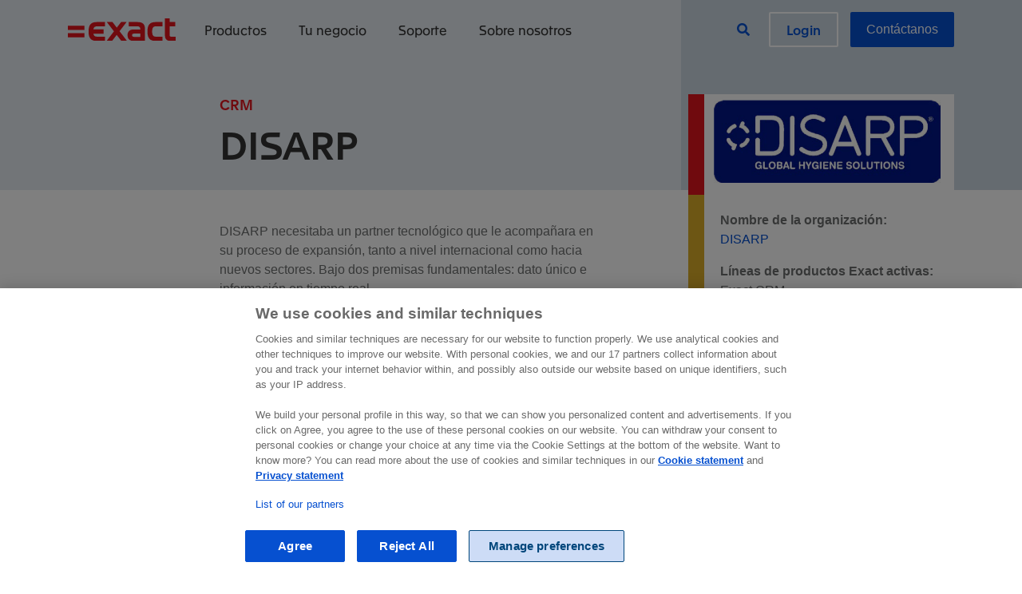

--- FILE ---
content_type: text/html; charset=utf-8
request_url: https://www.exact.com/es/casos-de-exito/crm/disarp
body_size: 10533
content:
<!DOCTYPE html>

<html class="html" lang="es-es" dir="ltr">
<head><script type="application/javascript">esp_layer = [];global_layer = [];global_layer.push({"event":"page_load","page_type":"","funnel_stage":"","country_iso_code":"es-ES"})(() => {fetch('/index.php?option=com_ajax&plugin=exact&group=system&format=raw&action=transactionId', {method: 'POST',credentials: 'same-origin'}).then(r => r.json()).then(data => {esp_layer.push({'dL_pageTitle':'DISARP, conoce este caso de éxito | Exact','dL_countryIso':'es-ES','dL_breadCrumb':'Home > Casos de éxito > CRM > DISARP','dL_businessUnit':'mm','dL_funnelStage':'tell','transactionId': data.data});global_layer.push({'dL_pageTitle':'DISARP, conoce este caso de éxito | Exact','dL_countryIso':'es-ES','dL_breadCrumb':'Home > Casos de éxito > CRM > DISARP','dL_businessUnit':'mm','dL_funnelStage':'tell','country_iso_code':'es-ES','transactionId': data.data});})})()</script>
    <meta charset="utf-8">
	<meta http-equiv="X-UA-Compatible" content="IE=edge">
	<meta name="robots" content="index, follow">
	<meta name="viewport" content="width=device-width, initial-scale=1.0">
	<meta name="mobile-web-app-capable" content="yes">
	<meta name="apple-mobile-web-app-capable" content="yes">
	<meta name="apple-mobile-web-app-status-bar-style" content="black">
	<meta name="apple-mobile-web-app-title" content="Exact">
	<meta name="msapplication-TileColor" content="#e1141d">
	<meta name="msapplication-config" content="media/templates/site/rainbow/images/favicon/browserconfig.xml">
	<meta name="theme-color" content="#e1141d">
	<meta name="google:title" content="DISARP">
	<meta name="google:description" content="DISARP, un caso de éxito gracias a Exact CRM, una solución que le acompaña en su proceso de expansión, tanto a nivel internacional como hacia nuevos sectores">
	<meta name="google:image" content="https://www.exact.com/images/blog/13_0410900940_02_a0a9bce846_productos-lnea-limpieza_1_900.jpg">
	<meta property="og:title" content="DISARP">
	<meta property="og:type" content="website">
	<meta property="og:description" content="DISARP, un caso de éxito gracias a Exact CRM, una solución que le acompaña en su proceso de expansión, tanto a nivel internacional como hacia nuevos sectores">
	<meta property="og:image" content="https://www.exact.com/images/blog/null/13_93a025a974_02_a0a9bce846_productos-lnea-limpieza_1_900.jpg">
	<meta property="twitter:title" content="DISARP">
	<meta property="twitter:description" content="DISARP, un caso de éxito gracias a Exact CRM, una solución que le acompaña en su proceso de expansión, tanto a nivel internacional como hacia nuevos sectores">
	<meta property="twitter:image" content="https://www.exact.com/images/blog/13_b7aa82d150_02_a0a9bce846_productos-lnea-limpieza_1_900.jpg">
	<meta name="description" content="DISARP, un caso de éxito gracias a Exact CRM, la solución que le acompaña en su proceso de expansión tanto a nivel internacional como hacia nuevos sectores">
	<meta name="generator" content="Exact">
	<title>DISARP, conoce este caso de éxito | Exact</title>
	<link href="https://www.exact.com/media/templates/site/rainbow/images/favicon/apple-touch-icon.png" rel="apple-touch-icon" sizes="180x180">
	<link href="https://www.exact.com/media/templates/site/rainbow/images/favicon/favicon.ico" rel="alternate icon" type="image/vnd.microsoft.icon">
	<link href="https://www.exact.com/media/templates/site/rainbow/images/favicon/favicon-32x32.png" rel="icon" type="image/png" sizes="32x32">
	<link href="https://www.exact.com/media/templates/site/rainbow/images/favicon/favicon-16x16.png" rel="icon" type="image/png" sizes="16x16">
	<link href="https://www.exact.com/media/templates/site/rainbow/images/favicon/site.webmanifest" rel="manifest" crossorigin="use-credentials">
	<link href="https://www.exact.com/media/templates/site/rainbow/images/favicon/safari-pinned-tab.svg" rel="mask-icon" color="#e1141d">

    <link href="/media/templates/site/pwttemplate/css/font.css?7e787e" rel="stylesheet">
	<link href="/media/templates/site/rainbow/css/user.css?7e787e" rel="stylesheet">
	<link href="/media/vendor/joomla-custom-elements/css/joomla-alert.min.css?0.4.1" rel="stylesheet">
	<style>.hideItem {position: absolute;overflow: hidden;backface-visibility: hidden;-webkit-backface-visibility: hidden;clip: rect(0 0 0 0);height: 1px;width: 1px;margin: -1px;padding: 0;border: none;display: inline-block;</style>
	<style>.mainmenu.active ~ div #ot-sdk-btn-floating.ot-floating-button {z-index: 0;}</style>
	<style>.sp-page-builder .page-content #section-id-1559121277242{padding:50px 0px 50px 0px;margin:0px 0px 0px 0px;}#column-id-1559121277240{box-shadow:0 0 0 0 #fff;}#sppb-addon-wrapper-1559121277245 {margin:0px 0px 30px 0px;}#sppb-addon-1559121277245 {box-shadow:0 0 0 0 #ffffff;}@media (min-width:768px) and (max-width:991px) {#sppb-addon-wrapper-1559121277245 {margin-top:0px;margin-right:0px;margin-bottom:20px;margin-left:0px;}}@media (max-width:767px) {#sppb-addon-wrapper-1559121277245 {margin-top:0px;margin-right:0px;margin-bottom:10px;margin-left:0px;}}#sppb-addon-wrapper-1559129126313 {margin:0px 0px 30px 0px;}#sppb-addon-1559129126313 {box-shadow:0 0 0 0 #ffffff;}@media (min-width:768px) and (max-width:991px) {#sppb-addon-wrapper-1559129126313 {margin-top:0px;margin-right:0px;margin-bottom:20px;margin-left:0px;}}@media (max-width:767px) {#sppb-addon-wrapper-1559129126313 {margin-top:0px;margin-right:0px;margin-bottom:10px;margin-left:0px;}}#sppb-addon-wrapper-1559129892104 {margin:0px 0px 30px 0px;}#sppb-addon-1559129892104 {box-shadow:0 0 0 0 #ffffff;}@media (min-width:768px) and (max-width:991px) {#sppb-addon-wrapper-1559129892104 {margin-top:0px;margin-right:0px;margin-bottom:20px;margin-left:0px;}}@media (max-width:767px) {#sppb-addon-wrapper-1559129892104 {margin-top:0px;margin-right:0px;margin-bottom:10px;margin-left:0px;}}#column-id-1559121277241{box-shadow:0 0 0 0 #fff;}#sppb-addon-1559122540679 {box-shadow:0 0 0 0 #ffffff;}#sppb-addon-1559122540679 img{border-radius:0px;}#sppb-addon-1559121568812 {box-shadow:0 0 0 0 #ffffff;}#sppb-addon-1561532123730 {box-shadow:0 0 0 0 #ffffff;}#sppb-addon-1561532123730 .sppb-addon-content {margin:0 -5px;}#sppb-addon-1561532123730 .sppb-addon-content .btn {margin:5px;}</style>

    <script src="/media/vendor/jquery/js/jquery.min.js?3.7.1"></script>
	<script src="/media/legacy/js/jquery-noconflict.min.js?504da4"></script>
	<script src="/media/templates/site/pwttemplate/js/consent.js?7e787e"></script>
	<script type="application/json" class="joomla-script-options new">{"joomla.jtext":{"ERROR":"Error","MESSAGE":"Mensaje","NOTICE":"Notificación","WARNING":"Advertencia","JCLOSE":"Cerrar","JOK":"OK","JOPEN":"Abrir"},"system.paths":{"root":"","rootFull":"https:\/\/www.exact.com\/","base":"","baseFull":"https:\/\/www.exact.com\/"},"csrf.token":"3d7a0842ecd41e7ea14a71f14fae9efc"}</script>
	<script src="/media/system/js/core.min.js?2cb912"></script>
	<script src="/media/system/js/messages.min.js?9a4811" type="module"></script>
	<script src="/components/com_sppagebuilder/assets/js/jquery.parallax.js?efcb014a6f41a6d880968ea58653b58d"></script>
	<script src="/components/com_sppagebuilder/assets/js/sppagebuilder.js?efcb014a6f41a6d880968ea58653b58d" defer></script>
	<script type="application/ld+json">{"@context":"https://schema.org","@graph":[{"@type":"Organization","@id":"https://www.exact.com/#/schema/Organization/base","name":"Exact","url":"https://www.exact.com/"},{"@type":"WebSite","@id":"https://www.exact.com/#/schema/WebSite/base","url":"https://www.exact.com/","name":"Exact","publisher":{"@id":"https://www.exact.com/#/schema/Organization/base"}},{"@type":"WebPage","@id":"https://www.exact.com/#/schema/WebPage/base","url":"https://www.exact.com/es/casos-de-exito/crm/disarp","name":"DISARP, conoce este caso de éxito | Exact","description":"DISARP, un caso de éxito gracias a Exact CRM, la solución que le acompaña en su proceso de expansión tanto a nivel internacional como hacia nuevos sectores","isPartOf":{"@id":"https://www.exact.com/#/schema/WebSite/base"},"about":{"@id":"https://www.exact.com/#/schema/Organization/base"},"inLanguage":"es-ES","breadcrumb":{"@id":"https://www.exact.com/#/schema/BreadcrumbList/128"}},{"@type":"Article","@id":"https://www.exact.com/#/schema/com_content/article/3908","name":"DISARP","headline":"DISARP","inLanguage":"es-ES","thumbnailUrl":"images/blog/2020/11/02_a0a9bce846_productos-lnea-limpieza_1.jpg","isPartOf":{"@id":"https://www.exact.com/#/schema/WebPage/base"}}]}</script>
	<script type="application/ld+json">{
	"@context": "https://schema.org",
	"@type": "BreadcrumbList",
	"itemListElement": [{"@type":"ListItem","position":1,"name":"Exact","item":"https:\/\/www.exact.com\/"},{"@type":"ListItem","position":2,"item":"https:\/\/www.exact.com\/es\/casos-de-exito","name":"Casos de \u00e9xito"},{"@type":"ListItem","position":3,"item":"https:\/\/www.exact.com\/es\/casos-de-exito\/crm","name":"CRM"},{"@type":"ListItem","position":4,"item":"https:\/\/www.exact.com","name":"DISARP"}]}
</script>
	<script type="application/ld+json">
		{
		  "@context": "https://schema.org",
		  "@type": "BlogPosting",
		  "mainEntityOfPage": {
			"@type": "WebPage",
			"@id": "https://www.exact.com/es/casos-de-exito/crm/disarp"
		  },
		  "headline": "DISARP",
		  "image": [
            "https://www.exact.com/"
		   ],
		  "datePublished": "2019-06-03T14:35:40+00:00",
		  "dateModified": "2022-09-07T08:34:09+00:00",
		  "timeRequired": "PT1M",
		  "author": {
		  	
		"@type": "Organization",
		"name": "Exact"
	
		  },
		   "publisher": {
			"@type": "Organization",
			"name": "Exact",
			"logo": {
			  "@type": "ImageObject",
			  "url": "https://files.exact.com/static/nl/web/img/exact-logo.png"
			}
		  }
		}
	</script>
	<link href="https://www.exact.com/es/casos-de-exito/crm/disarp" rel="canonical">

    <style>
.item-7487 .col-menu ul.flex-column:first-child, .item-7492 .col-menu ul.flex-column:first-child, .item-7494 .col-menu ul.flex-column:first-child { display: none; }
</style><meta name="facebook-domain-verification" content="auqkwe0ozyh66ase4cassq5cgisq46" /><link rel="dns-prefetch" href="https://files.exact.com">

<link rel="preload" href="https://files.exact.com/static/rainbow/v0/fonts/Apax-Regular.woff2" as="font" type="font/woff2" crossorigin>
<link rel="preload" href="https://files.exact.com/static/rainbow/v0/fonts/Apax-Medium.woff2" as="font" type="font/woff2" crossorigin>
<link rel="preload" href="https://files.exact.com/static/rainbow/assets/fonts/fa-v5-regular-400.woff" as="font" type="font/woff" crossorigin>
<link rel="preload" href="https://files.exact.com/static/rainbow/assets/fonts/fa-v5-brands-400.woff" as="font" type="font/woff" crossorigin>
<link rel="preload" href="https://files.exact.com/static/rainbow/assets/fonts/fa-v5-solid-900.woff" as="font" type="font/woff" crossorigin>

<!-- Google Tag Manager -->
<script>(function(w,d,s,l,i){w[l]=w[l]||[];w[l].push({'gtm.start':
new Date().getTime(),event:'gtm.js'});var f=d.getElementsByTagName(s)[0],
j=d.createElement(s),dl=l!='dataLayer'?'&l='+l:'';j.async=true;j.src=
'https://www.googletagmanager.com/gtm.js?id='+i+dl;f.parentNode.insertBefore(j,f);
})(window,document,'script','global_layer','GTM-PRCMV8');</script>
<!-- End Google Tag Manager -->


                
        
    </head>

<body class=" option-com_content view-article layout-rainbowexactblog no-task itemid-4140 header-mustard path-es-casos-de-exito-crm-disarp">
<script>document.body.className += ' js'</script>

<div class="mod-customm hidden-md hidden-lg toggle-search-mobile"><a href="#search" class="toggle-search no-scroll"><span class="fas fa-search">&nbsp;</span></a></div><div class="mod-sppagebuilder mod-searchbar hide sp-page-builder" data-module_id="414">
	<div class="page-content">
		<div id="section-id-1599830463244" class="sppb-section" ><div class="container"><div class="row"><div class="col-lg-2" id="column-wrap-id-1599830463249"><div id="column-id-1599830463249" class="sppb-column" ><div class="sppb-column-addons"></div></div></div><div class="col-lg-8" id="column-wrap-id-1599830463250"><div id="column-id-1599830463250" class="sppb-column" ><div class="sppb-column-addons"><div id="sppb-addon-wrapper-1599830463251" class="sppb-addon-wrapper"><div id="sppb-addon-1599830463251" class="clearfix "     >		<div class="addon-searchbar">
          <form method="get" class="m-bottom-20 m-top-10" id="search" action="/es/buscar">
		  	<div class="input-group">
				<div class="input-group-prepend">
          			<div class="input-group-text" data-search><span class="fas fa-search"></span></div>
        		</div>
				<input id="searchInput" type="text" name="search" placeholder="Ingrese el término de búsqueda" class="wide form-control" value=""/>
				<a href="#search" class="toggle-search no-scroll hidden-md hidden-lg"><span class="fas fa-times"></span></a>
			</div>
		  </form>
		  <div class="results-wrapper">
		  <ul id="results"></ul>
		  </div>
		</div>
		<script>
		(function() {
			function generateResults(title = '', url = '', text = '') {
			    var div = document.getElementById('results');
			    
			    var element = document.createElement('li');
				if(title === 'Ver todos los resultados'){
					element.setAttribute('class', 'result result-all');
				}else{
					element.setAttribute('class', 'result');
				}
			    if (url) {
					var link = document.createElement('a');
				    link.href = url;
				    link.className = 'resultLink';
				    link.text = title;
					if(title === 'Ver todos los resultados'){
						link.setAttribute('class', 'link-blue');
					}else{
						link.setAttribute('class', 'h5');
					}
				    element.insertAdjacentElement('beforeend', link);			    	
					var resultText = document.createElement('p');
					resultText.innerText = text;			    			   
					link.insertAdjacentElement('beforeend', resultText);
			    }else{
					var resultText = document.createElement('p');
					resultText.innerText = text;			    			   
					element.insertAdjacentElement('beforeend', resultText);
				}
				
			    div.insertAdjacentElement('beforeend', element);			    
			}
			
			function debounce(func, wait, immediate) {
				var timeout;
				return function() {
					var context = this, args = arguments;
					var later = function() {
						timeout = null;
						if (!immediate) func.apply(context, args);
					};
			
					var callNow = immediate && !timeout;
					clearTimeout(timeout);
					timeout = setTimeout(later, wait);
					if (callNow) func.apply(context, args);
				};
			};
			
			var request = debounce(function() {
						var fullPage = '/es/buscar',
							label = 'Ver todos los resultados',
	                        searchPhrase = $('#searchInput').val();
	                    
	                    $.ajax(
                        {
					        url: '/nl?option=com_ajax&plugin=pwtelastic&format=json',
					        type: 'GET',
					        data: {
					            search: searchPhrase,
					            lang: 'es-ES'
				            },
				            success: function(response) {
					        	if (response.success && response.success === true) {
					        		var div = document.getElementById('results');
									
					        		while(div.firstChild) {
									    div.removeChild(div.firstChild);
									}
									
									if (response['data'][0]['content']['hits'].length) {
										response['data'][0]['content']['hits'].slice(0, 4).map(function(e) {
						                    generateResults(e._source.title, e._source.url, e._source.text);
						                });
										
										if (fullPage.length && label.length && response['data'][0]['content']['hits'].length > 4) {
											generateResults(label, fullPage + '?search=' + $('#searchInput').val());
										}
									} else {
					                    generateResults(false, false, 'No se han encontrado resultados');										
									}
									
									global_layer.push({'event': 'customEvent','eventCategory': 'Site Search','eventAction': 'Query','eventLabel': searchPhrase});
					        	}
				            }
			            }
			        );
	            }, 1000);
			
			document.getElementById("searchInput").addEventListener("keyup", request);
			})();
			window.addEventListener("load",function(){
				$(".toggle-search").click(function(event) {
					event.stopPropagation();
					$(".mod-searchbar").toggleClass("hide").toggleClass("show");
					$("#searchInput").focus();
				});
				$(document).click(function() {
					$(".mod-searchbar").addClass("hide");
				});
				$(".addon-searchbar").click(function(event) {
					event.stopPropagation();
				});
				$('[data-search]').click(function() {
					$('#search').submit();
				});
			});
		</script><style type="text/css">#sppb-addon-wrapper-1599830463251 {
margin:0px 0px 0px 0px;}
#sppb-addon-1599830463251 {
	box-shadow: 0 0 0 0 #ffffff;
}
#sppb-addon-1599830463251 {
}
#sppb-addon-1599830463251.sppb-element-loaded {
}
@media (min-width: 768px) and (max-width: 991px) {#sppb-addon-1599830463251 {}}@media (max-width: 767px) {#sppb-addon-1599830463251 {}}</style><style type="text/css">.mod-searchbar {position:fixed; top:0; left:0; width:100vw; z-index:999; top:74px;}.addon-searchbar {background-color: #FFF; padding: 20px; box-shadow: 0 15px 15px rgba(69, 99, 121, 0.15);}.addon-searchbar ul#results {margin:0; max-height:calc(100vh - 180px); overflow:auto;}.addon-searchbar ul#results li.result {padding:0;}.addon-searchbar ul#results li.result:before {display:none;}.addon-searchbar ul#results li p {margin:10px 0;}.addon-searchbar ul#results li.result a {display:block; padding:20px 0 10px; border-bottom: 1px solid #cbd8e2;}.addon-searchbar ul#results li.result-all a {border-bottom:none; padding:20px 0 0; margin:0 0 -20px;}.addon-searchbar .h5 p {color:#6d6f6f; font-family:"arial",sans-serif; font-size:16px; line-height:1.5em; margin:10px 0;}.results-wrapper {position:relative;}.addon-searchbar .input-group-text:hover {cursor:pointer;}@media(max-width:992px){.mod-searchbar {top:61px}.addon-searchbar .toggle-search {padding: 10px 15px; margin-right: 0px; font-size: 20px; color: #a5a9a9;}}@media(max-width:768px){.mod-searchbar {top:61px}.addon-searchbar {margin:0 -30px;}.addon-searchbar .h5 p {font-size:14px;}.addon-searchbar .toggle-search {margin-right: -15px;}}</style></div></div></div></div></div><div class="col-lg-2" id="column-wrap-id-1599830463252"><div id="column-id-1599830463252" class="sppb-column" ><div class="sppb-column-addons"></div></div></div></div></div></div><style type="text/css">.sp-page-builder .page-content #section-id-1599830463244{padding-top:0px;padding-right:0px;padding-bottom:0px;padding-left:0px;margin-top:0px;margin-right:0px;margin-bottom:0px;margin-left:0px;box-shadow:0 0 0 0 #ffffff;}#column-id-1599830463249{box-shadow:0 0 0 0 #fff;}#column-id-1599830463250{box-shadow:0 0 0 0 #fff;}#column-id-1599830463252{box-shadow:0 0 0 0 #fff;}</style>	</div>
</div>
<noscript><iframe src="https://www.googletagmanager.com/ns.html?id=GTM-PRCMV8"
height="0" width="0" style="display:none;visibility:hidden"></iframe></noscript>

	<nav aria-label="main navigation" class="navbar fixed-top navbar-expand-lg mainmenu">
		<div class="container">
			<a href="https://www.exact.com/es" class="navbar-brand"><img src="https://files.exact.com/static/rainbow/v0/img/exact-logo.svg" alt="Exact logo"></a>			<button class="navbar-toggler collapsed" type="button" data-toggle="collapse"
					data-target="#navbarSupportedContent" aria-controls="navbarSupportedContent" aria-expanded="false"
					aria-label="Toggle navigation">
				<span></span>
				<span></span>
				<span></span>
			</button>

			<div class="collapse navbar-collapse" id="navbarSupportedContent">
				<ul class="nav float-left menu">
<li class="item-7485 deeper parent dropdown"><a href="/es/productos" id="navbarDropdown-7485" role="button" data-toggle="dropdown" aria-haspopup="true" aria-expanded="false">Productos</a><div class="mainmenu-dropdown dropdown-menu" aria-labelledby="navbarDropdown-7485"><div class="container"><div class="backbone-menu"></div><div class="row"><div class="col-12 col-menu"><div class="row"><ul class="col-xs-12 col-md-3 nav-child nav flex-column"><li class="item-7575 divider"><span class="separator first-col">Nuestros productos</span></li><li class="item-7576 parent dropdown"><a href="/es/productos/finanzas" id="navbarDropdown-7576" role="button" data-toggle="dropdown" aria-haspopup="true" aria-expanded="false">Finanzas</a></li><li class="item-7577 parent dropdown"><a href="/es/productos/rrhh" id="navbarDropdown-7577" role="button" data-toggle="dropdown" aria-haspopup="true" aria-expanded="false">RRHH</a></li><li class="item-7578 parent dropdown"><a href="/es/productos/crm" id="navbarDropdown-7578" role="button" data-toggle="dropdown" aria-haspopup="true" aria-expanded="false">CRM</a></li><li class="item-7579 parent dropdown"><a href="/es/productos/empresa-internacional" id="navbarDropdown-7579" role="button" data-toggle="dropdown" aria-haspopup="true" aria-expanded="false">Empresa internacional</a></li></ul><ul class="col-xs-12 col-md-3 nav-child nav flex-column"><li class="item-7580 divider"><span class="separator "></span></li><li class="item-7581 parent dropdown"><a href="/es/productos/fabricacion" id="navbarDropdown-7581" role="button" data-toggle="dropdown" aria-haspopup="true" aria-expanded="false">Fabricación</a></li><li class="item-7583 parent dropdown"><a href="/es/productos/distribucion" id="navbarDropdown-7583" role="button" data-toggle="dropdown" aria-haspopup="true" aria-expanded="false">Distribución</a></li><li class="item-7586 parent dropdown"><a href="/es/productos/gestion-de-proyectos" id="navbarDropdown-7586" role="button" data-toggle="dropdown" aria-haspopup="true" aria-expanded="false">Gestión de Proyectos</a></li><li class="item-7588 parent dropdown"><a href="/es/productos/bpm" id="navbarDropdown-7588" role="button" data-toggle="dropdown" aria-haspopup="true" aria-expanded="false">BPM</a></li><li class="item-7591"><a href="/es/productos" class="item-bottom bottom-absolute">Explora todos los productos</a></li></ul><ul class="col-xs-12 col-md-3 nav-child nav flex-column"><li class="item-7594 divider"><span class="separator hide">Plataformas tecnológicas</span></li><li class="item-7595"><a href="/es/software/exact-synergy">Exact Synergy</a></li><li class="item-7597"><a href="/es/software/exact-globe">Exact Globe+</a></li><li class="item-7599"><a href="/es/software/exact-dimoni">Exact Dimoni</a></li><li class="item-7604"><a href="/es/software/exact-online">Exact Online</a></li><li class="item-7609"><a href="/es/software" class="item-last bottom-absolute">Explora todas las soluciones</a></li></ul></div></div></div></div></div></li><li class="item-7487 deeper parent dropdown"><a href="#" id="navbarDropdown-7487" role="button" data-toggle="dropdown" aria-haspopup="true" aria-expanded="false">Tu negocio</a><div class="mainmenu-dropdown dropdown-menu" aria-labelledby="navbarDropdown-7487"><div class="container"><div class="backbone-menu"></div><div class="row"><div class="col-12 col-menu"><div class="row"><ul class="col-xs-12 col-md-3 nav-child nav flex-column"></ul><ul class="col-xs-12 col-md-3 nav-child nav flex-column"><li class="item-7537 divider"><span class="separator ">Sector</span></li><li class="item-7538"><a href="/es/industrias/fabricacion">Fabricación</a></li><li class="item-7540"><a href="/es/industrias/distribucion">Distribución</a></li><li class="item-7542"><a href="/es/industrias/servicios-profesionales">Servicios profesionales</a></li><li class="item-7543"><a href="/es/industrias/software-para-ingenierias-y-arquitecturas">Ingenierías y Arquitecturas</a></li></ul><ul class="col-xs-12 col-md-3 nav-child nav flex-column"><li class="item-7548 divider"><span class="separator ">Necesidad</span></li><li class="item-7556"><a href="/es/necesidad-empresarial/procesos-financieros">Procesos financieros</a></li><li class="item-7735"><a href="/es/necesidad-empresarial/rrhh">RRHH</a></li><li class="item-7557"><a href="/es/necesidad-empresarial/ventas-servicios-y-marketing">Ventas, servicios y marketing</a></li><li class="item-7733"><a href="/es/necesidad-empresarial/procesos-operativos">Operaciones</a></li><li class="item-7558"><a href="/es/necesidad-empresarial/gestion-documental">Gestión Documental</a></li></ul></div></div></div></div></div></li><li class="item-7492 deeper parent dropdown"><a href="/es/soporte" id="navbarDropdown-7492" role="button" data-toggle="dropdown" aria-haspopup="true" aria-expanded="false">Soporte</a><div class="mainmenu-dropdown dropdown-menu" aria-labelledby="navbarDropdown-7492"><div class="container"><div class="backbone-menu"></div><div class="row"><div class="col-12 col-menu"><div class="row"><ul class="col-xs-12 col-md-3 nav-child nav flex-column"></ul><ul class="col-xs-12 col-md-3 nav-child nav flex-column"><li class="item-7559 divider"><span class="separator ">Soporte de software</span></li><li class="item-7560"><a href="https://customers.exact.com/">Exact Globe+</a></li><li class="item-7561"><a href="https://customers.exact.com/">Exact Synergy</a></li><li class="item-7562"><a href="/es/soporte" class="item-last bottom-absolute">Todas las opciones de soporte</a></li></ul><ul class="col-xs-12 col-md-3 nav-child nav flex-column"><li class="item-7566 divider"><span class="separator ">Aprender</span></li><li class="item-7567"><a href="/es/formacion">Formación</a></li><li class="item-7582"><a href="/es/webinars">Webinars</a></li><li class="item-7585"><a href="/es/desarrolladores">Desarrolladores</a></li></ul></div></div></div></div></div></li><li class="item-7494 deeper parent dropdown"><a href="/es/sobre-nosotros" id="navbarDropdown-7494" role="button" data-toggle="dropdown" aria-haspopup="true" aria-expanded="false">Sobre nosotros</a><div class="mainmenu-dropdown dropdown-menu" aria-labelledby="navbarDropdown-7494"><div class="container"><div class="backbone-menu"></div><div class="row"><div class="col-12 col-menu"><div class="row"><ul class="col-xs-12 col-md-3 nav-child nav flex-column"></ul><ul class="col-xs-12 col-md-3 nav-child nav flex-column"><li class="item-7618 divider"><span class="separator ">Conectar</span></li><li class="item-7621"><a href="/es/contactar">Contacto</a></li><li class="item-7627"><a href="https://www.exact.com/careers/">Carrera</a></li><li class="item-7668"><a href="/es/blog">Blog</a></li><li class="item-7669"><a href="/es/noticias">Noticias</a></li><li class="item-7835"><a href="/es/eventos">Eventos</a></li></ul><ul class="col-xs-12 col-md-3 nav-child nav flex-column"><li class="item-7671 divider"><span class="separator ">Empresa</span></li><li class="item-7672"><a href="/es/sobre-nosotros">Sobre Exact</a></li><li class="item-7673"><a href="/es/sobre-nosotros/equipo-directivo">Equipo directivo</a></li><li class="item-7676"><a href="/es/sobre-nosotros/responsabilidad-corporativa">Responsabilidad Corporativa</a></li><li class="item-7836"><a href="/es/partners">Partners</a></li></ul><ul class="col-xs-12 col-md-3 nav-child nav flex-column"><li class="item-7677 divider"><span class="separator ">Tecnología</span></li><li class="item-7678"><a href="/es/plataforma-cloud">Plataforma cloud</a></li><li class="item-7679"><a href="/es/opciones-de-despliegue">Implementación</a></li><li class="item-7680"><a href="/es/sobre-nosotros/inteligencia-artificial">Inteligencia Artificial</a></li></ul></div></div></div></div></div></li></ul><ul class="menu-right nav menu float-right"><li class="item-7623"><a href="#" class="menu-right toggle-search fas fa-search hidden-xs hidden-amp">Buscar</a></li><li class="item-7625"><a href="/es/login" class="link-blue">Login</a></li><li class="item-7626"><a href="/es/contactar" class="btn-blue">Contáctanos</a></li></ul>

			</div>
		</div>
	</nav>

<div id="system-message-container" aria-live="polite"></div>

<article>
    <div class="blog blog-article header-navy">
        <section class="article-header header split-header small-header">
            <div class="container">
                <div class="row">
                    <div class="col-md-7 col-12 offset-md-1 col-lg-6 offset-lg-2">
                        <h4 class="category">
                            <a href="/es/casos-de-exito/crm">CRM</a>
                        </h4>
                        <h1 itemprop="headline">
							DISARP                        </h1>
						                    </div>
                </div>
            </div>
        </section>
    </div>
    <div class="item-page blog blog-article header-mustard">
        <meta itemprop="inLanguage"
              content="es-ES"/>
        <div class="container">

            <div class="row">
                <div class="col-12 col-md-10 offset-md-1">
						                </div>
                <div class="col-12 col-md-10 offset-md-1 col-lg-8 offset-lg-2">
                    <div class="backbone"><span class="bg-red visible-xs"></span></div>
                    <div class="article-info">
												                    </div>

                    <div itemprop="articleBody">
                    	<div id="sp-page-builder" class="sp-page-builder sppb-article-page-wrapper"><div class="page-content"><section id="section-id-1559121277242" class="sppb-section" ><div class="container"><div class="row"><div class="col-lg-8 col-md-12" id="column-wrap-id-1559121277240"><div id="column-id-1559121277240" class="sppb-column" ><div class="sppb-column-addons"><div id="sppb-addon-wrapper-1559121277245" class="sppb-addon-wrapper"><div id="sppb-addon-1559121277245" class="clearfix "     ><div class="sppb-addon sppb-addon-text-block  "><div class="sppb-addon-content"><p>DISARP necesitaba un partner tecnológico que le acompañara en su proceso de expansión, tanto a nivel internacional como hacia nuevos sectores. Bajo dos premisas fundamentales: dato único e información en tiempo real.</p></div></div></div></div><div id="sppb-addon-wrapper-1559129126313" class="sppb-addon-wrapper"><div id="sppb-addon-1559129126313" class="clearfix "     ><div class="sppb-addon sppb-addon-quote quote-simple bg-beige-20"><div class="row"><div class="col-12 col-quote"><span class="fa fa-quote-left icon-quote fg-beige-100"></span>Hace unos años nos planteamos mejorar la competitividad, reducir los tiempos y costes de los procesos de negocio, mejorar nuestro servicio al cliente y, en definitiva, tomar de decisiones más seguras e informadas. Tras evaluar varias soluciones comerciales disponibles en el mercado, nos decidimos por Exact para CRM<div class="quote-name">Guillermo Gredilla | Director Comercial</div></div></div></div></div></div><div id="sppb-addon-wrapper-1559129892104" class="sppb-addon-wrapper"><div id="sppb-addon-1559129892104" class="clearfix "     ><div class="sppb-addon sppb-addon-text-block  "><div class="sppb-addon-content"><h3>Solución Propuesta</h3>
<p><a href="/es/productos/crm">Exact para CRM</a> ha sido la solución seleccionada por DISARP. Principalmente por sus amplias posibilidades que, unidas a su facilidad de uso y personalización, han permitido a la compañía integrarla fácilmente con su ERP y adaptarla a sus necesidades de negocio en un tiempo récord.</p>
<h3>Beneficios</h3>
<ul>
<li>Mayor agilidad y eficacia en los procesos de negocio, incrementando la productividad de cada empleado y reduciendo en más de un 60% el tiempo empleado en acceder a la información adecuada.</li>
<li>Predicciones de ventas mucho más precisas y visión global de los costes de adquisición de nuevos clientes.</li>
<li>Entorno integrado para un mayor control, gestión y análisis de cada oportunidad.</li>
</ul></div></div></div></div></div></div></div><div class="col-lg-4" id="column-wrap-id-1559121277241"><div id="column-id-1559121277241" class="sppb-column customer-story-info-block" ><div class="sppb-column-addons"><div id="sppb-addon-wrapper-1559122540679" class="sppb-addon-wrapper"><div id="sppb-addon-1559122540679" class="clearfix "     ><div class="sppb-addon sppb-addon-single-image text-center "><div class="sppb-addon-content"><div class="sppb-addon-single-image-container"><img class="img-responsive lazyload" data-src="/images/logo/customer/disarp.png" src="/images/misc/placeholder.png" alt="Disarp"></div></div></div></div></div><div id="sppb-addon-wrapper-1559121568812" class="sppb-addon-wrapper"><div id="sppb-addon-1559121568812" class="clearfix "     ><div class="sppb-addon sppb-addon-text-block  "><div class="sppb-addon-content"><p><strong>Nombre de la organización:</strong><br /><a href="#" target="_blank" rel="noopener noreferrer">DISARP</a></p>
<p><strong>Líneas de productos Exact activas:</strong><br />Exact CRM<br /><br /><strong>Sector:</strong><br />Fabricante de productos químicos</p></div></div></div></div><div id="sppb-addon-wrapper-1561532123730" class="sppb-addon-wrapper"><div id="sppb-addon-1561532123730" class="clearfix "     ><div class="sppb-addon sppb-addon-button-group text-left"><div class="sppb-addon-content nav"><a target="_blank" id="btn-1561532123730" href="https://files.exact.com/static/web/stories/Casos-de-exito-DISARP.pdf" class="nav-link btn btn-blue">Descargar Caso de Éxito</a></div></div></div></div></div></div></div></div></div></section></div></div>                    </div>
                </div>
				                                	<script>
                									if (document.getElementById("opportunity_category")) {
								var s = document.getElementById("opportunity_category");
								s.value = '';
							}
																													</script>
                			</div>
		</div>
	</div>
</article>
<script>
    (() => {
        global_layer.push({'article': '3908', 'publish_up': '2019-06-03T14:35:40+00:00'});
    })();
</script>
	<footer id="page-footer" aria-label="Footer" class="footer bg-gray">
		<div class="container">
			<div class="row">
				<div class=" col-xs-12 col-md-12 "><h3><span>2.000 especialistas</span> dispuestos a ayudarte</h3></div><div class=" col-xs-12 col-md-3 hidden-xs"><h4 class="">Hablemos</h4><div class="mod-customm hidden-xs"><ul>
<li><a href="tel:+34912309632">+34 912 309 632</a></li>
<li><a href="https://www.exact.com/es/contactar">Contactar</a></li>
</ul></div></div><div class=" col-xs-12 col-md-3 "><h4 class="">Contáctanos</h4><p>Paseo de la Castellana 200<br />Planta 9<br />28046 Madrid<br /> <a href="https://goo.gl/maps/rSn63uf25cxt1EA86" target="_blank" rel="noopener noreferrer">Visítanos</a></p></div><div class=" col-xs-12 col-md-3 hidden-xs"><h4 class="">Más información</h4><div class="mod-customm hidden-xs"><ul>
<li><a href="https://www.exact.com/careers" target="_blank" rel="noopener noreferrer">Trabaja con nosotros</a></li>
<li><a href="https://www.exact.com/es/noticias">Noticias</a></li>
<li><a href="https://www.exact.com/es/soporte">Soporte</a></li>
</ul></div></div><div class=" col-xs-12 col-md-3 "><h4 class="hidden-xs">Síguenos</h4><ul class="social">
<li><a href="https://www.facebook.com/ExactWorld" target="_blank" rel="noopener noreferrer" title="Facebook"><i class="fa fa-facebook"></i></a></li>
<li><a href="https://www.linkedin.com/company/exact" target="_blank" rel="noopener noreferrer" title="LinkedIn"><i class="fa fa-linkedin"></i></a></li>
<li><a href="https://www.youtube.com/user/ExactTV" target="_blank" rel="noopener noreferrer" title="YouTube"><i class="fa fa-youtube-play"></i></a></li>
<li><a href="https://www.instagram.com/exact/" target="_blank" rel="noopener noreferrer" title="Instagram"><i class="fa fa-instagram"></i></a></li>
</ul></div>
			</div>
		</div>
	</footer>

	<section aria-label="Copyright" class="bottom-menu">
		<div class="container">
			<div class="copyright">&copy; Exact
				2026			</div>
			<ul>
<li><a href="/privacy-statement">Privacy statement</a></li>
<li><a href="/cookies">Cookie statement</a></li>
<li><a href="#" onclick="document.querySelector('.ot-floating-button__open')?.click();return false;">Cookie settings</a></li>
<li><a href="/preferences ">Marketing preferences</a></li>
<li><a href="/disclaimer">Disclaimer</a></li>
<li><a href="/site-conditions">Site conditions</a></li>
<li><a href="/terms-and-conditions">Terms & conditions</a></li>
<li><a href="/trust">Trust center</a></li>
</ul>
		</div>
	</section>

	<!--[if IE]>
<style>.navbar li { list-style-type: none; }</style>
<![endif]-->
<style>
.sp-page-builder .container .container { padding: 0; }
.item-9594 a { color: #e1141d !important; font-family: "Apax", "Arial", sans-serif; }
.item-9594 a:after { content: "\f08d"; font-weight: 900; font-family: "Font Awesome 5 Free"; transform: rotate(45deg); font-size: 14px; position: relative; top: -6px; left: 4px; display: inline-block; }
.tingle-modal {background-color: transparent !important;backdrop-filter: none;}
.mod-languages .visually-hidden  { display: none; }
div.mod-languages a { padding: 0!important; }
.header .breadcrumb.trust li {padding: 0;}
.header .breadcrumb.trust li:before { content: none; }
.header .breadcrumb.trust li:first-child {display:block;}
.rsform-block-optin .form-check .form-check-input { margin: 0 10px 0 -30px; }
form .formControls .form-check input[type="radio"] { position: absolute;  }
form .formControls .form-check.danger.error { margin-top: 20px; }
form .formControls .form-check.danger.error .form-check-input.error.danger { z-index: 1; }
form .formControls .form-check.danger.error label.error.danger { top: 0; position: absolute; left: -5px; min-width: 400px; max-width: 100%; margin-top: -28px; z-index: 0; }

@media(max-width:768px){
.menu-sticky .pageLengthBar { margin-left: -30px!important;  }
.page-content .bbs-left { right: 0; }
.page-content .bbs-right { left: 0; }
.page-content .bbs-right::after, .page-content .bbs-left::after { width: 0; }
	.page-content .bbs-left.in-view:after { animation: backboneSlideLeftMobile2 0.75s 1 ease-out forwards; left: 0; }
	.page-content .bbs-right.in-view:after { animation: backboneSlideRightMobile2 0.75s 1 ease-out forwards; right: 0;}
	@keyframes backboneSlideLeftMobile2 {
			0%   { left: 100%; width: 0px; }
			50%  { left: 0; width: 100%; }
			100% { left: 0; width: 10px; }
	}
	@keyframes backboneSlideRightMobile2 {
			0%   { right: 100%; width: 0px; }
			50%  { right: 0%; width: 100%; }
			100% { right: 0%; width: 10px; }
	}
}
.phpdebugbar {display:none!important;}
</style>

<link href="https://files.exact.com/static/rainbow/assets/css/font-awesome-5.min.css" rel="stylesheet" type="text/css">
<link href="https://files.exact.com/static/rainbow/v0/css/rainbow.min.css" rel="stylesheet" type="text/css">

<script src="https://files.exact.com/static/rainbow/v0/js/jquery-3.5.1.min.js"></script>
<script src="https://files.exact.com/static/rainbow/v0/js/rainbow.min.js"></script>

<script>
const getCookieData = (t) => {
            let i, n = t + "=", a = document.cookie.split(";"), o = 0;
            for (; o < a.length; o += 1) {
                for (i = a[o]; " " === i.charAt(0); )
                    i = i.substring(1, i.length);
                if (0 === i.indexOf(n))
                    return i.substring(n.length, i.length)
            }
            return null;
        }
	//Fake click on tingle modal so that scroll & pop-ups work correctly
	$(document).ready(function () {
	$("body").removeClass("tingle-enabled");	
	$("body > div:first-child").removeClass("tingle-modal--visible");	
});


</script>
	
	
<script>
    (() => {
                window.addEventListener('OneTrustGroupsUpdated', () => {
            const getCookie = name => {
                const match = document.cookie.match(new RegExp('(^|;\\s*)' + name + '=([^;]*)'));
                return match ? decodeURIComponent(match[2]) : null;
            };

            document.getElementsByTagName('body')[0].classList.add('OneTrustGroupsUpdated');
            if (getCookie('OptanonConsent') !== null) {
                global_layer.push({
                    'event': 'MarketingConsentUpdate',
                    'consent': !!getCookie('OptanonConsent').match(/C0005%3A1/),
                    'GaID': getCookie('_ga_GSSC33Y7N5')
                })
            }

            if (window.cookiesAreDirty !== undefined && window.cookiesAreDirty === true) {
                document.location.reload();
            }
        });

        const gaid = ((document.cookie.match(/_ga=(.*?);/) ?? [])[1] ?? '').replace(/GA1.1./, '');
        if (gaid.length) {
            document.querySelectorAll('a[href*="start.exactonline.nl"], a[href*="start.exactonline.be"]').forEach(e => {
                try {
                    const u = new URL(e.href);
                    if (!u.searchParams.has('gaid')) {
                        u.searchParams.append('gaid', gaid);
                        e.href = u.toString();
                    }
                } catch (err) {
                }
            });
        }
        document.querySelectorAll('[data-gtm-content]').forEach(e => {
            e.addEventListener('click', () => global_layer.push(JSON.parse(e.dataset.gtmContent)));
        });
    })();
</script>
</body>
</html>


--- FILE ---
content_type: text/css
request_url: https://www.exact.com/media/templates/site/pwttemplate/css/font.css?7e787e
body_size: -243
content:
@font-face{font-family:Apax;font-weight:400;font-display:swap;src:url(../fonts/Apax-Regular.eot);src:url(../fonts/Apax-Regular.eot?#iefix) format("embedded-opentype"),url(../fonts/Apax-Regular.woff2) format("woff2"),url(../fonts/Apax-Regular.woff) format("woff")}@font-face{font-family:Apax;font-weight:600;font-display:swap;src:url(../fonts/Apax-Medium.eot);src:url(../fonts/Apax-Medium.eot?#iefix) format("embedded-opentype"),url(../fonts/Apax-Medium.woff2) format("woff2"),url(../fonts/Apax-Medium.woff) format("woff")}

--- FILE ---
content_type: text/css
request_url: https://files.exact.com/static/rainbow/v0/css/rainbow.min.css
body_size: 30199
content:
/*!
 * Bootstrap v4.2.1 (https://getbootstrap.com/)
 * Copyright 2011-2018 The Bootstrap Authors
 * Copyright 2011-2018 Twitter, Inc.
 * Licensed under MIT (https://github.com/twbs/bootstrap/blob/master/LICENSE)
 */dl,ol,p,pre,ul{margin-top:0;margin-bottom:1rem}img,svg{vertical-align:middle}body,caption{text-align:left}pre,textarea{overflow:auto}article,aside,figcaption,figure,footer,header,hgroup,legend,main,nav,section{display:block}dd,label,legend{margin-bottom:.5rem}progress,sub,sup{vertical-align:baseline}label,output{display:inline-block}button,hr,input{overflow:visible}.btn:not(:disabled):not(.disabled),summary{cursor:pointer}.dropdown-menu,.nav,.navbar-nav{list-style:none}:root{--breakpoint-xs:0;--breakpoint-sm:576px;--breakpoint-md:768px;--breakpoint-lg:992px;--breakpoint-xl:1200px;--font-family-sans-serif:-apple-system,BlinkMacSystemFont,"Segoe UI",Roboto,"Helvetica Neue",Arial,"Noto Sans",sans-serif,"Apple Color Emoji","Segoe UI Emoji","Segoe UI Symbol","Noto Color Emoji";--font-family-monospace:SFMono-Regular,Menlo,Monaco,Consolas,"Liberation Mono","Courier New",monospace}*,::after,::before{box-sizing:border-box}html{font-family:sans-serif;line-height:1.15;-webkit-text-size-adjust:100%;-webkit-tap-highlight-color:transparent}body{margin:0;font-family:-apple-system,BlinkMacSystemFont,"Segoe UI",Roboto,"Helvetica Neue",Arial,"Noto Sans",sans-serif,"Apple Color Emoji","Segoe UI Emoji","Segoe UI Symbol","Noto Color Emoji";font-size:1rem;font-weight:400;line-height:1.5;color:#212529;background-color:#fff}[tabindex="-1"]:focus{outline:0!important}ol ol,ol ul,ul ol,ul ul{margin-bottom:0}dt{font-weight:700}dd{margin-left:0}blockquote{margin:0 0 1rem}b,strong{font-weight:bolder}small{font-size:80%}sub,sup{position:relative;font-size:75%;line-height:0}sub{bottom:-.25em}sup{top:-.5em}a{color:#007bff;text-decoration:none;background-color:transparent}a:hover{color:#0056b3;text-decoration:underline}a:not([href]):not([tabindex]),a:not([href]):nobt([tabindex]):focus,a:not([href]):not([tabindex]):hover{color:inherit;text-decoration:none}a:not([href]):not([tabindex]):focus{outline:0}code,kbd,pre,samp{font-family:SFMono-Regular,Menlo,Monaco,Consolas,"Liberation Mono","Courier New",monospace;font-size:1em}img{border-style:none}svg{overflow:hidden}table{border-collapse:collapse}caption{padding-top:.75rem;padding-bottom:.75rem;color:#6c757d;caption-side:bottom}th{text-align:inherit}button{border-radius:0}button:focus{outline:dotted 1px;outline:-webkit-focus-ring-color auto 5px}button,input,optgroup,select,textarea{margin:0;font-family:inherit;font-size:inherit;line-height:inherit}button,select{text-transform:none}[type=button],[type=reset],[type=submit],button{-webkit-appearance:button}[type=button]::-moz-focus-inner,[type=reset]::-moz-focus-inner,[type=submit]::-moz-focus-inner,button::-moz-focus-inner{padding:0;border-style:none}input[type=radio],input[type=checkbox]{box-sizing:border-box;padding:0}input[type=date],input[type=time],input[type=datetime-local],input[type=month]{-webkit-appearance:listbox}textarea{resize:vertical}fieldset{min-width:0;padding:0;margin:0;border:0}legend{width:100%;max-width:100%;padding:0;font-size:1.5rem;line-height:inherit;color:inherit;white-space:normal}.blockquote,hr{margin-bottom:1rem}.badge,.dropdown-header,.dropdown-item,.input-group-text,.navbar-brand,.progress-bar,.sr-only{white-space:nowrap}[type=number]::-webkit-inner-spin-button,[type=number]::-webkit-outer-spin-button{height:auto}[type=search]{outline-offset:-2px;-webkit-appearance:none}[type=search]::-webkit-search-decoration{-webkit-appearance:none}::-webkit-file-upload-button{font:inherit;-webkit-appearance:button}.btn,.dropdown-item,.form-control,.small,small{font-weight:400}summary{display:list-item}template{display:none}[hidden]{display:none!important}hr{box-sizing:content-box;height:0;margin-top:1rem;border:0;border-top:1px solid rgba(0,0,0,.1)}.img-fluid,.img-thumbnail{max-width:100%;height:auto}.small,small{font-size:80%}.list-inline,.list-unstyled{padding-left:0;list-style:none}.list-inline-item{display:inline-block}.list-inline-item:not(:last-child){margin-right:.5rem}.initialism{font-size:90%;text-transform:uppercase}.blockquote{font-size:1.25rem}.blockquote-footer{display:block;font-size:80%;color:#6c757d}.blockquote-footer::before{content:"\2014\00A0"}.img-thumbnail{padding:.25rem;background-color:#fff;border:1px solid #dee2e6;border-radius:.25rem}.container,.container-fluid{padding-right:15px;padding-left:15px;margin-right:auto;margin-left:auto;width:100%}.figure{display:inline-block}.figure-img{margin-bottom:.5rem;line-height:1}.figure-caption{font-size:90%;color:#6c757d}code,pre{font-size:87.5%}a>code,pre code{color:inherit}code{color:#e83e8c;word-break:break-word}pre{display:block;color:#212529}pre code{font-size:inherit;word-break:normal}.pre-scrollable{max-height:340px;overflow-y:scroll}@media (min-width:576px){.container{max-width:540px}}@media (min-width:768px){.container{max-width:720px}}@media (min-width:992px){.container{max-width:960px}}@media (min-width:1200px){.container{max-width:1140px}}.col,.col-auto{max-width:100%}.row{display:-ms-flexbox;display:flex;-ms-flex-wrap:wrap;flex-wrap:wrap;margin-right:-15px;margin-left:-15px}.no-gutters{margin-right:0;margin-left:0}.no-gutters>.col,.no-gutters>[class*=col-]{padding-right:0;padding-left:0}.col,.col-1,.col-10,.col-11,.col-12,.col-2,.col-3,.col-4,.col-5,.col-6,.col-7,.col-8,.col-9,.col-auto,.col-lg,.col-lg-1,.col-lg-10,.col-lg-11,.col-lg-12,.col-lg-2,.col-lg-3,.col-lg-4,.col-lg-5,.col-lg-6,.col-lg-7,.col-lg-8,.col-lg-9,.col-lg-auto,.col-md,.col-md-1,.col-md-10,.col-md-11,.col-md-12,.col-md-2,.col-md-3,.col-md-4,.col-md-5,.col-md-6,.col-md-7,.col-md-8,.col-md-9,.col-md-auto,.col-sm,.col-sm-1,.col-sm-10,.col-sm-11,.col-sm-12,.col-sm-2,.col-sm-3,.col-sm-4,.col-sm-5,.col-sm-6,.col-sm-7,.col-sm-8,.col-sm-9,.col-sm-auto,.col-xl,.col-xl-1,.col-xl-10,.col-xl-11,.col-xl-12,.col-xl-2,.col-xl-3,.col-xl-4,.col-xl-5,.col-xl-6,.col-xl-7,.col-xl-8,.col-xl-9,.col-xl-auto{position:relative;width:100%;padding-right:15px;padding-left:15px}.col{-ms-flex-preferred-size:0;flex-basis:0%;-ms-flex-positive:1;flex-grow:1}.col-auto{-ms-flex:0 0 auto;flex:0 0 auto;width:auto}.col-1{-ms-flex:0 0 8.333333%;flex:0 0 8.333333%;max-width:8.333333%}.col-2{-ms-flex:0 0 16.666667%;flex:0 0 16.666667%;max-width:16.666667%}.col-3{-ms-flex:0 0 25%;flex:0 0 25%;max-width:25%}.col-4{-ms-flex:0 0 33.333333%;flex:0 0 33.333333%;max-width:33.333333%}.col-5{-ms-flex:0 0 41.666667%;flex:0 0 41.666667%;max-width:41.666667%}.col-6{-ms-flex:0 0 50%;flex:0 0 50%;max-width:50%}.col-7{-ms-flex:0 0 58.333333%;flex:0 0 58.333333%;max-width:58.333333%}.col-8{-ms-flex:0 0 66.666667%;flex:0 0 66.666667%;max-width:66.666667%}.col-9{-ms-flex:0 0 75%;flex:0 0 75%;max-width:75%}.col-10{-ms-flex:0 0 83.333333%;flex:0 0 83.333333%;max-width:83.333333%}.col-11{-ms-flex:0 0 91.666667%;flex:0 0 91.666667%;max-width:91.666667%}.col-12{-ms-flex:0 0 100%;flex:0 0 100%;max-width:100%}.order-first{-ms-flex-order:-1;order:-1}.order-last{-ms-flex-order:13;order:13}.order-0{-ms-flex-order:0;order:0}.order-1{-ms-flex-order:1;order:1}.order-2{-ms-flex-order:2;order:2}.order-3{-ms-flex-order:3;order:3}.order-4{-ms-flex-order:4;order:4}.order-5{-ms-flex-order:5;order:5}.order-6{-ms-flex-order:6;order:6}.order-7{-ms-flex-order:7;order:7}.order-8{-ms-flex-order:8;order:8}.order-9{-ms-flex-order:9;order:9}.order-10{-ms-flex-order:10;order:10}.order-11{-ms-flex-order:11;order:11}.order-12{-ms-flex-order:12;order:12}.offset-1{margin-left:8.333333%}.offset-2{margin-left:16.666667%}.offset-3{margin-left:25%}.offset-4{margin-left:33.333333%}.offset-5{margin-left:41.666667%}.offset-6{margin-left:50%}.offset-7{margin-left:58.333333%}.offset-8{margin-left:66.666667%}.offset-9{margin-left:75%}.offset-10{margin-left:83.333333%}.offset-11{margin-left:91.666667%}@media (min-width:576px){.col-sm{-ms-flex-preferred-size:0;flex-basis:0%;-ms-flex-positive:1;flex-grow:1;max-width:100%}.col-sm-auto{-ms-flex:0 0 auto;flex:0 0 auto;width:auto;max-width:100%}.col-sm-1{-ms-flex:0 0 8.333333%;flex:0 0 8.333333%;max-width:8.333333%}.col-sm-2{-ms-flex:0 0 16.666667%;flex:0 0 16.666667%;max-width:16.666667%}.col-sm-3{-ms-flex:0 0 25%;flex:0 0 25%;max-width:25%}.col-sm-4{-ms-flex:0 0 33.333333%;flex:0 0 33.333333%;max-width:33.333333%}.col-sm-5{-ms-flex:0 0 41.666667%;flex:0 0 41.666667%;max-width:41.666667%}.col-sm-6{-ms-flex:0 0 50%;flex:0 0 50%;max-width:50%}.col-sm-7{-ms-flex:0 0 58.333333%;flex:0 0 58.333333%;max-width:58.333333%}.col-sm-8{-ms-flex:0 0 66.666667%;flex:0 0 66.666667%;max-width:66.666667%}.col-sm-9{-ms-flex:0 0 75%;flex:0 0 75%;max-width:75%}.col-sm-10{-ms-flex:0 0 83.333333%;flex:0 0 83.333333%;max-width:83.333333%}.col-sm-11{-ms-flex:0 0 91.666667%;flex:0 0 91.666667%;max-width:91.666667%}.col-sm-12{-ms-flex:0 0 100%;flex:0 0 100%;max-width:100%}.order-sm-first{-ms-flex-order:-1;order:-1}.order-sm-last{-ms-flex-order:13;order:13}.order-sm-0{-ms-flex-order:0;order:0}.order-sm-1{-ms-flex-order:1;order:1}.order-sm-2{-ms-flex-order:2;order:2}.order-sm-3{-ms-flex-order:3;order:3}.order-sm-4{-ms-flex-order:4;order:4}.order-sm-5{-ms-flex-order:5;order:5}.order-sm-6{-ms-flex-order:6;order:6}.order-sm-7{-ms-flex-order:7;order:7}.order-sm-8{-ms-flex-order:8;order:8}.order-sm-9{-ms-flex-order:9;order:9}.order-sm-10{-ms-flex-order:10;order:10}.order-sm-11{-ms-flex-order:11;order:11}.order-sm-12{-ms-flex-order:12;order:12}.offset-sm-0{margin-left:0}.offset-sm-1{margin-left:8.333333%}.offset-sm-2{margin-left:16.666667%}.offset-sm-3{margin-left:25%}.offset-sm-4{margin-left:33.333333%}.offset-sm-5{margin-left:41.666667%}.offset-sm-6{margin-left:50%}.offset-sm-7{margin-left:58.333333%}.offset-sm-8{margin-left:66.666667%}.offset-sm-9{margin-left:75%}.offset-sm-10{margin-left:83.333333%}.offset-sm-11{margin-left:91.666667%}}@media (min-width:768px){.col-md{-ms-flex-preferred-size:0;flex-basis:0%;-ms-flex-positive:1;flex-grow:1;max-width:100%}.col-md-auto{-ms-flex:0 0 auto;flex:0 0 auto;width:auto;max-width:100%}.col-md-1{-ms-flex:0 0 8.333333%;flex:0 0 8.333333%;max-width:8.333333%}.col-md-2{-ms-flex:0 0 16.666667%;flex:0 0 16.666667%;max-width:16.666667%}.col-md-3{-ms-flex:0 0 25%;flex:0 0 25%;max-width:25%}.col-md-4{-ms-flex:0 0 33.333333%;flex:0 0 33.333333%;max-width:33.333333%}.col-md-5{-ms-flex:0 0 41.666667%;flex:0 0 41.666667%;max-width:41.666667%}.col-md-6{-ms-flex:0 0 50%;flex:0 0 50%;max-width:50%}.col-md-7{-ms-flex:0 0 58.333333%;flex:0 0 58.333333%;max-width:58.333333%}.col-md-8{-ms-flex:0 0 66.666667%;flex:0 0 66.666667%;max-width:66.666667%}.col-md-9{-ms-flex:0 0 75%;flex:0 0 75%;max-width:75%}.col-md-10{-ms-flex:0 0 83.333333%;flex:0 0 83.333333%;max-width:83.333333%}.col-md-11{-ms-flex:0 0 91.666667%;flex:0 0 91.666667%;max-width:91.666667%}.col-md-12{-ms-flex:0 0 100%;flex:0 0 100%;max-width:100%}.order-md-first{-ms-flex-order:-1;order:-1}.order-md-last{-ms-flex-order:13;order:13}.order-md-0{-ms-flex-order:0;order:0}.order-md-1{-ms-flex-order:1;order:1}.order-md-2{-ms-flex-order:2;order:2}.order-md-3{-ms-flex-order:3;order:3}.order-md-4{-ms-flex-order:4;order:4}.order-md-5{-ms-flex-order:5;order:5}.order-md-6{-ms-flex-order:6;order:6}.order-md-7{-ms-flex-order:7;order:7}.order-md-8{-ms-flex-order:8;order:8}.order-md-9{-ms-flex-order:9;order:9}.order-md-10{-ms-flex-order:10;order:10}.order-md-11{-ms-flex-order:11;order:11}.order-md-12{-ms-flex-order:12;order:12}.offset-md-0{margin-left:0}.offset-md-1{margin-left:8.333333%}.offset-md-2{margin-left:16.666667%}.offset-md-3{margin-left:25%}.offset-md-4{margin-left:33.333333%}.offset-md-5{margin-left:41.666667%}.offset-md-6{margin-left:50%}.offset-md-7{margin-left:58.333333%}.offset-md-8{margin-left:66.666667%}.offset-md-9{margin-left:75%}.offset-md-10{margin-left:83.333333%}.offset-md-11{margin-left:91.666667%}}@media (min-width:992px){.col-lg{-ms-flex-preferred-size:0;flex-basis:0%;-ms-flex-positive:1;flex-grow:1;max-width:100%}.col-lg-auto{-ms-flex:0 0 auto;flex:0 0 auto;width:auto;max-width:100%}.col-lg-1{-ms-flex:0 0 8.333333%;flex:0 0 8.333333%;max-width:8.333333%}.col-lg-2{-ms-flex:0 0 16.666667%;flex:0 0 16.666667%;max-width:16.666667%}.col-lg-3{-ms-flex:0 0 25%;flex:0 0 25%;max-width:25%}.col-lg-4{-ms-flex:0 0 33.333333%;flex:0 0 33.333333%;max-width:33.333333%}.col-lg-5{-ms-flex:0 0 41.666667%;flex:0 0 41.666667%;max-width:41.666667%}.col-lg-6{-ms-flex:0 0 50%;flex:0 0 50%;max-width:50%}.col-lg-7{-ms-flex:0 0 58.333333%;flex:0 0 58.333333%;max-width:58.333333%}.col-lg-8{-ms-flex:0 0 66.666667%;flex:0 0 66.666667%;max-width:66.666667%}.col-lg-9{-ms-flex:0 0 75%;flex:0 0 75%;max-width:75%}.col-lg-10{-ms-flex:0 0 83.333333%;flex:0 0 83.333333%;max-width:83.333333%}.col-lg-11{-ms-flex:0 0 91.666667%;flex:0 0 91.666667%;max-width:91.666667%}.col-lg-12{-ms-flex:0 0 100%;flex:0 0 100%;max-width:100%}.order-lg-first{-ms-flex-order:-1;order:-1}.order-lg-last{-ms-flex-order:13;order:13}.order-lg-0{-ms-flex-order:0;order:0}.order-lg-1{-ms-flex-order:1;order:1}.order-lg-2{-ms-flex-order:2;order:2}.order-lg-3{-ms-flex-order:3;order:3}.order-lg-4{-ms-flex-order:4;order:4}.order-lg-5{-ms-flex-order:5;order:5}.order-lg-6{-ms-flex-order:6;order:6}.order-lg-7{-ms-flex-order:7;order:7}.order-lg-8{-ms-flex-order:8;order:8}.order-lg-9{-ms-flex-order:9;order:9}.order-lg-10{-ms-flex-order:10;order:10}.order-lg-11{-ms-flex-order:11;order:11}.order-lg-12{-ms-flex-order:12;order:12}.offset-lg-0{margin-left:0}.offset-lg-1{margin-left:8.333333%}.offset-lg-2{margin-left:16.666667%}.offset-lg-3{margin-left:25%}.offset-lg-4{margin-left:33.333333%}.offset-lg-5{margin-left:41.666667%}.offset-lg-6{margin-left:50%}.offset-lg-7{margin-left:58.333333%}.offset-lg-8{margin-left:66.666667%}.offset-lg-9{margin-left:75%}.offset-lg-10{margin-left:83.333333%}.offset-lg-11{margin-left:91.666667%}}@media (min-width:1200px){.col-xl{-ms-flex-preferred-size:0;flex-basis:0%;-ms-flex-positive:1;flex-grow:1;max-width:100%}.col-xl-auto{-ms-flex:0 0 auto;flex:0 0 auto;width:auto;max-width:100%}.col-xl-1{-ms-flex:0 0 8.333333%;flex:0 0 8.333333%;max-width:8.333333%}.col-xl-2{-ms-flex:0 0 16.666667%;flex:0 0 16.666667%;max-width:16.666667%}.col-xl-3{-ms-flex:0 0 25%;flex:0 0 25%;max-width:25%}.col-xl-4{-ms-flex:0 0 33.333333%;flex:0 0 33.333333%;max-width:33.333333%}.col-xl-5{-ms-flex:0 0 41.666667%;flex:0 0 41.666667%;max-width:41.666667%}.col-xl-6{-ms-flex:0 0 50%;flex:0 0 50%;max-width:50%}.col-xl-7{-ms-flex:0 0 58.333333%;flex:0 0 58.333333%;max-width:58.333333%}.col-xl-8{-ms-flex:0 0 66.666667%;flex:0 0 66.666667%;max-width:66.666667%}.col-xl-9{-ms-flex:0 0 75%;flex:0 0 75%;max-width:75%}.col-xl-10{-ms-flex:0 0 83.333333%;flex:0 0 83.333333%;max-width:83.333333%}.col-xl-11{-ms-flex:0 0 91.666667%;flex:0 0 91.666667%;max-width:91.666667%}.col-xl-12{-ms-flex:0 0 100%;flex:0 0 100%;max-width:100%}.order-xl-first{-ms-flex-order:-1;order:-1}.order-xl-last{-ms-flex-order:13;order:13}.order-xl-0{-ms-flex-order:0;order:0}.order-xl-1{-ms-flex-order:1;order:1}.order-xl-2{-ms-flex-order:2;order:2}.order-xl-3{-ms-flex-order:3;order:3}.order-xl-4{-ms-flex-order:4;order:4}.order-xl-5{-ms-flex-order:5;order:5}.order-xl-6{-ms-flex-order:6;order:6}.order-xl-7{-ms-flex-order:7;order:7}.order-xl-8{-ms-flex-order:8;order:8}.order-xl-9{-ms-flex-order:9;order:9}.order-xl-10{-ms-flex-order:10;order:10}.order-xl-11{-ms-flex-order:11;order:11}.order-xl-12{-ms-flex-order:12;order:12}.offset-xl-0{margin-left:0}.offset-xl-1{margin-left:8.333333%}.offset-xl-2{margin-left:16.666667%}.offset-xl-3{margin-left:25%}.offset-xl-4{margin-left:33.333333%}.offset-xl-5{margin-left:41.666667%}.offset-xl-6{margin-left:50%}.offset-xl-7{margin-left:58.333333%}.offset-xl-8{margin-left:66.666667%}.offset-xl-9{margin-left:75%}.offset-xl-10{margin-left:83.333333%}.offset-xl-11{margin-left:91.666667%}}.table{width:100%;margin-bottom:1rem;background-color:transparent}.table td,.table th{padding:.75rem;vertical-align:top;border-top:1px solid #dee2e6}.table thead th{vertical-align:bottom;border-bottom:2px solid #dee2e6}.table tbody+tbody{border-top:2px solid #dee2e6}.table .table{background-color:#fff}.table-sm td,.table-sm th{padding:.3rem}.table-bordered,.table-bordered td,.table-bordered th{border:1px solid #dee2e6}.table-bordered thead td,.table-bordered thead th{border-bottom-width:2px}.table-borderless tbody+tbody,.table-borderless td,.table-borderless th,.table-borderless thead th,.table-responsive>.table-bordered{border:0}.table-striped tbody tr:nth-of-type(odd){background-color:rgba(0,0,0,.05)}.table-hover tbody tr:hover{background-color:rgba(0,0,0,.075)}@media (max-width:575.98px){.table-responsive-sm{display:block;width:100%;overflow-x:auto;-webkit-overflow-scrolling:touch;-ms-overflow-style:-ms-autohiding-scrollbar}.table-responsive-sm>.table-bordered{border:0}}@media (max-width:767.98px){.table-responsive-md{display:block;width:100%;overflow-x:auto;-webkit-overflow-scrolling:touch;-ms-overflow-style:-ms-autohiding-scrollbar}.table-responsive-md>.table-bordered{border:0}}@media (max-width:991.98px){.table-responsive-lg{display:block;width:100%;overflow-x:auto;-webkit-overflow-scrolling:touch;-ms-overflow-style:-ms-autohiding-scrollbar}.table-responsive-lg>.table-bordered{border:0}}@media (max-width:1199.98px){.table-responsive-xl{display:block;width:100%;overflow-x:auto;-webkit-overflow-scrolling:touch;-ms-overflow-style:-ms-autohiding-scrollbar}.table-responsive-xl>.table-bordered{border:0}}.table-responsive{display:block;width:100%;overflow-x:auto;-webkit-overflow-scrolling:touch;-ms-overflow-style:-ms-autohiding-scrollbar}.collapsing,.modal-open,.progress,.toast{overflow:hidden}.form-control{display:block;width:100%;height:calc(2.25rem + 2px);padding:.375rem .75rem;font-size:1rem;line-height:1.5;color:#495057;background-color:#fff;background-clip:padding-box;border:1px solid #ced4da;border-radius:.25rem;transition:border-color .15s ease-in-out,box-shadow .15s ease-in-out}@media screen and (prefers-reduced-motion:reduce){.form-control{transition:none}}.form-control::-ms-expand{background-color:transparent;border:0}.form-control:focus{color:#495057;background-color:#fff;border-color:#80bdff;outline:0;box-shadow:0 0 0 .2rem rgba(0,123,255,.25)}.form-control::-webkit-input-placeholder{color:#6c757d;opacity:1}.form-control::-moz-placeholder{color:#6c757d;opacity:1}.form-control:-ms-input-placeholder{color:#6c757d;opacity:1}.form-control::-ms-input-placeholder{color:#6c757d;opacity:1}.form-control::placeholder{color:#6c757d;opacity:1}.form-control:disabled,.form-control[readonly]{background-color:#e9ecef;opacity:1}select.form-control:focus::-ms-value{color:#495057;background-color:#fff}.btn,.form-control-plaintext{background-color:transparent}.form-control-file,.form-control-range{display:block;width:100%}.col-form-label{padding-top:calc(.375rem + 1px);padding-bottom:calc(.375rem + 1px);margin-bottom:0;font-size:inherit;line-height:1.5}.col-form-label-lg{padding-top:calc(.5rem + 1px);padding-bottom:calc(.5rem + 1px);font-size:1.25rem;line-height:1.5}.col-form-label-sm{padding-top:calc(.25rem + 1px);padding-bottom:calc(.25rem + 1px);font-size:.875rem;line-height:1.5}.form-control-plaintext{display:block;width:100%;padding-top:.375rem;padding-bottom:.375rem;margin-bottom:0;line-height:1.5;color:#212529;border:solid transparent;border-width:1px 0}.form-control-plaintext.form-control-lg,.form-control-plaintext.form-control-sm{padding-right:0;padding-left:0}.form-control-sm{height:calc(1.8125rem + 2px);padding:.25rem .5rem;font-size:.875rem;line-height:1.5;border-radius:.2rem}.form-control-lg{height:calc(2.875rem + 2px);padding:.5rem 1rem;font-size:1.25rem;line-height:1.5;border-radius:.3rem}select.form-control[multiple],select.form-control[size],textarea.form-control{height:auto}.form-group{margin-bottom:1rem}.form-text{display:block;margin-top:.25rem}.form-row{display:-ms-flexbox;display:flex;-ms-flex-wrap:wrap;flex-wrap:wrap;margin-right:-5px;margin-left:-5px}.form-row>.col,.form-row>[class*=col-]{padding-right:5px;padding-left:5px}.form-check{position:relative;display:block;padding-left:1.25rem}.form-check-input{position:absolute;margin-top:.3rem;margin-left:-1.25rem}.form-check-input:disabled~.form-check-label{color:#6c757d}.form-check-label{margin-bottom:0}.form-check-inline{display:-ms-inline-flexbox;display:inline-flex;-ms-flex-align:center;align-items:center;padding-left:0;margin-right:.75rem}.form-check-inline .form-check-input{position:static;margin-top:0;margin-right:.3125rem;margin-left:0}.invalid-tooltip,.valid-tooltip{position:absolute;z-index:5;max-width:100%;border-radius:.25rem;top:100%;line-height:1.5}.valid-feedback{display:none;width:100%;margin-top:.25rem;font-size:80%;color:#28a745}.valid-tooltip{display:none;padding:.25rem .5rem;margin-top:.1rem;font-size:.875rem;color:#fff;background-color:rgba(40,167,69,.9)}.custom-control-input.is-valid~.valid-feedback,.custom-control-input.is-valid~.valid-tooltip,.custom-file-input.is-valid~.valid-feedback,.custom-file-input.is-valid~.valid-tooltip,.custom-select.is-valid~.valid-feedback,.custom-select.is-valid~.valid-tooltip,.form-check-input.is-valid~.valid-feedback,.form-check-input.is-valid~.valid-tooltip,.form-control-file.is-valid~.valid-feedback,.form-control-file.is-valid~.valid-tooltip,.form-control.is-valid~.valid-feedback,.form-control.is-valid~.valid-tooltip,.was-validated .custom-control-input:valid~.valid-feedback,.was-validated .custom-control-input:valid~.valid-tooltip,.was-validated .custom-file-input:valid~.valid-feedback,.was-validated .custom-file-input:valid~.valid-tooltip,.was-validated .custom-select:valid~.valid-feedback,.was-validated .custom-select:valid~.valid-tooltip,.was-validated .form-check-input:valid~.valid-feedback,.was-validated .form-check-input:valid~.valid-tooltip,.was-validated .form-control-file:valid~.valid-feedback,.was-validated .form-control-file:valid~.valid-tooltip,.was-validated .form-control:valid~.valid-feedback,.was-validated .form-control:valid~.valid-tooltip{display:block}.custom-control-input.is-valid~.custom-control-label,.form-check-input.is-valid~.form-check-label,.was-validated .custom-control-input:valid~.custom-control-label,.was-validated .form-check-input:valid~.form-check-label{color:#28a745}.form-control.is-valid,.was-validated .form-control:valid{border-color:#28a745;padding-right:2.25rem;background-repeat:no-repeat;background-position:center right calc(2.25rem / 4);background-size:calc(2.25rem / 2) calc(2.25rem / 2);background-image:url("data:image/svg+xml,%3csvg xmlns='http://www.w3.org/2000/svg' viewBox='0 0 8 8'%3e%3cpath fill='%2328a745' d='M2.3 6.73L.6 4.53c-.4-1.04.46-1.4 1.1-.8l1.1 1.4 3.4-3.8c.6-.63 1.6-.27 1.2.7l-4 4.6c-.43.5-.8.4-1.1.1z'/%3e%3c/svg%3e")}.form-control.is-valid:focus,.was-validated .form-control:valid:focus{border-color:#28a745;box-shadow:0 0 0 .2rem rgba(40,167,69,.25)}.was-validated textarea.form-control:valid,textarea.form-control.is-valid{padding-right:2.25rem;background-position:top calc(2.25rem / 4) right calc(2.25rem / 4)}.custom-select.is-valid,.was-validated .custom-select:valid{border-color:#28a745;padding-right:3.4375rem;background:url("data:image/svg+xml,%3csvg xmlns='http://www.w3.org/2000/svg' viewBox='0 0 4 5'%3e%3cpath fill='%23343a40' d='M2 0L0 2h4zm0 5L0 3h4z'/%3e%3c/svg%3e") right .75rem center/8px 10px no-repeat,url("data:image/svg+xml,%3csvg xmlns='http://www.w3.org/2000/svg' viewBox='0 0 8 8'%3e%3cpath fill='%2328a745' d='M2.3 6.73L.6 4.53c-.4-1.04.46-1.4 1.1-.8l1.1 1.4 3.4-3.8c.6-.63 1.6-.27 1.2.7l-4 4.6c-.43.5-.8.4-1.1.1z'/%3e%3c/svg%3e") center right 1.75rem/1.125rem 1.125rem no-repeat}.custom-select.is-valid:focus,.was-validated .custom-select:valid:focus{border-color:#28a745;box-shadow:0 0 0 .2rem rgba(40,167,69,.25)}.custom-control-input.is-valid~.custom-control-label::before,.was-validated .custom-control-input:valid~.custom-control-label::before{border-color:#28a745}.custom-control-input.is-valid:checked~.custom-control-label::before,.was-validated .custom-control-input:valid:checked~.custom-control-label::before{border-color:#34ce57;background-color:#34ce57}.custom-control-input.is-valid:focus~.custom-control-label::before,.was-validated .custom-control-input:valid:focus~.custom-control-label::before{box-shadow:0 0 0 .2rem rgba(40,167,69,.25)}.custom-control-input.is-valid:focus:not(:checked)~.custom-control-label::before,.custom-file-input.is-valid~.custom-file-label,.was-validated .custom-control-input:valid:focus:not(:checked)~.custom-control-label::before,.was-validated .custom-file-input:valid~.custom-file-label{border-color:#28a745}.custom-file-input.is-valid:focus~.custom-file-label,.was-validated .custom-file-input:valid:focus~.custom-file-label{border-color:#28a745;box-shadow:0 0 0 .2rem rgba(40,167,69,.25)}.invalid-feedback{display:none;width:100%;margin-top:.25rem;font-size:80%;color:#dc3545}.invalid-tooltip{display:none;padding:.25rem .5rem;margin-top:.1rem;font-size:.875rem;color:#fff;background-color:rgba(220,53,69,.9)}.collapsing,.dropdown,.dropleft,.dropright,.dropup{position:relative}.custom-control-input.is-invalid~.invalid-feedback,.custom-control-input.is-invalid~.invalid-tooltip,.custom-file-input.is-invalid~.invalid-feedback,.custom-file-input.is-invalid~.invalid-tooltip,.custom-select.is-invalid~.invalid-feedback,.custom-select.is-invalid~.invalid-tooltip,.form-check-input.is-invalid~.invalid-feedback,.form-check-input.is-invalid~.invalid-tooltip,.form-control-file.is-invalid~.invalid-feedback,.form-control-file.is-invalid~.invalid-tooltip,.form-control.is-invalid~.invalid-feedback,.form-control.is-invalid~.invalid-tooltip,.was-validated .custom-control-input:invalid~.invalid-feedback,.was-validated .custom-control-input:invalid~.invalid-tooltip,.was-validated .custom-file-input:invalid~.invalid-feedback,.was-validated .custom-file-input:invalid~.invalid-tooltip,.was-validated .custom-select:invalid~.invalid-feedback,.was-validated .custom-select:invalid~.invalid-tooltip,.was-validated .form-check-input:invalid~.invalid-feedback,.was-validated .form-check-input:invalid~.invalid-tooltip,.was-validated .form-control-file:invalid~.invalid-feedback,.was-validated .form-control-file:invalid~.invalid-tooltip,.was-validated .form-control:invalid~.invalid-feedback,.was-validated .form-control:invalid~.invalid-tooltip{display:block}.custom-control-input.is-invalid~.custom-control-label,.form-check-input.is-invalid~.form-check-label,.was-validated .custom-control-input:invalid~.custom-control-label,.was-validated .form-check-input:invalid~.form-check-label{color:#dc3545}.form-control.is-invalid,.was-validated .form-control:invalid{border-color:#dc3545;padding-right:2.25rem;background-repeat:no-repeat;background-position:center right calc(2.25rem / 4);background-size:calc(2.25rem / 2) calc(2.25rem / 2);background-image:url("data:image/svg+xml,%3csvg xmlns='http://www.w3.org/2000/svg' fill='%23dc3545' viewBox='-2 -2 7 7'%3e%3cpath stroke='%23d9534f' d='M0 0l3 3m0-3L0 3'/%3e%3ccircle r='.5'/%3e%3ccircle cx='3' r='.5'/%3e%3ccircle cy='3' r='.5'/%3e%3ccircle cx='3' cy='3' r='.5'/%3e%3c/svg%3E")}.form-control.is-invalid:focus,.was-validated .form-control:invalid:focus{border-color:#dc3545;box-shadow:0 0 0 .2rem rgba(220,53,69,.25)}.was-validated textarea.form-control:invalid,textarea.form-control.is-invalid{padding-right:2.25rem;background-position:top calc(2.25rem / 4) right calc(2.25rem / 4)}.custom-select.is-invalid,.was-validated .custom-select:invalid{border-color:#dc3545;padding-right:3.4375rem;background:url("data:image/svg+xml,%3csvg xmlns='http://www.w3.org/2000/svg' viewBox='0 0 4 5'%3e%3cpath fill='%23343a40' d='M2 0L0 2h4zm0 5L0 3h4z'/%3e%3c/svg%3e") right .75rem center/8px 10px no-repeat,url("data:image/svg+xml,%3csvg xmlns='http://www.w3.org/2000/svg' fill='%23dc3545' viewBox='-2 -2 7 7'%3e%3cpath stroke='%23d9534f' d='M0 0l3 3m0-3L0 3'/%3e%3ccircle r='.5'/%3e%3ccircle cx='3' r='.5'/%3e%3ccircle cy='3' r='.5'/%3e%3ccircle cx='3' cy='3' r='.5'/%3e%3c/svg%3E") center right 1.75rem/1.125rem 1.125rem no-repeat}.custom-select.is-invalid:focus,.was-validated .custom-select:invalid:focus{border-color:#dc3545;box-shadow:0 0 0 .2rem rgba(220,53,69,.25)}.custom-control-input.is-invalid~.custom-control-label::before,.was-validated .custom-control-input:invalid~.custom-control-label::before{border-color:#dc3545}.custom-control-input.is-invalid:checked~.custom-control-label::before,.was-validated .custom-control-input:invalid:checked~.custom-control-label::before{border-color:#e4606d;background-color:#e4606d}.custom-control-input.is-invalid:focus~.custom-control-label::before,.was-validated .custom-control-input:invalid:focus~.custom-control-label::before{box-shadow:0 0 0 .2rem rgba(220,53,69,.25)}.custom-control-input.is-invalid:focus:not(:checked)~.custom-control-label::before,.custom-file-input.is-invalid~.custom-file-label,.was-validated .custom-control-input:invalid:focus:not(:checked)~.custom-control-label::before,.was-validated .custom-file-input:invalid~.custom-file-label{border-color:#dc3545}.custom-file-input.is-invalid:focus~.custom-file-label,.was-validated .custom-file-input:invalid:focus~.custom-file-label{border-color:#dc3545;box-shadow:0 0 0 .2rem rgba(220,53,69,.25)}.btn.focus,.btn:focus,.page-link:focus{box-shadow:0 0 0 .2rem rgba(0,123,255,.25);outline:0}.form-inline{display:-ms-flexbox;display:flex;-ms-flex-flow:row wrap;flex-flow:row wrap;-ms-flex-align:center;align-items:center}.form-inline .form-check{width:100%}@media (min-width:576px){.form-inline label{display:-ms-flexbox;display:flex;-ms-flex-align:center;align-items:center;-ms-flex-pack:center;justify-content:center;margin-bottom:0}.form-inline .form-group{display:-ms-flexbox;display:flex;-ms-flex:0 0 auto;flex:0 0 auto;-ms-flex-flow:row wrap;flex-flow:row wrap;-ms-flex-align:center;align-items:center;margin-bottom:0}.form-inline .form-control{display:inline-block;width:auto;vertical-align:middle}.form-inline .form-control-plaintext{display:inline-block}.form-inline .custom-select,.form-inline .input-group{width:auto}.form-inline .form-check{display:-ms-flexbox;display:flex;-ms-flex-align:center;align-items:center;-ms-flex-pack:center;justify-content:center;width:auto;padding-left:0}.form-inline .form-check-input{position:relative;margin-top:0;margin-right:.25rem;margin-left:0}.form-inline .custom-control{-ms-flex-align:center;align-items:center;-ms-flex-pack:center;justify-content:center}.form-inline .custom-control-label{margin-bottom:0}}.btn-block,input[type=button].btn-block,input[type=reset].btn-block,input[type=submit].btn-block{width:100%}.btn{display:inline-block;color:#212529;text-align:center;vertical-align:middle;-webkit-user-select:none;-moz-user-select:none;-ms-user-select:none;user-select:none;border:1px solid transparent;padding:.375rem .75rem;font-size:1rem;line-height:1.5;border-radius:.25rem;transition:color .15s ease-in-out,background-color .15s ease-in-out,border-color .15s ease-in-out,box-shadow .15s ease-in-out}.dropdown-toggle::after,.dropup .dropdown-toggle::after{vertical-align:.255em;content:""}@media screen and (prefers-reduced-motion:reduce){.btn{transition:none}}.btn:hover{color:#212529;text-decoration:none}.btn.disabled,.btn:disabled{opacity:.65}a.btn.disabled,fieldset:disabled a.btn{pointer-events:none}.btn-group-lg>.btn,.btn-lg{padding:.5rem 1rem;font-size:1.25rem;line-height:1.5;border-radius:.3rem}.btn-group-sm>.btn,.btn-sm{padding:.25rem .5rem;font-size:.875rem;line-height:1.5;border-radius:.2rem}.btn-block{display:block}.btn-block+.btn-block{margin-top:.5rem}.fade{transition:opacity .15s linear}@media screen and (prefers-reduced-motion:reduce){.fade{transition:none}}.fade:not(.show){opacity:0}.collapse:not(.show){display:none}.collapsing{height:0;transition:height .35s ease}@media screen and (prefers-reduced-motion:reduce){.collapsing{transition:none}}.dropdown-toggle::after{display:inline-block;margin-left:.255em;border-top:.3em solid;border-right:.3em solid transparent;border-bottom:0;border-left:.3em solid transparent}.dropdown-toggle:empty::after{margin-left:0}.dropdown-menu{position:absolute;top:100%;left:0;z-index:1000;display:none;float:left;min-width:10rem;padding:.5rem 0;margin:.125rem 0 0;font-size:1rem;color:#212529;text-align:left;background-color:#fff;background-clip:padding-box;border:1px solid rgba(0,0,0,.15);border-radius:.25rem}.dropdown-menu-right{right:0;left:auto}@media (min-width:576px){.dropdown-menu-sm-right{right:0;left:auto}}@media (min-width:768px){.dropdown-menu-md-right{right:0;left:auto}}@media (min-width:992px){.dropdown-menu-lg-right{right:0;left:auto}}@media (min-width:1200px){.dropdown-menu-xl-right{right:0;left:auto}.dropdown-menu-xl-left{right:auto;left:0}}.dropdown-menu-left{right:auto;left:0}@media (min-width:576px){.dropdown-menu-sm-left{right:auto;left:0}}@media (min-width:768px){.dropdown-menu-md-left{right:auto;left:0}}@media (min-width:992px){.dropdown-menu-lg-left{right:auto;left:0}}.dropup .dropdown-menu{top:auto;bottom:100%;margin-top:0;margin-bottom:.125rem}.dropup .dropdown-toggle::after{display:inline-block;margin-left:.255em;border-top:0;border-right:.3em solid transparent;border-bottom:.3em solid;border-left:.3em solid transparent}.dropleft .dropdown-toggle::before,.dropright .dropdown-toggle::after{border-top:.3em solid transparent;border-bottom:.3em solid transparent;content:""}.dropup .dropdown-toggle:empty::after{margin-left:0}.dropright .dropdown-menu{top:0;right:auto;left:100%;margin-top:0;margin-left:.125rem}.dropright .dropdown-toggle::after{display:inline-block;margin-left:.255em;border-right:0;border-left:.3em solid;vertical-align:0}.dropright .dropdown-toggle:empty::after{margin-left:0}.dropleft .dropdown-menu{top:0;right:100%;left:auto;margin-top:0;margin-right:.125rem}.dropleft .dropdown-toggle::after{margin-left:.255em;vertical-align:.255em;content:"";display:none}.dropleft .dropdown-toggle::before{display:inline-block;margin-right:.255em;border-right:.3em solid;vertical-align:0}.dropleft .dropdown-toggle:empty::after{margin-left:0}.dropdown-menu[x-placement^=top],.dropdown-menu[x-placement^=right],.dropdown-menu[x-placement^=bottom],.dropdown-menu[x-placement^=left]{right:auto;bottom:auto}.dropdown-divider{height:0;margin:.5rem 0;overflow:hidden;border-top:1px solid #e9ecef}.btn-group-toggle>.btn,.btn-group-toggle>.btn-group>.btn,.dropdown-header,.input-group-text,.nav{margin-bottom:0}.dropdown-item{display:block;width:100%;padding:.25rem 1.5rem;clear:both;color:#212529;text-align:inherit;background-color:transparent;border:0}.dropdown-item:first-child{border-top-left-radius:calc(.25rem - 1px);border-top-right-radius:calc(.25rem - 1px)}.btn-group>.btn-group:not(:first-child)>.btn,.btn-group>.btn:not(:first-child),.input-group>.custom-file:not(:first-child) .custom-file-label,.input-group>.custom-select:not(:first-child),.input-group>.form-control:not(:first-child){border-top-left-radius:0;border-bottom-left-radius:0}.btn-group>.btn-group:not(:last-child)>.btn,.btn-group>.btn:not(:last-child):not(.dropdown-toggle),.input-group>.custom-file:not(:last-child) .custom-file-label,.input-group>.custom-file:not(:last-child) .custom-file-label::after,.input-group>.custom-select:not(:last-child),.input-group>.form-control:not(:last-child){border-top-right-radius:0;border-bottom-right-radius:0}.dropdown-item:last-child{border-bottom-right-radius:calc(.25rem - 1px);border-bottom-left-radius:calc(.25rem - 1px)}.dropdown-item:focus,.dropdown-item:hover{color:#16181b;text-decoration:none;background-color:#f8f9fa}.dropdown-item.active,.dropdown-item:active{color:#fff;text-decoration:none;background-color:#007bff}.dropdown-item.disabled,.dropdown-item:disabled{color:#6c757d;pointer-events:none;background-color:transparent}.dropdown-menu.show{display:block}.dropdown-header{display:block;padding:.5rem 1.5rem;font-size:.875rem;color:#6c757d}.dropdown-item-text{display:block;padding:.25rem 1.5rem;color:#212529}.btn-group,.btn-group-vertical{position:relative;display:-ms-inline-flexbox;display:inline-flex;vertical-align:middle}.btn-group-vertical>.btn,.btn-group>.btn{position:relative;-ms-flex:1 1 auto;flex:1 1 auto}.btn-group-vertical>.btn.active,.btn-group-vertical>.btn:active,.btn-group-vertical>.btn:focus,.btn-group-vertical>.btn:hover,.btn-group>.btn.active,.btn-group>.btn:active,.btn-group>.btn:focus,.btn-group>.btn:hover{z-index:1}.btn-toolbar{display:-ms-flexbox;display:flex;-ms-flex-wrap:wrap;flex-wrap:wrap;-ms-flex-pack:start;justify-content:flex-start}.btn-toolbar .input-group{width:auto}.btn-group>.btn-group:not(:first-child),.btn-group>.btn:not(:first-child){margin-left:-1px}.dropdown-toggle-split{padding-right:.5625rem;padding-left:.5625rem}.dropdown-toggle-split::after,.dropright .dropdown-toggle-split::after,.dropup .dropdown-toggle-split::after{margin-left:0}.input-group-append,.input-group-append .btn+.btn,.input-group-append .btn+.input-group-text,.input-group-append .input-group-text+.btn,.input-group-append .input-group-text+.input-group-text,.input-group-prepend .btn+.btn,.input-group-prepend .btn+.input-group-text,.input-group-prepend .input-group-text+.btn,.input-group-prepend .input-group-text+.input-group-text,.input-group>.custom-file+.custom-file,.input-group>.custom-file+.custom-select,.input-group>.custom-file+.form-control,.input-group>.custom-select+.custom-file,.input-group>.custom-select+.custom-select,.input-group>.custom-select+.form-control,.input-group>.form-control+.custom-file,.input-group>.form-control+.custom-select,.input-group>.form-control+.form-control,.input-group>.form-control-plaintext+.custom-file,.input-group>.form-control-plaintext+.custom-select,.input-group>.form-control-plaintext+.form-control,.page-link{margin-left:-1px}.dropleft .dropdown-toggle-split::before{margin-right:0}.btn-group-sm>.btn+.dropdown-toggle-split,.btn-sm+.dropdown-toggle-split{padding-right:.375rem;padding-left:.375rem}.btn-group-lg>.btn+.dropdown-toggle-split,.btn-lg+.dropdown-toggle-split{padding-right:.75rem;padding-left:.75rem}.btn-group-vertical{-ms-flex-direction:column;flex-direction:column;-ms-flex-align:start;align-items:flex-start;-ms-flex-pack:center;justify-content:center}.btn-group-vertical>.btn,.btn-group-vertical>.btn-group{width:100%}.btn-group-vertical>.btn-group:not(:first-child),.btn-group-vertical>.btn:not(:first-child){margin-top:-1px}.btn-group-vertical>.btn-group:not(:last-child)>.btn,.btn-group-vertical>.btn:not(:last-child):not(.dropdown-toggle){border-bottom-right-radius:0;border-bottom-left-radius:0}.btn-group-vertical>.btn-group:not(:first-child)>.btn,.btn-group-vertical>.btn:not(:first-child){border-top-left-radius:0;border-top-right-radius:0}.btn-group-toggle>.btn input[type=radio],.btn-group-toggle>.btn input[type=checkbox],.btn-group-toggle>.btn-group>.btn input[type=radio],.btn-group-toggle>.btn-group>.btn input[type=checkbox]{position:absolute;clip:rect(0,0,0,0);pointer-events:none}.input-group{position:relative;display:-ms-flexbox;display:flex;-ms-flex-wrap:wrap;flex-wrap:wrap;-ms-flex-align:stretch;align-items:stretch;width:100%}.input-group>.custom-file,.input-group>.custom-select,.input-group>.form-control,.input-group>.form-control-plaintext{position:relative;-ms-flex:1 1 auto;flex:1 1 auto;width:1%;margin-bottom:0}.input-group>.custom-file .custom-file-input:focus~.custom-file-label,.input-group>.custom-select:focus,.input-group>.form-control:focus{z-index:3}.input-group>.custom-file .custom-file-input:focus{z-index:4}.input-group>.custom-file{display:-ms-flexbox;display:flex;-ms-flex-align:center;align-items:center}.input-group-append,.input-group-prepend{display:-ms-flexbox;display:flex}.input-group-append .btn,.input-group-prepend .btn{position:relative;z-index:2}.input-group-append .btn:focus,.input-group-prepend .btn:focus{z-index:3}.input-group-prepend{margin-right:-1px}.input-group-text{display:-ms-flexbox;display:flex;-ms-flex-align:center;align-items:center;padding:.375rem .75rem;font-size:1rem;font-weight:400;line-height:1.5;color:#495057;text-align:center;background-color:#e9ecef;border:1px solid #ced4da;border-radius:.25rem}.nav,.navbar{display:-ms-flexbox;-ms-flex-wrap:wrap}.input-group-text input[type=radio],.input-group-text input[type=checkbox]{margin-top:0}.input-group-lg>.custom-select,.input-group-lg>.form-control:not(textarea){height:calc(2.875rem + 2px)}.input-group-lg>.custom-select,.input-group-lg>.form-control,.input-group-lg>.input-group-append>.btn,.input-group-lg>.input-group-append>.input-group-text,.input-group-lg>.input-group-prepend>.btn,.input-group-lg>.input-group-prepend>.input-group-text{padding:.5rem 1rem;font-size:1.25rem;line-height:1.5;border-radius:.3rem}.input-group-sm>.custom-select,.input-group-sm>.form-control:not(textarea){height:calc(1.8125rem + 2px)}.input-group-sm>.custom-select,.input-group-sm>.form-control,.input-group-sm>.input-group-append>.btn,.input-group-sm>.input-group-append>.input-group-text,.input-group-sm>.input-group-prepend>.btn,.input-group-sm>.input-group-prepend>.input-group-text{padding:.25rem .5rem;font-size:.875rem;line-height:1.5;border-radius:.2rem}.input-group-lg>.custom-select,.input-group-sm>.custom-select{padding-right:1.75rem}.input-group>.input-group-append:last-child>.btn:not(:last-child):not(.dropdown-toggle),.input-group>.input-group-append:last-child>.input-group-text:not(:last-child),.input-group>.input-group-append:not(:last-child)>.btn,.input-group>.input-group-append:not(:last-child)>.input-group-text,.input-group>.input-group-prepend>.btn,.input-group>.input-group-prepend>.input-group-text{border-top-right-radius:0;border-bottom-right-radius:0}.input-group>.input-group-append>.btn,.input-group>.input-group-append>.input-group-text,.input-group>.input-group-prepend:first-child>.btn:not(:first-child),.input-group>.input-group-prepend:first-child>.input-group-text:not(:first-child),.input-group>.input-group-prepend:not(:first-child)>.btn,.input-group>.input-group-prepend:not(:first-child)>.input-group-text{border-top-left-radius:0;border-bottom-left-radius:0}.nav{display:flex;flex-wrap:wrap;padding-left:0}.nav-link,.navbar{padding:.5rem 1rem}.nav-link{display:block}.nav-link:focus,.nav-link:hover{text-decoration:none}.nav-link.disabled{color:#6c757d;pointer-events:none;cursor:default}.navbar-toggler:not(:disabled):not(.disabled),.page-link:not(:disabled):not(.disabled){cursor:pointer}.nav-tabs{border-bottom:1px solid #dee2e6}.nav-tabs .nav-item{margin-bottom:-1px}.nav-tabs .nav-link{border:1px solid transparent;border-top-left-radius:.25rem;border-top-right-radius:.25rem}.nav-tabs .nav-link:focus,.nav-tabs .nav-link:hover{border-color:#e9ecef #e9ecef #dee2e6}.nav-tabs .nav-link.disabled{color:#6c757d;background-color:transparent;border-color:transparent}.nav-tabs .nav-item.show .nav-link,.nav-tabs .nav-link.active{color:#495057;background-color:#fff;border-color:#dee2e6 #dee2e6 #fff}.nav-tabs .dropdown-menu{margin-top:-1px;border-top-left-radius:0;border-top-right-radius:0}.nav-pills .nav-link{border-radius:.25rem}.nav-pills .nav-link.active,.nav-pills .show>.nav-link{color:#fff;background-color:#007bff}.nav-fill .nav-item{-ms-flex:1 1 auto;flex:1 1 auto;text-align:center}.nav-justified .nav-item{-ms-flex-preferred-size:0;flex-basis:0%;-ms-flex-positive:1;flex-grow:1;text-align:center}.tab-content>.tab-pane{display:none}.tab-content>.active{display:block}.navbar{position:relative;display:flex;flex-wrap:wrap;-ms-flex-align:center;align-items:center;-ms-flex-pack:justify;justify-content:space-between}.navbar>.container,.navbar>.container-fluid{display:-ms-flexbox;display:flex;-ms-flex-wrap:wrap;flex-wrap:wrap;-ms-flex-align:center;align-items:center;-ms-flex-pack:justify;justify-content:space-between}.navbar-nav,.progress-bar{-ms-flex-direction:column}.navbar-brand{display:inline-block;padding-top:.3125rem;padding-bottom:.3125rem;margin-right:1rem;font-size:1.25rem;line-height:inherit}.navbar-brand:focus,.navbar-brand:hover{text-decoration:none}.navbar-nav{display:-ms-flexbox;display:flex;flex-direction:column;padding-left:0;margin-bottom:0}.alert,.breadcrumb{margin-bottom:1rem}.navbar-nav .nav-link{padding-right:0;padding-left:0}.navbar-nav .dropdown-menu{position:static;float:none}.navbar-text{display:inline-block;padding-top:.5rem;padding-bottom:.5rem}.navbar-collapse{-ms-flex-preferred-size:100%;flex-basis:100%;-ms-flex-positive:1;flex-grow:1;-ms-flex-align:center;align-items:center}.navbar-toggler{padding:.25rem .75rem;font-size:1.25rem;line-height:1;background-color:transparent;border:1px solid transparent;border-radius:.25rem}.breadcrumb,.pagination{border-radius:.25rem;list-style:none}.navbar-toggler:focus,.navbar-toggler:hover{text-decoration:none}.navbar-toggler-icon{display:inline-block;width:1.5em;height:1.5em;vertical-align:middle;content:"";background:center center no-repeat;background-size:100% 100%}@media (max-width:575.98px){.navbar-expand-sm>.container,.navbar-expand-sm>.container-fluid{padding-right:0;padding-left:0}}@media (min-width:576px){.navbar-expand-sm{-ms-flex-flow:row nowrap;flex-flow:row nowrap;-ms-flex-pack:start;justify-content:flex-start}.navbar-expand-sm .navbar-nav{-ms-flex-direction:row;flex-direction:row}.navbar-expand-sm .navbar-nav .dropdown-menu{position:absolute}.navbar-expand-sm .navbar-nav .nav-link{padding-right:.5rem;padding-left:.5rem}.navbar-expand-sm>.container,.navbar-expand-sm>.container-fluid{-ms-flex-wrap:nowrap;flex-wrap:nowrap}.navbar-expand-sm .navbar-collapse{display:-ms-flexbox!important;display:flex!important;-ms-flex-preferred-size:auto;flex-basis:auto}.navbar-expand-sm .navbar-toggler{display:none}}@media (max-width:767.98px){.navbar-expand-md>.container,.navbar-expand-md>.container-fluid{padding-right:0;padding-left:0}}@media (min-width:768px){.navbar-expand-md{-ms-flex-flow:row nowrap;flex-flow:row nowrap;-ms-flex-pack:start;justify-content:flex-start}.navbar-expand-md .navbar-nav{-ms-flex-direction:row;flex-direction:row}.navbar-expand-md .navbar-nav .dropdown-menu{position:absolute}.navbar-expand-md .navbar-nav .nav-link{padding-right:.5rem;padding-left:.5rem}.navbar-expand-md>.container,.navbar-expand-md>.container-fluid{-ms-flex-wrap:nowrap;flex-wrap:nowrap}.navbar-expand-md .navbar-collapse{display:-ms-flexbox!important;display:flex!important;-ms-flex-preferred-size:auto;flex-basis:auto}.navbar-expand-md .navbar-toggler{display:none}}@media (max-width:991.98px){.navbar-expand-lg>.container,.navbar-expand-lg>.container-fluid{padding-right:0;padding-left:0}}@media (min-width:992px){.navbar-expand-lg{-ms-flex-flow:row nowrap;flex-flow:row nowrap;-ms-flex-pack:start;justify-content:flex-start}.navbar-expand-lg .navbar-nav{-ms-flex-direction:row;flex-direction:row}.navbar-expand-lg .navbar-nav .dropdown-menu{position:absolute}.navbar-expand-lg .navbar-nav .nav-link{padding-right:.5rem;padding-left:.5rem}.navbar-expand-lg>.container,.navbar-expand-lg>.container-fluid{-ms-flex-wrap:nowrap;flex-wrap:nowrap}.navbar-expand-lg .navbar-collapse{display:-ms-flexbox!important;display:flex!important;-ms-flex-preferred-size:auto;flex-basis:auto}.navbar-expand-lg .navbar-toggler{display:none}}@media (max-width:1199.98px){.navbar-expand-xl>.container,.navbar-expand-xl>.container-fluid{padding-right:0;padding-left:0}}@media (min-width:1200px){.navbar-expand-xl{-ms-flex-flow:row nowrap;flex-flow:row nowrap;-ms-flex-pack:start;justify-content:flex-start}.navbar-expand-xl .navbar-nav{-ms-flex-direction:row;flex-direction:row}.navbar-expand-xl .navbar-nav .dropdown-menu{position:absolute}.navbar-expand-xl .navbar-nav .nav-link{padding-right:.5rem;padding-left:.5rem}.navbar-expand-xl>.container,.navbar-expand-xl>.container-fluid{-ms-flex-wrap:nowrap;flex-wrap:nowrap}.navbar-expand-xl .navbar-collapse{display:-ms-flexbox!important;display:flex!important;-ms-flex-preferred-size:auto;flex-basis:auto}.navbar-expand-xl .navbar-toggler{display:none}}.navbar-expand{-ms-flex-flow:row nowrap;flex-flow:row nowrap;-ms-flex-pack:start;justify-content:flex-start}.navbar-expand>.container,.navbar-expand>.container-fluid{padding-right:0;padding-left:0}.navbar-expand .navbar-nav{-ms-flex-direction:row;flex-direction:row}.navbar-expand .navbar-nav .dropdown-menu{position:absolute}.alert,.btn .badge,.page-link{position:relative}.navbar-expand .navbar-nav .nav-link{padding-right:.5rem;padding-left:.5rem}.navbar-expand>.container,.navbar-expand>.container-fluid{-ms-flex-wrap:nowrap;flex-wrap:nowrap}.navbar-expand .navbar-collapse{display:-ms-flexbox!important;display:flex!important;-ms-flex-preferred-size:auto;flex-basis:auto}.navbar-expand .navbar-toggler{display:none}.breadcrumb{display:-ms-flexbox;display:flex;-ms-flex-wrap:wrap;flex-wrap:wrap;padding:.75rem 1rem;background-color:#e9ecef}.breadcrumb-item+.breadcrumb-item{padding-left:.5rem}.breadcrumb-item+.breadcrumb-item::before{display:inline-block;padding-right:.5rem;color:#6c757d;content:"/"}.carousel-inner::after,.clearfix::after,.embed-responsive::before,.modal-dialog-centered::before{content:""}.breadcrumb-item+.breadcrumb-item:hover::before{text-decoration:none}.breadcrumb-item.active{color:#6c757d}.pagination{display:-ms-flexbox;display:flex;padding-left:0}.page-link{display:block;padding:.5rem .75rem;line-height:1.25;color:#007bff;background-color:#fff;border:1px solid #dee2e6}.badge,.close{font-weight:700;line-height:1}.page-link:hover{z-index:2;color:#0056b3;text-decoration:none;background-color:#e9ecef;border-color:#dee2e6}.page-link:focus{z-index:2}.page-item:first-child .page-link{margin-left:0;border-top-left-radius:.25rem;border-bottom-left-radius:.25rem}.page-item:last-child .page-link{border-top-right-radius:.25rem;border-bottom-right-radius:.25rem}.page-item.active .page-link{z-index:1;color:#fff;background-color:#007bff;border-color:#007bff}.page-item.disabled .page-link{color:#6c757d;pointer-events:none;cursor:auto;background-color:#fff;border-color:#dee2e6}.badge{display:inline-block;padding:.25em .4em;font-size:75%;text-align:center;vertical-align:baseline;border-radius:.25rem}a.badge:focus,a.badge:hover{text-decoration:none}.badge:empty{display:none}.btn .badge{top:-1px}.badge-pill{padding-right:.6em;padding-left:.6em;border-radius:10rem}.alert{padding:.75rem 1.25rem;border:1px solid transparent;border-radius:.25rem}.alert-heading{color:inherit}.alert-link{font-weight:700}.alert-dismissible{padding-right:4rem}.alert-dismissible .close{position:absolute;top:0;right:0;padding:.75rem 1.25rem;color:inherit}@-webkit-keyframes progress-bar-stripes{from{background-position:1rem 0}to{background-position:0 0}}@keyframes progress-bar-stripes{from{background-position:1rem 0}to{background-position:0 0}}.progress{display:-ms-flexbox;display:flex;height:1rem;font-size:.75rem;background-color:#e9ecef;border-radius:.25rem}.progress-bar{display:-ms-flexbox;display:flex;flex-direction:column;-ms-flex-pack:center;justify-content:center;color:#fff;text-align:center;background-color:#007bff;transition:width .6s ease}@media screen and (prefers-reduced-motion:reduce){.progress-bar{transition:none}}.progress-bar-striped{background-image:linear-gradient(45deg,rgba(255,255,255,.15) 25%,transparent 25%,transparent 50%,rgba(255,255,255,.15) 50%,rgba(255,255,255,.15) 75%,transparent 75%,transparent);background-size:1rem 1rem}.progress-bar-animated{-webkit-animation:progress-bar-stripes 1s linear infinite;animation:progress-bar-stripes 1s linear infinite}.list-group{display:-ms-flexbox;display:flex;-ms-flex-direction:column;flex-direction:column;padding-left:0;margin-bottom:0}.list-group-item-action{width:100%;color:#495057;text-align:inherit}.list-group-item-action:focus,.list-group-item-action:hover{color:#495057;text-decoration:none;background-color:#f8f9fa}.list-group-item-action:active{color:#212529;background-color:#e9ecef}.list-group-item{position:relative;display:block;padding:.75rem 1.25rem;margin-bottom:-1px;background-color:#fff;border:1px solid rgba(0,0,0,.125)}.list-group-item:first-child{border-top-left-radius:.25rem;border-top-right-radius:.25rem}.list-group-item:last-child{margin-bottom:0;border-bottom-right-radius:.25rem;border-bottom-left-radius:.25rem}.list-group-item:focus,.list-group-item:hover{z-index:1;text-decoration:none}.list-group-item.disabled,.list-group-item:disabled{color:#6c757d;pointer-events:none;background-color:#fff}.list-group-item.active{z-index:2;color:#fff;background-color:#007bff;border-color:#007bff}.close{float:right;font-size:1.5rem;color:#000;text-shadow:0 1px 0 #fff;opacity:.5}.close:hover{color:#000;text-decoration:none}.close:not(:disabled):not(.disabled){cursor:pointer}.close:not(:disabled):not(.disabled):focus,.close:not(:disabled):not(.disabled):hover{opacity:.75}button.close{padding:0;background-color:transparent;border:0;-webkit-appearance:none;-moz-appearance:none;appearance:none}.toast,.toast-header{background-color:rgba(255,255,255,.85);background-clip:padding-box}a.close.disabled{pointer-events:none}.toast{max-width:350px;font-size:.875rem;border:1px solid rgba(0,0,0,.1);border-radius:.25rem;box-shadow:0 .25rem .75rem rgba(0,0,0,.1);-webkit-backdrop-filter:blur(10px);backdrop-filter:blur(10px);opacity:0}.toast:not(:last-child){margin-bottom:.75rem}.toast.showing{opacity:1}.toast.show{display:block;opacity:1}.toast.hide{display:none}.toast-header{display:-ms-flexbox;display:flex;-ms-flex-align:center;align-items:center;padding:.25rem .75rem;color:#6c757d;border-bottom:1px solid rgba(0,0,0,.05)}.toast-body{padding:.75rem}.modal-open .modal{overflow-x:hidden;overflow-y:auto}.modal{position:fixed;top:0;left:0;z-index:1050;display:none;width:100%;height:100%;overflow:hidden;outline:0}.modal-dialog{position:relative;width:auto;margin:.5rem;pointer-events:none}.modal.fade .modal-dialog{transition:-webkit-transform .3s ease-out;transition:transform .3s ease-out;transition:transform .3s ease-out,-webkit-transform .3s ease-out;-webkit-transform:translate(0,-50px);transform:translate(0,-50px)}@media screen and (prefers-reduced-motion:reduce){.modal.fade .modal-dialog{transition:none}}.modal.show .modal-dialog{-webkit-transform:none;transform:none}.modal-dialog-centered{display:-ms-flexbox;display:flex;-ms-flex-align:center;align-items:center;min-height:calc(100% - (.5rem * 2))}.modal-dialog-centered::before{display:block;height:calc(100vh - (.5rem * 2))}.modal-content{position:relative;display:-ms-flexbox;display:flex;-ms-flex-direction:column;flex-direction:column;width:100%;pointer-events:auto;background-color:#fff;background-clip:padding-box;border:1px solid rgba(0,0,0,.2);border-radius:.3rem;outline:0}.modal-backdrop{position:fixed;top:0;left:0;z-index:1040;width:100vw;height:100vh;background-color:#000}.modal-backdrop.fade{opacity:0}.modal-backdrop.show{opacity:.5}.modal-header{display:-ms-flexbox;display:flex;-ms-flex-align:start;align-items:flex-start;-ms-flex-pack:justify;justify-content:space-between;padding:1rem;border-bottom:1px solid #e9ecef;border-top-left-radius:.3rem;border-top-right-radius:.3rem}.modal-header .close{padding:1rem;margin:-1rem -1rem -1rem auto}.modal-title{margin-bottom:0;line-height:1.5}.modal-body{position:relative;-ms-flex:1 1 auto;flex:1 1 auto;padding:1rem}.modal-footer{display:-ms-flexbox;display:flex;-ms-flex-align:center;align-items:center;-ms-flex-pack:end;justify-content:flex-end;padding:1rem;border-top:1px solid #e9ecef;border-bottom-right-radius:.3rem;border-bottom-left-radius:.3rem}.modal-footer>:not(:first-child){margin-left:.25rem}.modal-footer>:not(:last-child){margin-right:.25rem}.modal-scrollbar-measure{position:absolute;top:-9999px;width:50px;height:50px;overflow:scroll}.carousel,.carousel-inner,.carousel-item{position:relative}@media (min-width:576px){.modal-dialog{max-width:500px;margin:1.75rem auto}.modal-dialog-centered{min-height:calc(100% - (1.75rem * 2))}.modal-dialog-centered::before{height:calc(100vh - (1.75rem * 2))}.modal-sm{max-width:300px}}.carousel.pointer-event{-ms-touch-action:pan-y;touch-action:pan-y}.carousel-inner{width:100%;overflow:hidden}.carousel-inner::after{display:block;clear:both}.carousel-item{display:none;float:left;width:100%;margin-right:-100%;-webkit-backface-visibility:hidden;backface-visibility:hidden;transition:-webkit-transform .6s ease-in-out;transition:transform .6s ease-in-out;transition:transform .6s ease-in-out,-webkit-transform .6s ease-in-out}@media screen and (prefers-reduced-motion:reduce){.carousel-item{transition:none}}.carousel-item-next,.carousel-item-prev,.carousel-item.active{display:block}.active.carousel-item-right,.carousel-item-next:not(.carousel-item-left){-webkit-transform:translateX(100%);transform:translateX(100%)}.active.carousel-item-left,.carousel-item-prev:not(.carousel-item-right){-webkit-transform:translateX(-100%);transform:translateX(-100%)}.carousel-fade .carousel-item{opacity:0;transition-property:opacity;-webkit-transform:none;transform:none}.carousel-fade .carousel-item-next.carousel-item-left,.carousel-fade .carousel-item-prev.carousel-item-right,.carousel-fade .carousel-item.active{z-index:1;opacity:1}.carousel-fade .active.carousel-item-left,.carousel-fade .active.carousel-item-right{z-index:0;opacity:0;transition:0s .6s opacity}@media screen and (prefers-reduced-motion:reduce){.carousel-fade .active.carousel-item-left,.carousel-fade .active.carousel-item-right{transition:none}}.carousel-control-next,.carousel-control-prev{position:absolute;top:0;bottom:0;z-index:1;display:-ms-flexbox;display:flex;-ms-flex-align:center;align-items:center;-ms-flex-pack:center;justify-content:center;width:15%;color:#fff;text-align:center;opacity:.5;transition:opacity .15s ease}@media screen and (prefers-reduced-motion:reduce){.carousel-control-next,.carousel-control-prev{transition:none}}.carousel-control-next:focus,.carousel-control-next:hover,.carousel-control-prev:focus,.carousel-control-prev:hover{color:#fff;text-decoration:none;outline:0;opacity:.9}.carousel-control-prev{left:0}.carousel-control-next{right:0}.carousel-control-next-icon,.carousel-control-prev-icon{display:inline-block;width:20px;height:20px;background:center center no-repeat;background-size:100% 100%}.carousel-control-prev-icon{background-image:url("data:image/svg+xml,%3csvg xmlns='http://www.w3.org/2000/svg' fill='%23fff' viewBox='0 0 8 8'%3e%3cpath d='M5.25 0l-4 4 4 4 1.5-1.5-2.5-2.5 2.5-2.5-1.5-1.5z'/%3e%3c/svg%3e")}.carousel-control-next-icon{background-image:url("data:image/svg+xml,%3csvg xmlns='http://www.w3.org/2000/svg' fill='%23fff' viewBox='0 0 8 8'%3e%3cpath d='M2.75 0l-1.5 1.5 2.5 2.5-2.5 2.5 1.5 1.5 4-4-4-4z'/%3e%3c/svg%3e")}.carousel-indicators{position:absolute;right:0;bottom:0;left:0;z-index:15;display:-ms-flexbox;display:flex;-ms-flex-pack:center;justify-content:center;padding-left:0;margin-right:15%;margin-left:15%;list-style:none}.spinner-border,.spinner-grow{display:inline-block;vertical-align:text-bottom}.carousel-indicators li{box-sizing:content-box;-ms-flex:0 1 auto;flex:0 1 auto;width:30px;height:3px;margin-right:3px;margin-left:3px;text-indent:-999px;cursor:pointer;background-color:#fff;background-clip:padding-box;border-top:10px solid transparent;border-bottom:10px solid transparent;opacity:.5;transition:opacity .6s ease}@media screen and (prefers-reduced-motion:reduce){.carousel-indicators li{transition:none}}.carousel-indicators .active{opacity:1}.carousel-caption{position:absolute;right:15%;bottom:20px;left:15%;z-index:10;padding-top:20px;padding-bottom:20px;color:#fff;text-align:center}@-webkit-keyframes spinner-border{to{-webkit-transform:rotate(360deg);transform:rotate(360deg)}}@keyframes spinner-border{to{-webkit-transform:rotate(360deg);transform:rotate(360deg)}}.spinner-border{width:2rem;height:2rem;border:.25em solid currentColor;border-right-color:transparent;border-radius:50%;-webkit-animation:spinner-border .75s linear infinite;animation:spinner-border .75s linear infinite}.spinner-border-sm{width:1rem;height:1rem;border-width:.2em}@-webkit-keyframes spinner-grow{0%{-webkit-transform:scale(0);transform:scale(0)}50%{opacity:1}}@keyframes spinner-grow{0%{-webkit-transform:scale(0);transform:scale(0)}50%{opacity:1}}.spinner-grow{width:2rem;height:2rem;background-color:currentColor;border-radius:50%;opacity:0;-webkit-animation:spinner-grow .75s linear infinite;animation:spinner-grow .75s linear infinite}.spinner-grow-sm{width:1rem;height:1rem}.align-baseline{vertical-align:baseline!important}.align-top{vertical-align:top!important}.align-middle{vertical-align:middle!important}.align-bottom{vertical-align:bottom!important}.align-text-bottom{vertical-align:text-bottom!important}.align-text-top{vertical-align:text-top!important}.border-0{border:0!important}.border-top-0{border-top:0!important}.border-right-0{border-right:0!important}.border-bottom-0{border-bottom:0!important}.border-left-0{border-left:0!important}.clearfix::after{display:block;clear:both}.d-none{display:none!important}.d-inline{display:inline!important}.d-inline-block{display:inline-block!important}.d-block{display:block!important}.d-table{display:table!important}.d-table-row{display:table-row!important}.d-table-cell{display:table-cell!important}.d-flex{display:-ms-flexbox!important;display:flex!important}.d-inline-flex{display:-ms-inline-flexbox!important;display:inline-flex!important}@media (min-width:576px){.d-sm-none{display:none!important}.d-sm-inline{display:inline!important}.d-sm-inline-block{display:inline-block!important}.d-sm-block{display:block!important}.d-sm-table{display:table!important}.d-sm-table-row{display:table-row!important}.d-sm-table-cell{display:table-cell!important}.d-sm-flex{display:-ms-flexbox!important;display:flex!important}.d-sm-inline-flex{display:-ms-inline-flexbox!important;display:inline-flex!important}}@media (min-width:768px){.d-md-none{display:none!important}.d-md-inline{display:inline!important}.d-md-inline-block{display:inline-block!important}.d-md-block{display:block!important}.d-md-table{display:table!important}.d-md-table-row{display:table-row!important}.d-md-table-cell{display:table-cell!important}.d-md-flex{display:-ms-flexbox!important;display:flex!important}.d-md-inline-flex{display:-ms-inline-flexbox!important;display:inline-flex!important}}@media (min-width:992px){.modal-lg,.modal-xl{max-width:800px}.d-lg-none{display:none!important}.d-lg-inline{display:inline!important}.d-lg-inline-block{display:inline-block!important}.d-lg-block{display:block!important}.d-lg-table{display:table!important}.d-lg-table-row{display:table-row!important}.d-lg-table-cell{display:table-cell!important}.d-lg-flex{display:-ms-flexbox!important;display:flex!important}.d-lg-inline-flex{display:-ms-inline-flexbox!important;display:inline-flex!important}}@media (min-width:1200px){.modal-xl{max-width:1140px}.d-xl-none{display:none!important}.d-xl-inline{display:inline!important}.d-xl-inline-block{display:inline-block!important}.d-xl-block{display:block!important}.d-xl-table{display:table!important}.d-xl-table-row{display:table-row!important}.d-xl-table-cell{display:table-cell!important}.d-xl-flex{display:-ms-flexbox!important;display:flex!important}.d-xl-inline-flex{display:-ms-inline-flexbox!important;display:inline-flex!important}}.embed-responsive{position:relative;display:block;width:100%;padding:0;overflow:hidden}.embed-responsive::before{display:block}.embed-responsive .embed-responsive-item,.embed-responsive embed,.embed-responsive iframe,.embed-responsive object,.embed-responsive video{position:absolute;top:0;bottom:0;left:0;width:100%;height:100%;border:0}.embed-responsive-21by9::before{padding-top:42.857143%}.embed-responsive-16by9::before{padding-top:56.25%}.embed-responsive-3by4::before{padding-top:133.333333%}.embed-responsive-1by1::before{padding-top:100%}.flex-row{-ms-flex-direction:row!important;flex-direction:row!important}.flex-column{-ms-flex-direction:column!important;flex-direction:column!important}.flex-row-reverse{-ms-flex-direction:row-reverse!important;flex-direction:row-reverse!important}.flex-column-reverse{-ms-flex-direction:column-reverse!important;flex-direction:column-reverse!important}.flex-wrap{-ms-flex-wrap:wrap!important;flex-wrap:wrap!important}.flex-nowrap{-ms-flex-wrap:nowrap!important;flex-wrap:nowrap!important}.flex-wrap-reverse{-ms-flex-wrap:wrap-reverse!important;flex-wrap:wrap-reverse!important}.flex-fill{-ms-flex:1 1 auto!important;flex:1 1 auto!important}.flex-grow-0{-ms-flex-positive:0!important;flex-grow:0!important}.flex-grow-1{-ms-flex-positive:1!important;flex-grow:1!important}.flex-shrink-0{-ms-flex-negative:0!important;flex-shrink:0!important}.flex-shrink-1{-ms-flex-negative:1!important;flex-shrink:1!important}.justify-content-start{-ms-flex-pack:start!important;justify-content:flex-start!important}.justify-content-end{-ms-flex-pack:end!important;justify-content:flex-end!important}.justify-content-center{-ms-flex-pack:center!important;justify-content:center!important}.justify-content-between{-ms-flex-pack:justify!important;justify-content:space-between!important}.justify-content-around{-ms-flex-pack:distribute!important;justify-content:space-around!important}.align-items-start{-ms-flex-align:start!important;align-items:flex-start!important}.align-items-end{-ms-flex-align:end!important;align-items:flex-end!important}.align-items-center{-ms-flex-align:center!important;align-items:center!important}.align-items-baseline{-ms-flex-align:baseline!important;align-items:baseline!important}.align-items-stretch{-ms-flex-align:stretch!important;align-items:stretch!important}.align-content-start{-ms-flex-line-pack:start!important;align-content:flex-start!important}.align-content-end{-ms-flex-line-pack:end!important;align-content:flex-end!important}.align-content-center{-ms-flex-line-pack:center!important;align-content:center!important}.align-content-between{-ms-flex-line-pack:justify!important;align-content:space-between!important}.align-content-around{-ms-flex-line-pack:distribute!important;align-content:space-around!important}.align-content-stretch{-ms-flex-line-pack:stretch!important;align-content:stretch!important}.align-self-auto{-ms-flex-item-align:auto!important;align-self:auto!important}.align-self-start{-ms-flex-item-align:start!important;align-self:flex-start!important}.align-self-end{-ms-flex-item-align:end!important;align-self:flex-end!important}.align-self-center{-ms-flex-item-align:center!important;align-self:center!important}.align-self-baseline{-ms-flex-item-align:baseline!important;align-self:baseline!important}.align-self-stretch{-ms-flex-item-align:stretch!important;align-self:stretch!important}.float-left{float:left!important}.float-right{float:right!important}.float-none{float:none!important}.overflow-auto{overflow:auto!important}.overflow-hidden{overflow:hidden!important}.position-static{position:static!important}.position-relative{position:relative!important}.position-absolute{position:absolute!important}.position-fixed{position:fixed!important}.position-sticky{position:-webkit-sticky!important;position:sticky!important}.fixed-bottom,.fixed-top{position:fixed;right:0;left:0;z-index:1030}.fixed-top{top:0}.fixed-bottom{bottom:0}@supports ((position:-webkit-sticky) or (position:sticky)){.sticky-top{position:-webkit-sticky;position:sticky;top:0;z-index:1020}}.sr-only{position:absolute;width:1px;height:1px;padding:0;overflow:hidden;clip:rect(0,0,0,0);border:0}.sr-only-focusable:active,.sr-only-focusable:focus{position:static;width:auto;height:auto;overflow:visible;clip:auto;white-space:normal}.shadow-none{box-shadow:none!important}.text-justify{text-align:justify!important}.text-wrap{white-space:normal!important}.text-nowrap{white-space:nowrap!important}.text-truncate{overflow:hidden;text-overflow:ellipsis;white-space:nowrap}.text-left{text-align:left!important}.text-right{text-align:right!important}.text-center{text-align:center!important}@media (min-width:576px){.flex-sm-row{-ms-flex-direction:row!important;flex-direction:row!important}.flex-sm-column{-ms-flex-direction:column!important;flex-direction:column!important}.flex-sm-row-reverse{-ms-flex-direction:row-reverse!important;flex-direction:row-reverse!important}.flex-sm-column-reverse{-ms-flex-direction:column-reverse!important;flex-direction:column-reverse!important}.flex-sm-wrap{-ms-flex-wrap:wrap!important;flex-wrap:wrap!important}.flex-sm-nowrap{-ms-flex-wrap:nowrap!important;flex-wrap:nowrap!important}.flex-sm-wrap-reverse{-ms-flex-wrap:wrap-reverse!important;flex-wrap:wrap-reverse!important}.flex-sm-fill{-ms-flex:1 1 auto!important;flex:1 1 auto!important}.flex-sm-grow-0{-ms-flex-positive:0!important;flex-grow:0!important}.flex-sm-grow-1{-ms-flex-positive:1!important;flex-grow:1!important}.flex-sm-shrink-0{-ms-flex-negative:0!important;flex-shrink:0!important}.flex-sm-shrink-1{-ms-flex-negative:1!important;flex-shrink:1!important}.justify-content-sm-start{-ms-flex-pack:start!important;justify-content:flex-start!important}.justify-content-sm-end{-ms-flex-pack:end!important;justify-content:flex-end!important}.justify-content-sm-center{-ms-flex-pack:center!important;justify-content:center!important}.justify-content-sm-between{-ms-flex-pack:justify!important;justify-content:space-between!important}.justify-content-sm-around{-ms-flex-pack:distribute!important;justify-content:space-around!important}.align-items-sm-start{-ms-flex-align:start!important;align-items:flex-start!important}.align-items-sm-end{-ms-flex-align:end!important;align-items:flex-end!important}.align-items-sm-center{-ms-flex-align:center!important;align-items:center!important}.align-items-sm-baseline{-ms-flex-align:baseline!important;align-items:baseline!important}.align-items-sm-stretch{-ms-flex-align:stretch!important;align-items:stretch!important}.align-content-sm-start{-ms-flex-line-pack:start!important;align-content:flex-start!important}.align-content-sm-end{-ms-flex-line-pack:end!important;align-content:flex-end!important}.align-content-sm-center{-ms-flex-line-pack:center!important;align-content:center!important}.align-content-sm-between{-ms-flex-line-pack:justify!important;align-content:space-between!important}.align-content-sm-around{-ms-flex-line-pack:distribute!important;align-content:space-around!important}.align-content-sm-stretch{-ms-flex-line-pack:stretch!important;align-content:stretch!important}.align-self-sm-auto{-ms-flex-item-align:auto!important;align-self:auto!important}.align-self-sm-start{-ms-flex-item-align:start!important;align-self:flex-start!important}.align-self-sm-end{-ms-flex-item-align:end!important;align-self:flex-end!important}.align-self-sm-center{-ms-flex-item-align:center!important;align-self:center!important}.align-self-sm-baseline{-ms-flex-item-align:baseline!important;align-self:baseline!important}.align-self-sm-stretch{-ms-flex-item-align:stretch!important;align-self:stretch!important}.float-sm-left{float:left!important}.float-sm-right{float:right!important}.float-sm-none{float:none!important}.text-sm-left{text-align:left!important}.text-sm-right{text-align:right!important}.text-sm-center{text-align:center!important}}@media (min-width:768px){.flex-md-row{-ms-flex-direction:row!important;flex-direction:row!important}.flex-md-column{-ms-flex-direction:column!important;flex-direction:column!important}.flex-md-row-reverse{-ms-flex-direction:row-reverse!important;flex-direction:row-reverse!important}.flex-md-column-reverse{-ms-flex-direction:column-reverse!important;flex-direction:column-reverse!important}.flex-md-wrap{-ms-flex-wrap:wrap!important;flex-wrap:wrap!important}.flex-md-nowrap{-ms-flex-wrap:nowrap!important;flex-wrap:nowrap!important}.flex-md-wrap-reverse{-ms-flex-wrap:wrap-reverse!important;flex-wrap:wrap-reverse!important}.flex-md-fill{-ms-flex:1 1 auto!important;flex:1 1 auto!important}.flex-md-grow-0{-ms-flex-positive:0!important;flex-grow:0!important}.flex-md-grow-1{-ms-flex-positive:1!important;flex-grow:1!important}.flex-md-shrink-0{-ms-flex-negative:0!important;flex-shrink:0!important}.flex-md-shrink-1{-ms-flex-negative:1!important;flex-shrink:1!important}.justify-content-md-start{-ms-flex-pack:start!important;justify-content:flex-start!important}.justify-content-md-end{-ms-flex-pack:end!important;justify-content:flex-end!important}.justify-content-md-center{-ms-flex-pack:center!important;justify-content:center!important}.justify-content-md-between{-ms-flex-pack:justify!important;justify-content:space-between!important}.justify-content-md-around{-ms-flex-pack:distribute!important;justify-content:space-around!important}.align-items-md-start{-ms-flex-align:start!important;align-items:flex-start!important}.align-items-md-end{-ms-flex-align:end!important;align-items:flex-end!important}.align-items-md-center{-ms-flex-align:center!important;align-items:center!important}.align-items-md-baseline{-ms-flex-align:baseline!important;align-items:baseline!important}.align-items-md-stretch{-ms-flex-align:stretch!important;align-items:stretch!important}.align-content-md-start{-ms-flex-line-pack:start!important;align-content:flex-start!important}.align-content-md-end{-ms-flex-line-pack:end!important;align-content:flex-end!important}.align-content-md-center{-ms-flex-line-pack:center!important;align-content:center!important}.align-content-md-between{-ms-flex-line-pack:justify!important;align-content:space-between!important}.align-content-md-around{-ms-flex-line-pack:distribute!important;align-content:space-around!important}.align-content-md-stretch{-ms-flex-line-pack:stretch!important;align-content:stretch!important}.align-self-md-auto{-ms-flex-item-align:auto!important;align-self:auto!important}.align-self-md-start{-ms-flex-item-align:start!important;align-self:flex-start!important}.align-self-md-end{-ms-flex-item-align:end!important;align-self:flex-end!important}.align-self-md-center{-ms-flex-item-align:center!important;align-self:center!important}.align-self-md-baseline{-ms-flex-item-align:baseline!important;align-self:baseline!important}.align-self-md-stretch{-ms-flex-item-align:stretch!important;align-self:stretch!important}.float-md-left{float:left!important}.float-md-right{float:right!important}.float-md-none{float:none!important}.text-md-left{text-align:left!important}.text-md-right{text-align:right!important}.text-md-center{text-align:center!important}}@media (min-width:992px){.flex-lg-row{-ms-flex-direction:row!important;flex-direction:row!important}.flex-lg-column{-ms-flex-direction:column!important;flex-direction:column!important}.flex-lg-row-reverse{-ms-flex-direction:row-reverse!important;flex-direction:row-reverse!important}.flex-lg-column-reverse{-ms-flex-direction:column-reverse!important;flex-direction:column-reverse!important}.flex-lg-wrap{-ms-flex-wrap:wrap!important;flex-wrap:wrap!important}.flex-lg-nowrap{-ms-flex-wrap:nowrap!important;flex-wrap:nowrap!important}.flex-lg-wrap-reverse{-ms-flex-wrap:wrap-reverse!important;flex-wrap:wrap-reverse!important}.flex-lg-fill{-ms-flex:1 1 auto!important;flex:1 1 auto!important}.flex-lg-grow-0{-ms-flex-positive:0!important;flex-grow:0!important}.flex-lg-grow-1{-ms-flex-positive:1!important;flex-grow:1!important}.flex-lg-shrink-0{-ms-flex-negative:0!important;flex-shrink:0!important}.flex-lg-shrink-1{-ms-flex-negative:1!important;flex-shrink:1!important}.justify-content-lg-start{-ms-flex-pack:start!important;justify-content:flex-start!important}.justify-content-lg-end{-ms-flex-pack:end!important;justify-content:flex-end!important}.justify-content-lg-center{-ms-flex-pack:center!important;justify-content:center!important}.justify-content-lg-between{-ms-flex-pack:justify!important;justify-content:space-between!important}.justify-content-lg-around{-ms-flex-pack:distribute!important;justify-content:space-around!important}.align-items-lg-start{-ms-flex-align:start!important;align-items:flex-start!important}.align-items-lg-end{-ms-flex-align:end!important;align-items:flex-end!important}.align-items-lg-center{-ms-flex-align:center!important;align-items:center!important}.align-items-lg-baseline{-ms-flex-align:baseline!important;align-items:baseline!important}.align-items-lg-stretch{-ms-flex-align:stretch!important;align-items:stretch!important}.align-content-lg-start{-ms-flex-line-pack:start!important;align-content:flex-start!important}.align-content-lg-end{-ms-flex-line-pack:end!important;align-content:flex-end!important}.align-content-lg-center{-ms-flex-line-pack:center!important;align-content:center!important}.align-content-lg-between{-ms-flex-line-pack:justify!important;align-content:space-between!important}.align-content-lg-around{-ms-flex-line-pack:distribute!important;align-content:space-around!important}.align-content-lg-stretch{-ms-flex-line-pack:stretch!important;align-content:stretch!important}.align-self-lg-auto{-ms-flex-item-align:auto!important;align-self:auto!important}.align-self-lg-start{-ms-flex-item-align:start!important;align-self:flex-start!important}.align-self-lg-end{-ms-flex-item-align:end!important;align-self:flex-end!important}.align-self-lg-center{-ms-flex-item-align:center!important;align-self:center!important}.align-self-lg-baseline{-ms-flex-item-align:baseline!important;align-self:baseline!important}.align-self-lg-stretch{-ms-flex-item-align:stretch!important;align-self:stretch!important}.float-lg-left{float:left!important}.float-lg-right{float:right!important}.float-lg-none{float:none!important}.text-lg-left{text-align:left!important}.text-lg-right{text-align:right!important}.text-lg-center{text-align:center!important}}@media (min-width:1200px){.flex-xl-row{-ms-flex-direction:row!important;flex-direction:row!important}.flex-xl-column{-ms-flex-direction:column!important;flex-direction:column!important}.flex-xl-row-reverse{-ms-flex-direction:row-reverse!important;flex-direction:row-reverse!important}.flex-xl-column-reverse{-ms-flex-direction:column-reverse!important;flex-direction:column-reverse!important}.flex-xl-wrap{-ms-flex-wrap:wrap!important;flex-wrap:wrap!important}.flex-xl-nowrap{-ms-flex-wrap:nowrap!important;flex-wrap:nowrap!important}.flex-xl-wrap-reverse{-ms-flex-wrap:wrap-reverse!important;flex-wrap:wrap-reverse!important}.flex-xl-fill{-ms-flex:1 1 auto!important;flex:1 1 auto!important}.flex-xl-grow-0{-ms-flex-positive:0!important;flex-grow:0!important}.flex-xl-grow-1{-ms-flex-positive:1!important;flex-grow:1!important}.flex-xl-shrink-0{-ms-flex-negative:0!important;flex-shrink:0!important}.flex-xl-shrink-1{-ms-flex-negative:1!important;flex-shrink:1!important}.justify-content-xl-start{-ms-flex-pack:start!important;justify-content:flex-start!important}.justify-content-xl-end{-ms-flex-pack:end!important;justify-content:flex-end!important}.justify-content-xl-center{-ms-flex-pack:center!important;justify-content:center!important}.justify-content-xl-between{-ms-flex-pack:justify!important;justify-content:space-between!important}.justify-content-xl-around{-ms-flex-pack:distribute!important;justify-content:space-around!important}.align-items-xl-start{-ms-flex-align:start!important;align-items:flex-start!important}.align-items-xl-end{-ms-flex-align:end!important;align-items:flex-end!important}.align-items-xl-center{-ms-flex-align:center!important;align-items:center!important}.align-items-xl-baseline{-ms-flex-align:baseline!important;align-items:baseline!important}.align-items-xl-stretch{-ms-flex-align:stretch!important;align-items:stretch!important}.align-content-xl-start{-ms-flex-line-pack:start!important;align-content:flex-start!important}.align-content-xl-end{-ms-flex-line-pack:end!important;align-content:flex-end!important}.align-content-xl-center{-ms-flex-line-pack:center!important;align-content:center!important}.align-content-xl-between{-ms-flex-line-pack:justify!important;align-content:space-between!important}.align-content-xl-around{-ms-flex-line-pack:distribute!important;align-content:space-around!important}.align-content-xl-stretch{-ms-flex-line-pack:stretch!important;align-content:stretch!important}.align-self-xl-auto{-ms-flex-item-align:auto!important;align-self:auto!important}.align-self-xl-start{-ms-flex-item-align:start!important;align-self:flex-start!important}.align-self-xl-end{-ms-flex-item-align:end!important;align-self:flex-end!important}.align-self-xl-center{-ms-flex-item-align:center!important;align-self:center!important}.align-self-xl-baseline{-ms-flex-item-align:baseline!important;align-self:baseline!important}.align-self-xl-stretch{-ms-flex-item-align:stretch!important;align-self:stretch!important}.float-xl-left{float:left!important}.float-xl-right{float:right!important}.float-xl-none{float:none!important}.text-xl-left{text-align:left!important}.text-xl-right{text-align:right!important}.text-xl-center{text-align:center!important}}.text-hide{font:0/0 a;color:transparent;text-shadow:none;background-color:transparent;border:0}.text-reset{color:inherit!important}.visible{visibility:visible!important}.invisible{visibility:hidden!important}@media print{blockquote,img,pre,tr{page-break-inside:avoid}*,::after,::before{text-shadow:none!important;box-shadow:none!important}a:not(.btn){text-decoration:underline}abbr[title]::after{content:" (" attr(title) ")"}pre{white-space:pre-wrap!important}blockquote,pre{border:1px solid #adb5bd}thead{display:table-header-group}h2,h3,p{orphans:3;widows:3}h2,h3{page-break-after:avoid}@page{size:a3}.container,body{min-width:992px!important}.navbar{display:none}.badge{border:1px solid #000}.table{border-collapse:collapse!important}.table td,.table th{background-color:#fff!important}.table-bordered td,.table-bordered th{border:1px solid #dee2e6!important}.table-dark{color:inherit}.table-dark tbody+tbody,.table-dark td,.table-dark th,.table-dark thead th{border-color:#dee2e6}.table .thead-dark th{color:inherit;border-color:#dee2e6}}body{font-family:'Arial',sans-serif;font-weight:400;line-height:1.5em;font-size:16px;color:#6D6F6F;-webkit-font-smoothing:antialiased;padding:0;margin:0;overflow-x:hidden}@font-face{font-family:'Apax';font-weight:400;font-display:swap;src:url(../fonts/Apax-Regular.eot);src:url('../fonts/Apax-Regular.eot?#iefix') format('embedded-opentype'),url(../fonts/Apax-Regular.woff2) format('woff2'),url(../fonts/Apax-Regular.woff) format('woff')}@font-face{font-family:'Apax';font-weight:600;font-display:swap;src:url(../fonts/Apax-Medium.eot);src:url('../fonts/Apax-Medium.eot?#iefix') format('embedded-opentype'),url(../fonts/Apax-Medium.woff2) format('woff2'),url(../fonts/Apax-Medium.woff) format('woff')}h1,h2,h3,h4,h5,h6,.h1,.h2,.h3,.h4,.h5,.h6{color:#333;line-height:1.2em;font-family:'Apax','Arial',sans-serif;margin-top:0}h1,.h1{font-size:48px;margin-bottom:30px;font-weight:600}h2,h3,h4,h5,h6{font-weight:400;margin-bottom:20px}h2,.h2{font-size:36px}h3,.h3{font-size:24px}h4,.h4{font-size:20px}h5,.h5{font-size:18px}h1 span,h2 span,h3 span,h4 span,h5 span{color:#E1141D}a{color:#0650D0;text-decoration:none}a:hover{color:#3873D9;text-decoration:none}.top-title{opacity:.4}h1 small{font-size:28px;line-height:1.3em;display:inline-block}body.country .mainmenu{top:80px;transition:all 0.2s ease}body.country .mainmenu.menu-sticky,body.country.country-close .mainmenu{top:0}.country-selector-bar{background-color:#FFF;width:100%;z-index:999;padding:15px;position:relative}.country-selector-bar p{font-size:12px;margin:0;line-height:1.8em}.country-selector-bar .col-dropdown{display:flex;justify-content:flex-end}.country-selector-bar .col-dropdown .country-selector-dropdown{height:43px;position:relative}.country-selector-bar .col-dropdown .country-selector-dropdown:hover{cursor:pointer}.country-selector-bar .col-dropdown .country-selector-dropdown span{display:block;padding:9px 15px;font-size:14px;border-bottom:1px solid #e6ecf1;background-color:#FFF}.country-selector-bar .col-dropdown .country-selector-dropdown span:hover{background-color:#e6ecf1}.country-selector-bar .col-dropdown .country-selector-dropdown span.first-item:after{content:"\f107";display:block;position:absolute;right:15px;top:13px;font:normal normal normal 14px/1 "Font Awesome 5 Free";font-weight:900;font-size:20px}.country-selector-bar .col-dropdown .dropdown-list{max-height:100%;overflow:hidden;transition:all 0.2s ease;border:1px solid #e6ecf1}.country-selector-bar .col-dropdown .dropdown-list.active{max-height:80vh}.country-selector-bar .country-next{margin:0 10px}.country-selector-bar .country-close{padding-top:10px}.country-selector-bar .country-close:hover{color:#4050d0}.country-selector-bar.hide-bar{top:-500px}pre{display:block;width:100%;padding:20px;background-color:#f8f5f3;white-space:normal}.img-responsive{max-width:100%}.align-bottom .row>div{display:flex;align-items:end}.bg-full-height{height:100%}.row.sppb-no-gutter{margin:0}.row.sppb-no-gutter>[class^="col-"]{padding-left:0;padding-right:0}.background-full-height{height:100%}.anchor{vertical-align:top}.anchor-point{pointer-events:none;position:relative;top:-120px;height:1px;display:block}a.sppb-magnific-popup:hover{text-decoration:none}.sppb-magnific-popup h4{margin:10px 0}.sppb-magnific-popup span{color:#a5a9a9}.sp-page-builder ul,.article-body ul{list-style-type:none;padding:0}.sp-page-builder ul li,.article-body ul li{position:relative;padding-left:20px}.sp-page-builder ul li:before,.article-body ul li:before{content:"";position:absolute;display:block;left:0;top:8px;height:5px;width:5px;background-color:#000;opacity:.4;border-radius:1px}ul.list-checkmark li:before{content:"\f00c";font:normal normal normal 14px/1 "Font Awesome 5 Free";font-weight:900;background:transparent;width:auto;height:auto;top:3px;color:inherit;opacity:1;color:#333}.equal-heights .col-image,.equal-heights .col-image *{height:100%}.equal-heights .col-image img{object-fit:cover;height:100%;width:100%;object-position:left}.img-cover,.img-cover *{height:100%}.img-cover img{width:100%;object-fit:cover;object-position:50%}[data-tooltip]{position:relative}[data-tooltip]::before{content:"";position:absolute;top:-6px;left:50%;transform:translateX(-50%);border-width:4px 6px 0 6px;border-style:solid;border-color:#e9ecf1 transparent transparent transparent;z-index:99;opacity:0}[data-placement='left']::before{left:0%;top:50%;margin-left:-12px;transform:translatey(-50%) rotate(-90deg)}[data-placement='top']::before{left:50%}[data-placement='bottom']::before{top:100%;margin-top:8px;transform:translateX(-50%) translatey(-100%) rotate(-180deg)}[data-placement='right']::before{left:100%;top:50%;margin-left:1px;transform:translatey(-50%) rotate(90deg)}[data-tooltip]::after{content:attr(data-tooltip);position:absolute;left:50%;top:-6px;transform:translateX(-50%) translateY(-100%);background:#e9ecf1;text-align:center;color:#6D6F6F;font-size:12px;font-weight:400;border-radius:5px;pointer-events:none;padding:10px;z-index:99;opacity:0;width:250px;max-width:100vw;line-height:1.2em}[data-placement='left']::after{left:0%;top:50%;margin-left:-8px;transform:translateX(-100%) translateY(-50%)}[data-placement='top']::after{left:50%}[data-placement='bottom']::after{top:100%;margin-top:8px;transform:translateX(-50%) translateY(0%)}[data-placement='right']::after{left:100%;top:50%;margin-left:8px;transform:translateX(0%) translateY(-50%)}[data-tooltip]:hover::after,[data-tooltip]:hover::before{opacity:1}.hide{display:none}.HYPE_scene{background-color:transparent!important}.hyphenate{overflow-wrap:break-word;word-wrap:break-word;-webkit-hyphens:auto;-ms-hyphens:auto;hyphens:auto}*:focus{outline:none!important}.btn,.link-blue{font-family:'Apax','Arial',sans-serif;font-weight:600;padding:15px 20px;border-radius:2px}.btn:hover,.btn:focus,.btn:active{outline:none;box-shadow:none}.btn-link{padding-left:0;padding-right:0}.btn-blue,.btn-blue:focus{background:#0650D0;color:#FFF}.btn-blue:hover{background-color:#3873D9;color:#FFF}.btn-blue:active{background-color:#0442AE;color:#FFF}.btn-light-blue{background-color:#CDDCF6;color:#00467B}.btn-light-blue:hover{background-color:#e3e8fa;color:#00467B}.btn-light-blue:active{background-color:#B4CAF0;color:#00467B}.link-blue{color:#0650D0;padding:0}.btn-link-blue{color:#0650D0}.link-blue:hover,.link-blue:active,.btn-link-blue:hover,.btn-link-blue:active{color:#6A96E3}.link-white{color:#FFF;padding:0}.btn.link-blue,.btn.link-white{white-space:normal;text-align:left}.link-white:hover,.link-white:active{color:#FFF;text-decoration:underline}.button-group *{display:inline-block;vertical-align:middle}.button-group .btn+.btn{margin-left:20px}.btn.btn-sm{padding:10px 20px}.bg-white{background-color:#FFF}.bg-red-100,.split-bg.bg-red-100:before{background:#7F2320}.bg-red-80,.split-bg.bg-red-80:before{background:#9C1F1E}.bg-red-60,.bg-red,.split-bg.bg-red-60:before,.split-bg.bg-red:before{background:#E1141D}.bg-red-40,.split-bg.bg-red-40:before{background:#F9D0D2}.bg-red-20,.split-bg.bg-red-20:before{background:#FCE7E8}.bg-black-100,.split-bg.bg-black-100:before{background:#000}.bg-black-80,.split-bg.bg-black-80:before{background:#333}.bg-black-60,.split-bg.bg-black-60:before{background:#666}.bg-black-40,.split-bg.bg-black-40:before{background:#999}.bg-black-20,.split-bg.bg-black-20:before{background:#CCC}.bg-grey-100,.split-bg.bg-grey-100:before{background:#787A7A}.bg-grey-80,.split-bg.bg-grey-80:before{background:#939595}.bg-grey-60,.split-bg.bg-grey-60:before{background:#A5A9A9}.bg-grey-40,.split-bg.bg-grey-40:before{background:#C9CACA}.bg-grey-20,.split-bg.bg-grey-20:before{background:#DADEDE}.bg-beige-100,.split-bg.bg-beige-100:before{background:#BAA488}.bg-beige-80,.split-bg.bg-beige-80:before{background:#C8B6A0}.bg-beige-60,.split-bg.bg-beige-60:before{background:#D7CCBD}.bg-beige-40,.split-bg.bg-beige-4:before{background:#E3DBCF}.bg-beige-20,.split-bg.bg-beige-20:before{background:#F8F5F3}.bg-mustard-100,.split-bg.bg-mustard-100:before{background:#DBAE29}.bg-mustard-80,.split-bg.bg-mustard-80:before{background:#E2BE54}.bg-mustard-60,.split-bg.bg-mustard-60:before{background:#EBD186}.bg-mustard-40,.split-bg.bg-mustard-40:before{background:#F1DFA9}.bg-mustard-20,.split-bg.bg-mustard-20:before{background:#F9F2DC}.bg-purple-100,.split-bg.bg-purple-100:before{background:#8200DF}.bg-purple-80,.split-bg.bg-purple-80:before{background:#9B33E5}.bg-purple-60,.split-bg.bg-purple-60:before{background:#BA83EB}.bg-purple-40,.split-bg.bg-purple-40:before{background:#CD99F2}.bg-purple-20,.split-bg.bg-purple-20:before{background:#F2E7FB}.bg-navy-100,.split-bg.bg-navy-100:before{background:#00467B}.bg-navy-80,.split-bg.bg-navy-80:before{background:#336B95}.bg-navy-60,.split-bg.bg-navy-60:before{background:#7E9EB7}.bg-navy-40,.split-bg.bg-navy-40:before{background:#CBD8E2}.bg-navy-20,.split-bg.bg-navy-20:before{background:#E6ECF1}.bg-blue-100,.split-bg.bg-blue-100:before{background:#0650D0}.bg-blue-80,.split-bg.bg-blue-80:before{background:#3873D9}.bg-blue-60,.split-bg.bg-blue-60:before{background:#6A96E3}.bg-blue-40,.split-bg.bg-blue-40:before{background-color:#9BB9EC}.bg-blue-20,.split-bg.bg-blue-20:before{background-color:#CDDCF6}.fg-red-100{color:#7F2320}.fg-red-80{color:#9C1F1E}.fg-red-60,.text-red{color:#E1141D}.fg-red-40{color:#E7434A}.fg-red-20{color:#ED7277}.fg-black-100{color:#000}.fg-black-80{color:#333}.fg-black-60{color:#666}.fg-black-40{color:#999}.fg-black-20{color:#CCC}.fg-grey-100{color:#787A7A}.fg-grey-80{color:#939595}.fg-grey-60{color:#A5A9A9}.fg-grey-40{color:#C9CACA}.fg-grey-20{color:#DADEDE}.fg-beige-100{color:#BAA488}.fg-beige-80{color:#C8B6A0}.fg-beige-60{color:#D7CCBD}.fg-beige-40{color:#E3DBCF}.fg-beige-20{color:#F8F5F3}.fg-mustard-100{color:#DBAE29}.fg-mustard-80{color:#E2BE54}.fg-mustard-60{color:#EBD186}.fg-mustard-40{color:#F1DFA9}.fg-mustard-20{color:#F9F2DC}.fg-purple-100{color:#8200DF}.fg-purple-80{color:#9B33E5}.fg-purple-60{color:#BA83EB}.fg-purple-40{color:#CD99F2}.fg-purple-20{color:#F2E7FB}.fg-navy-100{color:#00467B}.fg-navy-80{color:#336B95}.fg-navy-60{color:#7E9EB7}.fg-navy-40{color:#CBD8E2}.fg-navy-20{color:#E6ECF1}.fg-blue-100{color:#0650D0}.fg-blue-80{color:#3873D9}.fg-blue-60{color:#6A96E3}.fg-blue-40{color:#9BB9EC}.fg-blue-20{color:#CDDCF6}.sppb-section{position:relative}.sppb-section .container .row>div{position:static}.backbone{position:absolute;top:0;right:0;height:100%;width:100%;pointer-events:none;z-index:0}.backbone span{width:30px;display:block;position:absolute;left:calc(50% - 15px);top:0}.backbone span:last-child{bottom:0;top:auto}.backbone-cover{box-shadow:31px 0 0 #E6ECF1!important}@keyframes backboneSlideLeft{0%{left:100%;width:0}50%{left:0;width:100%}100%{left:0;width:30px}}@keyframes backboneSlideRight{0%{right:100%;width:0}50%{right:0%;width:100%}100%{right:0%;width:30px}}@keyframes backboneHover{0%{left:0;width:30px}50%{left:0;width:100%}100%{left:100%;width:0}}.bbs-left{position:relative;z-index:1;margin:0 -30px 0 0}.bbs-right{position:relative;z-index:1;margin:0 0 0 -30px}.bbs-left:after{content:"";position:absolute;top:0;width:0;height:100%;z-index:100;pointer-events:none}.bbs-right:after{content:"";position:absolute;top:0;width:0;height:100%;z-index:100;pointer-events:none}.bbs-left.in-view:after{animation:backboneSlideLeft 0.75s 1 ease-out forwards;left:0}.bbs-right.in-view:after{animation:backboneSlideRight 0.75s 1 ease-out forwards;right:0}.bbs-red:after,.bbs-right.in-view.bbs-red:after,.bbs-left.in-view.bbs-red:after{background:#E1141D;mix-blend-mode:multiply;opacity:.8}.bbs-mustard:after,.bbs-right.in-view.bbs-mustard:after,.bbs-left.in-view.bbs-mustard:after{background:#DBAD29;mix-blend-mode:multiply;opacity:.8}.bbs-navy:after,.bbs-right.in-view.bbs-navy:after,.bbs-left.in-view.bbs-navy:after{background:#00467B;mix-blend-mode:multiply;opacity:.8}.bbs-brown:after,.bbs-right.in-view.bbs-brown:after,.bbs-left.in-view.bbs-brown:after{background:#BAA488;mix-blend-mode:multiply;opacity:.8}.bbs-purple:after,.bbs-right.in-view.bbs-purple:after,.bbs-left.in-view.bbs-purple:after{background:#8200DF;mix-blend-mode:multiply;opacity:.8}.bbs-gutter{margin:0}.overlay-backbone{position:relative;z-index:1}.alert{border-radius:0;border:none;border-left-style:solid;border-left-width:10px}.alert-danger{background-color:rgba(225,20,29,.1);color:#7f2320;border-left-color:#e1141d}.alert-success{background-color:#e6ecf1;color:#00467b;border-left-color:#00467b}.badge{display:inline-block;border-width:1px;border-style:solid;border-color:#E6ECF1;font-family:'Apax','Arial',sans-serif}.badge-navy{color:#00467b;border-color:#00467b}.badge-red{color:#e1141d;border-color:#e1141d}.badge-mustard{color:#dbae29;border-color:#dbae29}.badge-beige{color:#baa488;border-color:#baa488}.mainmenu{font-family:'Arial',sans-serif;color:#333;padding:0 15px;z-index:500;-webkit-transition:background-color 0.2s ease-in;-o-transition:background-color 0.2s ease-in;-moz-transition:background-color 0.2s ease-in;transition:background-color 0.2s ease-in;background-color:transparent}.mainmenu.menu-sticky{background-color:#FFF;box-shadow:0 5px 20px rgba(123,138,154,.1)}.mainmenu a{color:#333}.mainmenu a:hover{color:#6D6F6F}.mainmenu .active>a{color:#e1141d}.mainmenu .deeper.parent.active>a{color:#e1141d}.mainmenu .deeper.parent.show.active>a{color:#333}.mainmenu ul{margin:0;padding:0;list-style:none}.mainmenu ul.nav .parent>a{font-family:'Apax','Arial',sans-serif;font-size:16px}.mainmenu ul.nav-child>li>.separator{font-family:'Apax','Arial',sans-serif;text-transform:uppercase;font-size:14px;font-weight:600;min-height:45px}.mainmenu .navbar-collapse>ul.menu>li{vertical-align:top;font-size:16px;margin:15px 0;position:static}.mainmenu .navbar-collapse>ul.menu>li>a{display:block;padding:10px 20px}.mainmenu .dropdown-menu{width:100%;padding:0;margin:0;border-top:0;border-bottom:1px solid transparent;overflow:hidden;transition:all 0.25s ease-out;display:none!important}.mainmenu .dropdown-menu.show{display:block!important;background:transparent;border:none!important}.mainmenu .dropdown-menu ul.nav .parent>a{font-family:inherit;font-size:inherit}.mainmenu .dropdown.show>a{position:relative}.mainmenu .dropdown.show>a:after{content:"";position:absolute;left:20px;bottom:0;width:calc(100% - 40px);height:4px;background:#E1141D}.mainmenu .dropdown-menu .row{display:flex}.mainmenu .dropdown-menu .container{position:relative;max-width:1230px;padding:0 60px;box-shadow:0 0 30px rgba(123,138,154,.2);margin:0 auto 40px;background:#fff}.mainmenu .dropdown-menu .container .col-menu{padding:30px 15px 50px}.mainmenu .dropdown-menu .container:before{content:"";position:absolute;height:100%;background:#E6ECF1;width:50%;right:0;top:0}.mainmenu .dropdown-menu .col-menu{background-color:#FFF}.mainmenu ul.nav-child{padding:20px 15px}.mainmenu ul.nav-child>li>*{display:block;padding:10px 0}.mainmenu ul.nav-child>li>a.item-last{margin-bottom:-50px}.mainmenu ul.nav-child>li>a.item-last,.mainmenu .dropdown-menu a.item-bottom,.mainmenu .navbar-collapse>ul.menu>li>a.link-blue{color:#0650D0;font-family:'Apax','Arial',sans-serif;font-weight:600}.mainmenu ul.nav-child>li>a.item-last:hover,.mainmenu .dropdown-menu a.item-bottom:hover,.mainmenu .navbar-collapse>ul.menu>li>a.link-blue:hover{color:#3873D9}.mainmenu .navbar-brand{display:inline-block;vertical-align:middle}.mainmenu .navbar-brand{display:inline-block}.mainmenu .navbar-brand img{width:135px}.navbar-toggler{position:absolute;right:15px;top:0;display:block;width:30px;text-align:right;font-size:12px;line-height:18px;padding:0;border:none}.navbar-toggler span{width:25px;display:inline-block;background:#A5A9A9;height:4px;transition:all 0.2s ease;position:relative}.navbar-toggler.collapsed{line-height:8px}.navbar-toggler.collapsed span:nth-child(1){transform:rotate(0deg);top:0;left:0}.navbar-toggler.collapsed span:nth-child(2){width:15px}.navbar-toggler.collapsed span:nth-child(3){width:20px;transform:rotate(0deg);top:0}.navbar-toggler span:nth-child(1){transform:rotate(-45deg);top:7px;left:3px}.navbar-toggler span:nth-child(2){width:0}.navbar-toggler span:nth-child(3){transform:rotate(45deg);top:-11px}.mainmenu .col-default{padding:30px}.mainmenu .default-submenu{margin:20px 0}.mainmenu .default-submenu li a{padding:10px 0;display:block}.mainmenu .navbar-collapse>ul.menu>li>a.btn-blue{background-color:#0650D0;color:#FFF;border-radius:2px}.mainmenu .navbar-collapse>ul.menu>li>a.btn-blue:hover{background-color:#3873D9}.mainmenu .navbar-collapse>ul.menu>li>a.btn-blue:active{background-color:#0442AE}.backbone-form,.backbone-menu,.vertical-backbone{position:absolute;right:0;top:0;height:100%;width:20px;background-color:#E1141D}.backbone-form:before,.backbone-form:after,.backbone-menu:before,.backbone-menu:after,.vertical-backbone:after,.vertical-backbone:before{content:"";display:block;width:100%;position:absolute;right:0}.backbone-form:before,.backbone-menu:before,.vertical-backbone:before{bottom:0;background-color:#00467B;height:20%}.backbone-form:after,.backbone-menu:after,.vertical-backbone:after{bottom:20%;background-color:#DBAD29;height:30%}.sp-page-builder .page-content .nav-sub{position:-webkit-sticky;position:sticky;top:0;z-index:250}.sp-page-builder .page-content .nav-sub.in-view{background:#FFF;z-index:502;box-shadow:0 5px 20px rgba(123,138,154,.2)}.nav-sub .sppb-addon-button-group{float:right}.nav-sub h2 span,.nav-sub h3 span{color:#333;-ms-transition:all .25s ease-in-out;-webkit-transition:all .25s ease-in-out;-o-transition:all .25s ease-in-out;transition:all .25s ease-in-out}.nav-sub.in-view h2 span,.nav-sub.in-view h3 span{color:#E1141D;-ms-transition:all .25s ease-in-out;-webkit-transition:all .25s ease-in-out;-o-transition:all .25s ease-in-out;transition:all .25s ease-in-out}.nav-sub .btn{padding:10px}.nav-sub .btn.link-blue{color:#333;font-weight:400}.nav-sub .btn.link-blue.active,.nav-sub .btn.link-blue:hover{color:#0650D0}.nav-sub .btn-blue,.nav-sub .btn-blue:focus{background:transparent;color:#333;font-weight:400;-ms-transition:all .25s ease-in-out;-webkit-transition:all .25s ease-in-out;-o-transition:all .25s ease-in-out;transition:all .25s ease-in-out}.nav-sub .sppb-addon-title a{color:inherit}.nav-sub .sppb-addon-title span{position:relative;-ms-transition:all .25s ease-in-out;-webkit-transition:all .25s ease-in-out;-o-transition:all .25s ease-in-out;transition:all .25s ease-in-out}.nav-sub .sppb-addon-title span:before{content:"=";position:relative;top:4px;width:0;display:inline-block;overflow:hidden;-ms-transition:all .25s ease-in-out;-webkit-transition:all .25s ease-in-out;-o-transition:all .25s ease-in-out;transition:all .25s ease-in-out}.nav-sub .sppb-addon-title span.clean:before{content:none}.nav-sub .sppb-addon-title:hover span:before{width:16px;-ms-transition:all .25s ease-in-out;-webkit-transition:all .25s ease-in-out;-o-transition:all .25s ease-in-out;transition:all .25s ease-in-out}#sp-page-builder .nav-sub .btn{margin-top:0;margin-bottom:0}.sppb-link-list-nav ul{margin:0;padding:0}.sppb-link-list-nav li{list-style-type:none;padding-left:0!important;width:100%}.sppb-link-list-nav li:before{display:none!important}.sppb-link-list-nav li+li{margin-top:10px}.sppb-link-list-nav li a{overflow:hidden;position:relative;display:flex;align-items:center;background:#F9F2DC;line-height:1.2em;height:auto;font-family:'Apax','Arial',sans-serif;font-size:20px;padding:15px 100px 15px 15px;color:#333;-ms-transition:all .25s ease-in-out;-webkit-transition:all .25s ease-in-out;-o-transition:all .25s ease-in-out;transition:all .25s ease-in-out}.sppb-link-list-nav li a p{margin:0}.sppb-link-list-nav li a span{font-family:'Arial',sans-serif;font-size:16px;display:block;margin-top:5px}.sppb-link-list-nav li a i{width:50px;height:50px;display:block;float:left;color:#00467B;font-size:140%;padding:10px;margin-right:10px}.sppb-link-list-nav li a:hover{text-decoration:none;background:#EBD186;-ms-transition:all .25s ease-in-out;-webkit-transition:all .25s ease-in-out;-o-transition:all .25s ease-in-out;transition:all .25s ease-in-out}.sppb-link-list-nav li a div{background:#00467B;position:absolute;top:0;right:-50%;padding:15px 20px;font-size:16px;width:auto;max-width:100px;text-align:center;height:100%;display:flex;align-items:center;color:#FFF;-ms-transition:all .25s ease-in-out;-webkit-transition:all .25s ease-in-out;-o-transition:all .25s ease-in-out;transition:all .25s ease-in-out}.sppb-link-list-nav li a:hover div{right:0;-ms-transition:all .25s ease-in-out;-webkit-transition:all .25s ease-in-out;-o-transition:all .25s ease-in-out;transition:all .25s ease-in-out}.nav-spy .nav-pills li p{margin:0}.nav-spy .nav-pills li{padding:0}.nav-spy .nav-pills li:before{display:none}.nav-spy .nav-pills li .nav-link{padding:15px;border-radius:0;color:#272727;-webkit-transition:all 0.3s ease-out;-moz-transition:all 0.3s ease-out;-o-transition:all 0.3s ease-out;transition:all 0.3s ease-out}.nav-spy .nav-pills li .nav-link.active{background-color:#f9f2dc;color:#272727}.sppb-addon-button-group .nav{display:block}.sppb-addon-button-group .nav a{display:inline-block}.backbone-image img{width:100%}.leaflet-top.leaflet-left,.leaflet-bottom.leaflet-right{z-index:400}.sppb-addon-clients .customer-story-logo-list{margin:0 0 40px 0;padding:0;display:flex;flex-grow:1;flex-basis:0%;justify-content:center}.sppb-addon-clients .customer-story-logo-list li{list-style-type:none;align-items:center;justify-content:center}.sppb-addon-clients .customer-story-logo-list li:before{display:none}.sppb-addon-clients .customer-story-logo-list img{padding:10px;-webkit-filter:grayscale(100%);filter:grayscale(100%);opacity:.3;-ms-transition:all .25s ease-in-out;-webkit-transition:all .25s ease-in-out;-o-transition:all .25s ease-in-out;transition:all .25s ease-in-out}.sppb-addon-clients .customer-story-logo-list li.active img{-webkit-filter:grayscale(0%);filter:grayscale(0%);opacity:1;-ms-transition:all .25s ease-in-out;-webkit-transition:all .25s ease-in-out;-o-transition:all .25s ease-in-out;transition:all .25s ease-in-out}.sppb-addon-clients .customer-story-logo-list li:hover{cursor:pointer}.sppb-addon-clients .customer-story-logo-list li:hover img{-webkit-filter:grayscale(0%);filter:grayscale(0%);opacity:1;-ms-transition:all .25s ease-in-out;-webkit-transition:all .25s ease-in-out;-o-transition:all .25s ease-in-out;transition:all .25s ease-in-out}.sppb-addon-clients .clients.multiple-reference{display:none}.sppb-addon-clients .clients{position:relative}.sppb-addon-clients .clients.multiple-reference.sppb-reference-left.client-active{display:flex;margin:0!important}.sppb-addon-clients .clients.sppb-reference-left::before{background:#F8F5F3;content:"";width:100%;position:absolute;z-index:-1;height:100%;left:-50%}.sppb-addon-clients .clients.sppb-reference-left::after{background:#00467A;content:"";width:calc((100vw - 100%)/2);position:absolute;z-index:-1;height:100%;left:100%}.sppb-addon-clients .sppb-reference-left>div{background:#F8F5F3}.sppb-addon-clients .sppb-reference-left>div:last-child{background:#00467A;padding:40px 40px 40px 55px;position:relative}.sppb-addon-clients .sppb-reference-left>div:last-child:before{background:#FFF;width:30px;content:"";height:100%;position:absolute;top:0;left:-15px}.sppb-addon-clients .clients.multiple-reference.sppb-reference-right.client-active{display:flex;margin:0!important;flex-direction:row-reverse}.sppb-addon-clients .clients.sppb-reference-right::before{background:#00467A;content:"";width:100%;position:absolute;z-index:-1;height:100%;left:-50%}.sppb-addon-clients .clients.sppb-reference-right::after{background:#F8F5F3;content:"";width:100%;position:absolute;z-index:-1;height:100%;right:-50%}.sppb-addon-clients .sppb-reference-right>div:last-child{background:#00467A;padding:40px 55px 40px 40px;position:relative}.sppb-addon-clients .sppb-reference-right>div:last-child:after{background:#FFF;width:30px;content:"";height:100%;position:absolute;top:0;right:-15px}.sppb-addon-clients .bbs{height:100%;background-repeat:no-repeat;background-position:50% 50%;background-size:cover;margin:0}.sppb-addon-clients .sppb-addon-title{color:#FFF;font-size:30px;font-weight:600}.sppb-addon-clients .sppb-addon-title span{color:#9AB4CB;font-size:18px;display:block}.sppb-addon-clients p,.quote p{padding-left:60px;position:relative;font-size:14px;color:#FFF}.sppb-addon-clients p:before,.quote p:before{content:'"';font-size:120px;line-height:75px;font-family:'Apax','Arial',sans-serif;color:#9AB4CB;position:absolute;left:0;top:0}.quote .sppb-addon-content p{color:#6D6F6F;font-size:150%;line-height:130%}.quote .sppb-addon-content div{padding-left:60px;font-weight:700;font-size:80%}.quote .sppb-addon-content p:before{color:#787A7A}.customer-story-info-block{margin:-160px -190px 0 80px;background:#FFF}.customer-story-info-block .sppb-addon-single-image,.customer-story-info-block .sppb-modal-selector{border-left:20px solid #E1141D}.customer-story-info-block img{object-fit:cover;width:100%;max-height:350px}.customer-story-info-block .sppb-addon-text-block,.customer-story-info-block .sppb-addon-button-group{border-left:20px solid #DBAE29;padding:20px}.addon-datatable .dataTables_filter:after{content:'\f002';font-family:"Font Awesome 5 Free";font-weight:900;pointer-events:none;color:#6d6f6f;padding:10px;position:absolute;right:0;top:0}.addon-datatable table.dataTable tr th{background-image:none!important}.addon-datatable table.dataTable tr th:after{content:"\f0dc";position:absolute;right:15px;top:2px;font-family:"Font Awesome 5 Free";font-weight:900;color:#c9caca}.addon-datatable table.dataTable tr th.sorting_asc:after{content:"\f0d8";position:absolute;right:15px;top:2px;font-family:"Font Awesome 5 Free";font-weight:900;color:#0650D0}.addon-datatable table.dataTable tr th.sorting_desc:after{content:"\f0d7";position:absolute;right:15px;bottom:2px;font-family:"Font Awesome 5 Free";font-weight:900;color:#0650D0}.sppb-addon-sticky-image{position:relative}.sppb-addon-sticky-image .offset-md-1{position:relative!important}.sppb-addon-sticky-image .item-intro{margin-bottom:100px}.sppb-addon-sticky-image .item-content{margin-bottom:150px}.sppb-addon-sticky-image .item-content .col-icon{font-size:36px;text-align:center;color:#e1141d}.sppb-addon-sticky-image .item-content h4{margin:10px 0}.sppb-addon-sticky-image .items-images{position:sticky;position:-webkit-sticky;top:350px;margin-bottom:300px}.sppb-addon-sticky-image .item-image{position:absolute;top:-100px;right:-20%;width:120%;z-index:1;opacity:0;transition:opacity 0.3s ease;transition-delay:0.16s}.sppb-addon-sticky-image .item-image.last-item{transition-delay:0.1s}.sppb-addon-sticky-image .item-image.active.last-item,.sppb-addon-sticky-image .item-image.first-image{z-index:2;opacity:1}.sppb-addon-sticky-image .item-image.first-image.hide-image{opacity:0}.addon-rss-articles .sppb-container-inner{max-width:1140px;width:100%;margin:0 auto;padding:0 15px}.addon-rss-articles .sppb-addon-articles{text-align:center}.addon-rss-articles .sppb-addon-articles .btn{margin:20px 0}.addon-rss-articles .sppb-addon-title{margin-bottom:30px}.addon-rss-articles .sppb-addon-article,.sppb-addon-articles .sppb-addon-article{background:#FFF;height:100%;position:relative}.addon-rss-articles .sppb-addon-article img,.sppb-addon-articles .sppb-addon-article img{width:100%}.addon-rss-articles .sppb-addon-article h3,.sppb-addon-articles .sppb-addon-article h3{padding:20px;font-size:18px;text-align:left}.addon-rss-articles .sppb-addon-article a,.sppb-addon-articles .sppb-addon-article a{color:#333;position:relative;display:block}.addon-rss-articles .sppb-addon-article h3 a:hover,.sppb-addon-articles .sppb-addon-article h3 a{color:#3873D9}.addon-rss-articles .sppb-addon-article:after,.sppb-addon-articles .sppb-addon-article:after{content:"";position:absolute;top:0;right:0;width:0;height:100%;background:#E1141D;mix-blend-mode:multiply;pointer-events:none}.addon-rss-articles .sppb-addon-article:hover:after,.sppb-addon-articles .sppb-addon-article:hover:after{animation:backboneHover 0.5s 1 ease-out forwards;right:0}.rss-image{height:150px}.rss-image img{object-fit:cover;height:100%;object-position:50% 50%}.rating-scores .sppb-addon-title{margin-bottom:.5rem}.sppb-video-block{position:relative;padding-bottom:56.25%;width:100%;height:0}.sppb-video-block iframe,.sppb-video-block video{position:absolute;height:100%;width:100%;top:0;left:0;border:none}.sppb-addon-image-overlay-icon-video{display:block;position:relative}.sppb-addon-image-overlay-icon-video:before{position:absolute;top:50%;left:50%;background:#FFF;width:50px;height:50px;border-radius:50%;margin:-25px 0 0 -25px;content:"";opacity:.8;-ms-transition:all .25s ease-in-out;-webkit-transition:all .25s ease-in-out;-o-transition:all .25s ease-in-out;transition:all .25s ease-in-out}.sppb-addon-image-overlay-icon-video:after{content:"";position:absolute;top:50%;left:50%;width:0;height:0;border-left:15px solid #E1141D;border-top:10px solid transparent;border-bottom:10px solid transparent;margin:-10px 0 0 -5px;opacity:.8;-ms-transition:all .25s ease-in-out;-webkit-transition:all .25s ease-in-out;-o-transition:all .25s ease-in-out;transition:all .25s ease-in-out}.sppb-addon-image-overlay-icon-video:hover:before,.sppb-addon-image-overlay-icon-video:hover:after{opacity:1;-ms-transition:all .25s ease-in-out;-webkit-transition:all .25s ease-in-out;-o-transition:all .25s ease-in-out;transition:all .25s ease-in-out}.sppb-modal-selector{height:100%;display:block;position:relative}.btn.sppb-modal-selector{height:auto;display:inline-block}.overlay-icon{position:absolute;top:calc(50% - 25px);left:calc(50% - 25px);width:50px;height:50px!important;text-align:center!important;color:#e1141d;background:#FFF;border-radius:50%;padding-top:15px;font-size:20px;-ms-transition:all .25s ease-in-out;-webkit-transition:all .25s ease-in-out;-o-transition:all .25s ease-in-out;transition:all .25s ease-in-out}.overlay-icon.fa-play:before{left:2px;position:relative}.sppb-modal-selector:hover .overlay-icon{width:60px;height:60px!important;margin:-5px;font-size:24px;padding-top:18px}.alt-icon .overlay-icon{top:0;left:0;border-radius:0}.alt-icon .sppb-modal-selector:hover .overlay-icon{top:0;left:0}.sppb-modal-selector h4{margin:10px 0}.modal-text{padding:30px;background:#FFF}.lity-container .lity-close,.lity-container .lity-close:active{position:absolute;top:-40px;right:0}.lity{background:rgba(0,0,0,.3)!important}.lity .lity-content:after{box-shadow:0 0 20px rgba(0,0,0,.2)}.sppb-addon-pricing-tables .controls{margin:0 0 10px;text-align:right}.sppb-addon-pricing-tables .controls .btn{background-color:#EEE;padding:7px 16px;font-size:24px;line-height:1em}.pricing-tables{-ms-touch-action:pan-Y;touch-action:pan-y;padding:0;font-size:14px;line-height:1.5em}.pricing-tables.big-table .pricing-table{width:275px!important;float:left;flex:none;max-width:none}.pricing-tables.row{justify-content:center}.pricing-table{list-style-type:none;padding:0 15px!important}.pricing-table:before{display:none!important}.pricing-table .pricing-title{font-size:20px;margin-bottom:15px}.pricing-table h4{font-size:16px;margin:0 0 10px}.pricing-table .pricing-top{border:2px solid #e8ecf1;padding:25px 20px 20px}.pricing-table .price{line-height:1.2em;margin:0 0 10px;display:flex;align-items:flex-start}.pricing-table .price span small{font-size:16px;display:inline-block;vertical-align:bottom;line-height:1.5em}.pricing-table .price .new-price{color:#333;font-size:36px;font-weight:600;line-height:1em;display:inline-block;vertical-align:bottom;padding-right:5px;white-space:nowrap}.pricing-table .price .on-request{color:#333;font-size:24px;font-weight:600;align-self:flex-end;line-height:1.2em}.pricing-table .price .starting-price{font-size:16px;font-weight:400}.pricing-table .price .price-sub-year{line-height:1.2em}.pricing-table .price-promo .price-extra span{display:block}.pricing-table .price-promo .price-extra .old-price{text-decoration:line-through}.pricing-table .pricing-intro{position:relative;margin:0 0 40px!important;display:flex;flex-direction:column}.pricing-table .pricing-intro p{margin-bottom:auto}.pricing-table .pricing-intro ul,.pricing-table .pricing-intro .btn{margin-top:auto;padding-top:10px}.pricing-table .pricing-intro ul .label-info{float:right}.pricing-table .pricing-intro::after{content:"";border-top:2px solid #e8ecf1;width:calc(100% + 40px);position:absolute;bottom:-20px;margin:0 0 0 -20px}.pricing-table .pricing-extra{background-color:#e8ecf1;padding:20px}.pricing-table .pricing-extra ul{list-style-type:none;padding:0}.pricing-table .pricing-extra ul li{margin-bottom:10px}.pricing-table .pricing-extra small{display:block;line-height:1.5em}.pricing-table .price-extra,.pricing-table .price-sub{font-size:14px;line-height:1.2em}.pricing-table .price-sub{display:inline-block;vertical-align:bottom}.pricing-table .btn{margin-top:10px}.pricing-table .btn+.btn{margin-top:0}.pricing-features ul{list-style-type:none;padding:0}.pricing-features ul li{position:relative;padding-left:15px;margin:0 0 5px;padding-right:20px}.pricing-features ul li:before{content:"+";left:0;top:0;position:absolute;background-color:transparent}.pricing-features ul li .label-info{position:absolute;right:0;top:3px}.pricing-features table td{padding:5px 0 5px 0;font-size:12px}.label.label-price{position:absolute;right:25px;top:-10px;background:#e1141d;padding:5px 10px;border-radius:3px;font-size:10px;color:#fff;font-weight:600;line-height:1em;font-family:'Apax','Arial',sans-serif;text-transform:uppercase}.single-pricing-table .controls{display:none}.features-wrapper{border:2px solid #e8ecf1;background-color:#FFF;position:relative}.table-features{margin:0!important;width:100%}.table-features h4{margin:0 0 10px}.table-features tr.row-title h4{margin:0}.table-features tr.row-title h4 span{position:relative;top:-300px}.table-features tr td,.table-features tr th{border:1px solid #e8ecf1}.table-features tr th{color:#212529;border-bottom:none!important;padding:30px 10px 15px 10px;vertical-align:top!important;position:sticky;top:73px;background-color:#FFF;z-index:1}.table-features tr th:after{content:"";width:100%;height:2px;background:#e7ecf1;display:block;position:absolute;bottom:0;left:0}.table-features tr th .prod-price{font-family:"Apax","Arial",sans-serif;font-size:20px;font-weight:600;display:block;margin:0 0 10px}.table-features tr th .prod-price small{color:#6D6F6F;font-size:12px}.table-features tr td{font-size:14px;line-height:1.5em;vertical-align:middle;width:calc(100% / 5);position:relative}.table-features tr:hover td{background-color:rgba(230,236,241,.3)}.table-features tr td:first-child{padding-right:20px}.table-features tr td .label-info{position:absolute;top:15px;right:15px}.table-features tr td small{line-height:1.5em;display:inline-block}.table-features .feature-label span{width:250px;display:block}.label-info:hover{color:#0650D0;border-color:#0650D0}.table-features .pricing-features{padding:0;list-style-type:none}.table-features .pricing-features li{position:relative;padding-left:15px}.table-features .pricing-features li:before{content:"+";position:absolute;top:0;left:0;background-color:transparent;width:auto;height:auto}.table-features .row-top-features .feature-value{vertical-align:top}.table-features .row-top-features h5{font-size:14px;margin:0 0 10px}.feature-info{background-color:#FFF;padding:40px;border-radius:2px}.label-info{display:inline-block;height:15px;width:15px;border-radius:50%;text-align:center;font-size:10px;line-height:1em;border:1px solid #c9caca;color:#a5a9a9;font-weight:700;padding:2px 0;transition:all 0.2s ease}.swipe-icon{margin:0 0 10px}.swipe-icon *{display:block;font-size:30px}.acc-item{position:relative}.acc-item h5{font-size:16px;color:#6D6F6F}.acc-header{position:relative}.acc-header .btn{padding:10px 30px 10px 0;border-bottom:1px solid #dadede;font-weight:400;background-color:transparent;white-space:normal}.acc-header .icon-acc{display:block;position:absolute;right:10px;top:17px}.acc-header .icon-acc span{transform:rotate(45deg);display:block;height:15px;width:3px;border-radius:1px;background-color:#563ed7;position:relative;transition:all 0.2s ease}.acc-header .icon-acc span+span{transform:rotate(-45deg);top:-15px}.acc-header .collapsed .icon-acc span{transform:rotate(0deg)}.acc-header .collapsed .icon-acc span+span{transform:rotate(-90deg)}.acc-header .fa{margin:0 10px 0 0}.sppb-addon-clickable-text-block a{display:block;color:inherit}.sppb-addon-clickable-text-block a .text-image{margin:0 0 30px}.sppb-addon-clickable-text-block a .text-image img{max-width:100%;margin-top:10px}.sppb-addon-clickable-text-block.action-link a .text-image img{margin:0}.sppb-addon-clickable-text-block.action-link .btn-blue{position:absolute;bottom:0;right:0;background:#E1141D}.section-addons .sppb-addon-clickable-text-block a .text-image img{width:80px}.section-addons .sppb-addon-clickable-text-block a .text-image{margin:0 0 -15px}.section-overview .sppb-addon-clickable-text-block{position:relative}.section-overview .sppb-addon-clickable-text-block .sppb-addon-title{background:#FFF;position:absolute;top:30px;padding:10px 15px;left:30px;font-size:16px}.section-overview .sppb-addon-clickable-text-block .sppb-addon-content{padding:0 30px 10px}.section-overview .sppb-addon-clickable-text-block a .text-image img{margin-top:0}.equal-heights .row>div div{height:100%}.equal-heights .row>div .sppb-addon-content{height:auto}.equal-heights .row>div .sppb-addon-content p{margin:0;padding-bottom:2.5rem}.equal-heights .sppb-addon-clickable-text-block a{position:relative;height:100%}.equal-heights a .btn{position:absolute;left:0;bottom:0;line-height:1.3em}.equal-heights .col-backbone,.equal-heights .col-backbone div{position:static!important}.sppb-addon-quote{font-size:14px;display:block;color:inherit}.sppb-addon-quote .col-image{position:relative!important;margin:0;height:inherit}.sppb-addon-quote .col-quote{padding:30px}.sppb-addon-quote .col-quote .quote-name{font-family:'Apax','Arial',sans-serif;color:#4D4F4F;margin:20px 0 0}.sppb-addon-quote .icon-quote{float:left;font-size:36px;margin:4px 15px 0 0}.sppb-addon-quote>.row{margin:0}a.sppb-addon-quote:hover{color:#333}a.sppb-addon-quote:hover .bbs-left:after{animation:backboneHover 0.75s 1 ease-out forwards;right:0}.sppb-addon-quote.quote-simple .col-4,.sppb-addon-quote.quote-simple .quote-name{display:none}.sppb-addon-quote.quote-simple .col-8{max-width:100%;flex:0 0 100%}.quote-align{height:100%}.quote-align .sppb-column-addons{display:flex;flex-direction:column;position:relative;height:100%}.quote-align p{margin-bottom:0!important}.sppb-addon-tabs ul li{padding:0;margin:0 15px 15px 0}.sppb-addon-tabs ul.flex-column li{margin:0}.sppb-addon-tabs ul.flex-column li+li{margin-top:15px}.sppb-addon-tabs ul li:before{display:none}.sppb-addon-tabs ul li a{font-family:'Apax','Arial',sans-serif;font-size:20px;color:#333;padding:20px 30px}.sppb-addon-tabs ul li a .icon{margin-right:10px}.text-center .sppb-addon-tabs ul.nav{justify-content:center}.tabs-top .nav{margin-bottom:30px}.tabs-cta a{margin-right:15px}.nav a{transition:all .15s ease-in-out}.nav a.bg-navy-20:hover,.nav a.active.bg-navy-20{background-color:#cbd8e2}.nav a.bg-mustard-20:hover,.nav a.active.bg-mustard-20{background-color:#f1dfa9}.nav a.bg-beige-20:hover,.nav a.active.bg-beige-20{background-color:#e3dbcf}.product-selector{display:block!important;position:relative;opacity:1;overflow:visible;z-index:1;background:#FFF}.product-selector .tab{display:none;padding-bottom:40px}.product-selector .hide{display:none!important}.product-selector #nextBtn{float:right}.product-selector .progress-indicator{border-radius:2px 2px 0 0;overflow:hidden;position:relative;height:10px;background-color:#E3DBCF}.product-selector .step{height:10px;display:block;background-color:#E1141D;width:0%;float:left;-ms-transition:all .25s ease-in-out;-webkit-transition:all .25s ease-in-out;-o-transition:all .25s ease-in-out;transition:all .25s ease-in-out}.product-selector .step:nth-child(3){background-color:#DBAE29}.product-selector .step:nth-child(4){background-color:#00467B}.product-selector .step.active{width:25%!important}.product-selector .product-selector-body{padding:40px}.product-selector .advice{flex-direction:row-reverse;justify-content:space-between}.product-selector .advice-quote .fa{font-size:24px;margin:0 10px 0 0}.product-selector .advice-quote{display:flex;align-items:start;background:#f8f5f3;padding:20px 20px 0;font-size:12px;line-height:1.5em}.product-selector .advice-quote small{display:block;margin:10px 0 0}.product-selector .advice-text{margin:0 0 40px}.product-selector .advice-product{padding:0}.product-selector .featureLabel{position:relative;align-items:center;padding-left:70px;height:30px;margin-bottom:25px}.product-selector .featureLabel input{display:none}.product-selector .slider{position:absolute;cursor:pointer;top:0;left:0;right:0;bottom:0;background-color:#CCC;-webkit-transition:.4s;transition:.4s;width:45px;height:28px;border-radius:34px}.product-selector .slider:before{border-radius:50%;position:absolute;content:"";height:20px;width:20px;left:4px;bottom:4px;background-color:#fff;-webkit-transition:.4s;transition:.4s}.product-selector input:checked+.slider{background-color:#0650d0}.product-selector input:focus+.slider{box-shadow:0 0 1px #2196F3}.product-selector input:checked+.slider:before{-webkit-transform:translateX(16px);-ms-transform:translateX(16px);transform:translateX(16px)}.product-selector .act-features{display:flex;flex-direction:column}.product-selector .label.label-red{background:#e1141d;color:#FFF;font-weight:700;padding:1px 12px;border-radius:15px;font-size:12px;font-family:'Alwyn new','Alwyn-new-web','Arial',sans-serif;float:right;margin:-10px 20px 0}.sliderbootstrap{display:inline-block;vertical-align:middle;position:relative;width:calc(100% - 70px);height:20px;margin:30px 0 30px 10px}.sliderbootstrap-track{position:absolute;cursor:pointer;background-color:#e6ecf1;width:100%;height:10px}.sliderbootstrap-track-low,.sliderbootstrap-track-high{position:absolute;background:transparent;-webkit-box-sizing:border-box;-moz-box-sizing:border-box;box-sizing:border-box;border-radius:4px}.sliderbootstrap.sliderbootstrap-horizontal .sliderbootstrap-selection,.sliderbootstrap.sliderbootstrap-horizontal .sliderbootstrap-track-low,.sliderbootstrap.sliderbootstrap-horizontal .sliderbootstrap-track-high{height:100%;top:0;bottom:0}.sliderbootstrap-selection.tick-sliderbootstrap-selection{background-color:#00467b}.sliderbootstrap-tick,.sliderbootstrap-handle{position:absolute;cursor:pointer;width:20px;height:20px;-webkit-box-sizing:border-box;-moz-box-sizing:border-box;box-sizing:border-box;opacity:.8;border:0 solid transparent;border-radius:50%;top:-5px;margin-left:-10px}.sliderbootstrap-tick{background-color:#e6ecf1}.sliderbootstrap-handle,.sliderbootstrap-tick.in-selection{background-color:#00467b;opacity:1}.sliderbootstrap .sliderbootstrap-tick-label-container .sliderbootstrap-tick-label{display:inline-block;text-align:center;font-size:14px;padding-top:20px}.functionalities.split-cols{display:flex!important}.functionalities.split-cols .features-left,.functionalities.split-cols .features-right{width:50%}.functionalities.split-cols .row>div{flex:0 0 100%;max-width:100%}.pageLength .pageLengthBar{position:absolute;height:5px;width:0%;bottom:-5px;background:#E1141D;opacity:0;-ms-transition:all .25s ease-in-out;-webkit-transition:all .25s ease-in-out;-o-transition:all .25s ease-in-out;transition:all .25s ease-in-out}.pageLength.in-view .pageLengthBar.inView{opacity:1;-ms-transition:all .25s ease-in-out;-webkit-transition:all .25s ease-in-out;-o-transition:all .25s ease-in-out;transition:all .25s ease-in-out}.loadBlocks .animate{opacity:0}.loadBlocks.fadeOut .animate{opacity:1}.loadBlocks.slideInLeft .animate,.loadBlocks.slideInRight .animate{position:relative}.gridLine{stroke:#DDD;stroke-width:.1;stroke-miterlimit:1}.device{fill:#F8F8F8}.deviceScreen{fill:none;stroke:#C9CACA;stroke-miterlimit:10}.deviceGradient{fill:url(#SVGID_1_)}.notch{fill:#E0E0E0}.animText{font-family:apax;font-size:12px}.animText.medium{font-family:apax;font-size:9px}.animText.small{font-size:6px}.canvas{position:relative;width:100%}.canvas .canvasElements{position:absolute;width:100%;height:100%;top:0%;left:0%}.canvas .canvasElements .fixed{position:absolute;width:100%;height:100%}.canvas.latopScreen .canvasBg{width:100%;height:100%;position:absolute;top:0;z-index:-1}.canvas.latopScreen .canvasElements{position:absolute;width:75%;height:85%;top:5%;left:12.5%}.canvas.latopScreen .dropShadow{position:absolute;top:0;left:10%;width:80%;height:95%;z-index:-1;background:#FFF;-webkit-box-shadow:0 60px 50px -40px rgba(0,0,0,.5);-moz-box-shadow:0 60px 50px -40px rgba(0,0,0,.5);box-shadow:0 60px 50px -40px rgba(0,0,0,.5)}.canvas.latopScreen .dropShadow::before{position:absolute;content:"";background:#FFF;z-index:0;width:10%;height:100%;left:-10%;top:0}.canvas.latopScreen .dropShadow::after{position:absolute;content:"";background:#FFF;z-index:0;width:10%;height:100%;left:100%;top:0}.canvas.mobileScreen .canvasBg{width:100%;height:100%;position:absolute;top:0;z-index:1}.canvas.mobileScreen .canvasElements{position:absolute;width:35%;height:93.33%;top:3.33%;left:32.5%;overflow:hidden}.canvas.mobileScreen .dropShadow{position:absolute;top:1%;left:30%;width:40%;height:98%;border-radius:7%;-webkit-box-shadow:10px 15px 10px 1px rgba(0,0,0,.2);-moz-box-shadow:10px 15px 10px 1px rgba(0,0,0,.2);box-shadow:10px 15px 10px 1px rgba(0,0,0,.2)}.canvas .headerBar{fill:#E6ECF1;background:#E6ECF1}.canvas .screenBox{stroke:#787a7a;stroke-width:.1;fill:#FFF;background:#FFF;border:1px solid #DADEDE}.canvas .graph{fill:#DBAE29;background:#DBAE29}.canvas .graph.green{fill:#6ECF72;background:#6ECF72}.canvas .graph.red{fill:#E1141D;background:#E1141D}.canvas .graph.blue{fill:#00467B;background:#00467B}.canvas .canvasButton{width:13%;height:8%;fill:#CDDCF6;background:#CDDCF6}.canvas .arrow{width:5%;height:10%;fill:#000}.canvas .click{width:10%;height:10%;fill:#FFF}.resetAnimation{width:30px;height:30px;margin:30px auto 0;cursor:pointer}.resetAnimation path{fill:#0650D0;opacity:.25;-webkit-transition:-webkit-transform .5s ease-in-out;transition:transform .5s ease-in-out;-webkit-transform-origin:50% 50%;-moz-transform-origin:50% 50%;-o-transform-origin:50% 50%;transform-origin:50% 50%}.resetAnimation:hover path{opacity:1;-webkit-transform:rotate(360deg);transform:rotate(360deg);-webkit-transform-origin:50% 50%;-moz-transform-origin:50% 50%;-o-transform-origin:50% 50%;transform-origin:50% 50%}.facts .row>div.col-sm-6{-ms-flex:0 0 50%;flex:0 0 50%;max-width:50%}.facts-box{background:#FFF;border:1px solid #e3dbcf;padding:30px;box-shadow:rgba(0,0,0,.1) 0 10px 20px}.facts-box span.h1{font-size:350%}.facts-box span.h1 small{font-size:40%}.image-collage .fit img{object-fit:cover;width:100%;max-height:350px}.image-collage .bottom{position:relative;height:350px}.image-collage .bottom img{position:absolute;bottom:0;left:0}.image-collage .video-button.sppb-modal-selector{width:120px;height:120px;border-radius:50%;background:#FFF;position:absolute;top:50%;left:50%;margin:-50px 0 0 -50px;box-shadow:rgba(0,0,0,.5) 0 10px 30px;opacity:.95;cursor:pointer;cursor:hand;transform-origin:center;-webkit-transition:all .1s ease-in-out;-moz-transition:all .1s ease-in-out;-o-transition:all .1s ease-in-out;transition:all .1s ease-in-out}.image-collage .video-button .fa-play{font-size:36px;left:calc(50% - 14px);top:calc(50% - 18px);position:absolute;color:#E1141D}.image-collage .video-button:hover{transform:scale(1.05);opacity:1;transform-origin:center;webkit-transition:all .2s ease-in-out;-moz-transition:all .2s ease-in-out;-o-transition:all .2s ease-in-out;transition:all .2s ease-in-out}.icon-table{display:flex;justify-content:space-between}.icon-table>div{text-align:center;flex-grow:1;flex-basis:0%;position:relative}.icon-table>div .title:after{content:"\f105";font-size:50px;color:#E3DBCF;position:absolute;left:90%;top:20px;line-height:50px;font-family:"Font Awesome 5 Free";font-weight:900}.icon-table>div:last-child .title:after{content:""}.icon-table .title{padding:15px;font-size:90%}.icon-table .canvas{max-width:72px;height:72px;padding-top:0%;margin:0 auto}.menu-sticky .pageLengthBar{margin-left:-15px}.menu-sticky .pageLengthBar.inView{opacity:1}.photoWipe{background:#FFF}.photoWipe .content{padding:15px 30px 30px 30px}.photoWipe .content p,.photoWipe .content h3{color:#6D6F6F}.photoWipe:hover .show{transition:clip-path 0.5s ease-in-out;clip-path:polygon(0% 0%,0% 100%,0% 100%,0% 0%)}.photoWipe:hover .hidden{transition:clip-path 0.5s ease-in-out;clip-path:polygon(100% 0%,100% 100%,0% 100%,0% 0%)}.photoWipe:hover .hidden::before{left:0;opacity:.8;-webkit-transition:all .5s ease-in-out;-moz-transition:all .5s ease-in-out;-o-transition:all .15s ease-in-out;transition:all .5s ease-in-out}.photoWipe .image{position:relative;width:100%;max-height:267px}.photoWipe img{object-fit:cover;height:267px;width:100%;object-position:top}.photoWipe .show{z-index:1;transition:clip-path 0.5s ease-in-out;clip-path:polygon(100% 0%,100% 100%,0% 100%,0% 0%)}.photoWipe .hidden{z-index:0;position:absolute;top:0;width:100%;height:auto;transition:clip-path 0.5s ease-in-out;clip-path:polygon(100% 0%,100% 100%,100% 100%,100% 0%)}.photoWipe .hidden::before{position:absolute;top:0;left:100%;height:100%;background:#E1141D;mix-blend-mode:multiply;opacity:0;content:"";width:30px;-webkit-transition:all .5s ease-in-out;-moz-transition:all .5s ease-in-out;-o-transition:all .15s ease-in-out;transition:all .5s ease-in-out}.header-article{margin:0;padding:125px 0 50px 0}.category-list-header{margin:0;padding:125px 0 20px 0}.category-list-header h1{margin-bottom:10px}.category-list-body{padding:50px 0}.category-list-body .date{font-family:'Apax';color:#e1141d;font-weight:600;text-transform:uppercase;font-size:12px}.category-list-body .sppb-addon-article{background:#E6ECF1}.category-list-body .form-category-list .row>div{margin-bottom:30px}.category-list-body .item-info{padding:10px 15px}.header-article .header-image .sppb-column-addons>div{z-index:1;background-size:cover}.article-body{padding:50px 0}.article-sidebar{background-color:#FFF}.article-sidebar .article-intro-image{border-left:20px solid #e1141d}.article-sidebar .article-info{border-left:20px solid #dbae29;padding:10px 30px 30px}.article-sidebar .article-info h4{margin:20px 0 0}.article-sidebar .article-info .fa{font-size:20px;margin:0 10px 0 0;color:#333}.article-sidebar .article-related{border-left:20px solid #00467b;padding:30px}.article-sidebar .btn{margin:20px 0 0}.article-sidebar .article-price{display:block;margin:0 0 20px}.article-sidebar .article-price h4{font-weight:600}.article-action{padding-top:100px}.no-form #mapid{height:400px!important}.max-attendees{min-height:300px}.leaflet-popup-content-wrapper{border-radius:0}.blog-overview .items-row>div{margin-bottom:30px}.blog-overview .sppb-addon-article{height:100%}.blog-overview .sppb-addon-article a{display:block}.blog-overview .sppb-addon-article .item-image{position:relative;height:170px;overflow:hidden}.blog-overview .sppb-addon-article .item-image img{object-fit:cover;object-position:50% 30%;width:100%;height:100%}.blog-overview .sppb-addon-article .item-image:after{background:#e1141d;position:absolute;top:0;right:0;width:0;height:100%;content:"";mix-blend-mode:multiply;pointer-events:none;-webkit-transition:width 0.3s ease-out;-moz-transition:width 0.3s ease-out;-o-transition:width 0.3s ease-out;transition:width 0.3s ease-out}.blog-overview .sppb-addon-article a:hover .item-image:after{width:20px}.blog-overview .sppb-addon-article .item-info{padding:20px}.blog-overview .sppb-addon-article .item-info .article-info{margin:0 0 10px}.blog-overview .label-software{position:absolute;top:20px;left:20px;background:#fff;font-size:12px;font-weight:600;font-family:'Apax','Arial',sans-serif;color:#333;padding:0 10px}.blog-body{padding-top:20px}.blog-body .category-desc{margin:0 0 30px}.blog-body ul.tags{list-style-type:none;padding:0;margin:0 0 5px}.blog-body ul.tags li{font-size:12px;font-family:'Apax','Arial',sans-serif;color:#e1141d;font-weight:600;display:inline-block}.blog-body ul.tags li+li:before{content:", "}.blog-sidebar.sticky{top:100px;margin-bottom:30px}.blog-sidebar .categories-block{border-left:20px solid #dbae29;padding:20px 20px 10px}.blog-sidebar .search-block .moduletable{border-left:20px solid #e1141d;padding:20px}.blog-sidebar{background:#FFF;margin-top:-110px}.blog-sidebar ul li a{display:block;padding:10px 15px;color:#333;-webkit-transition:all .3s ease-out;-moz-transition:all .3s ease-out;-o-transition:all .3s ease-out;transition:all .3s ease-out;background-color:#f9f2dc;font-size:14px;margin:0 10px 10px 0}.blog-sidebar ul li a:hover{background-color:#f1dfa9;color:#333}.blog-sidebar ul li.active a,.blog-sidebar ul li.current a{background-color:#ebd186;color:#333}.blog-sidebar .categories-block .moduletable{margin-bottom:20px}.blog-sidebar .categories-block li.divider{font-size:20px;color:#333;font-family:'Apax','Arial',sans-serif;margin:15px 0;display:block;width:100%}.blog-full-width .blog-body .col-md-8{max-width:100%;flex:0 0 100%}.blog-full-width .blog-body .col-md-8+div{display:none}.article-header{padding:120px 0 100px}.article-header.small-header{padding:120px 0 0}.article-header .category{margin:0 0 10px;font-size:18px;font-weight:600}.article-header .category a{color:#e1141d}.article-header .category a:hover{color:#fc5d61}.blog .article-header-image img{position:relative;z-index:1;margin-top:-100px;width:100%}.blog .article-header .label-software{color:#333;margin:-20px 0 25px;font-size:12px;background:#FFF;padding:5px 10px;display:flex;float:left;font-weight:600;font-family:'Apax','Arial',sans-serif}.blog .article-info{color:#a5a9a9;margin:20px 0 40px;font-family:'Apax','Arial',sans-serif}.blog .article-info .info-item{display:inline-block}.blog .article-info .info-item+.info-item:before{content:", "}.blog-article{position:relative}.blog-article img{max-width:100%;height:auto}.blog-article #sp-page-builder{margin:0 -15px}.blog-article #sp-page-builder .page-content>section.sppb-section{padding:0 0 30px}.blog-article .share-icons{margin-bottom:40px}.blog-article .share-icons a{background-color:#00467A;color:#FFF;height:40px;width:40px;border-radius:50%;display:inline-flex;align-items:center;justify-content:center;margin-right:10px}.blog-article .news-feed{margin-top:50px;position:relative;padding-bottom:100px}.blog-article .blog-related .backbone{z-index:1}.blog-article .blog-related .backbone span:first-child{top:0}.blog-article .blog-related .backbone span:last-child{height:150px}.blog-article .news-feed .related-articles{margin:140px -30px 0;padding:0 30px 50px}.blog-article .news-feed .related-articles:after{content:"";display:table;clear:both}.blog-article .news-feed .related-articles>.row>div{margin-top:-100px}.blog-article .news-feed .related-articles .item-info{padding:30px}.blog-article .news-feed .related-articles .btn{margin-top:20px}.author-block{display:flex;padding:30px;margin:0 0 50px}.author-block .author-image{width:70px;height:70px;border-radius:50%;overflow:hidden;flex:0 0 70px}.author-block .author-image img{object-fit:cover;object-position:center top}.blog-article .author-image+.author-info{padding:0 0 0 30px}.blog-article .author-info p{margin-bottom:0}.blog-article .author-info h5{margin-bottom:10px}.blog-article .col-quote{font-size:16px;font-style:italic;color:#333}.blog-article .col-quote .quote-name{color:#6d6f6f;font-size:14px;font-style:normal;margin-top:5px}.header .breadcrumb{padding:0;background-color:transparent;margin:0}.header .breadcrumb li:first-child{display:none}.header .breadcrumb li,.header .breadcrumb li a{font-family:'Apax','Arial',sans-serif;color:#e1141d}.header .breadcrumb li:after{content:"/";display:inline-block;padding:0 8px 0 5px}.header .breadcrumb li:last-child:after{display:none}.article-extra-info{padding-bottom:50px}.blog-overview #pagination{margin:20px 0 50px;text-align:center}.search-body{padding:50px 0}.search-body .search-results{list-style-type:none;padding:0;margin:30px 0}.search-body .search-results li{padding:20px 40px}.search-body .search-results li:nth-child(odd){background-color:#e6ecf1}.search-body .search-results li:before{display:none}.search-body .search-results li a{display:block;padding:15px 0}.search-body .search-results li a h4{margin:0 0 10px}.search-body .search-results li a:hover h4{color:#4050d0}.search-body .search-results li h3{margin:0}.search-body #search-result-empty{padding:50px 0 0}.search-body #finder-search .word{display:flex;width:100%}.search-body #finder-search .word .form-control{width:100%}.search-body #finder-search .word .btn{width:auto;border-radius:0 2px 2px 0}.results-overview.search-body{padding:0}.pagination ul{list-style-type:none;padding:0}.pagination ul li{display:block;float:left;border:1px solid #e6ecf1}.pagination ul li+li{border-left:none}.pagination ul li>*{padding:10px 20px;border-radius:2px;display:block;font-size:14px;font-family:'Apax','Arial',sans-serif}.pagination ul li a:hover{background:#e6ecf1}.form{position:relative}.backbone-form.pos-left{right:auto;left:0}.backbone-form.pos-right{right:0}form .form-control,.addon-datatable input[type="search"],.addon-datatable select{color:#272727;background-color:#FFF;border:1px solid #CBD8E2;padding:10px;height:45px;border-radius:0;display:block;box-sizing:border-box;width:100%;max-width:none;-ms-transition:all .25s ease-in-out;-webkit-transition:all .25s ease-in-out;-o-transition:all .25s ease-in-out;transition:all .25s ease-in-out}form .form-control:hover,.addon-datatable input[type="search"]:hover,.addon-datatable select:hover{border:1px solid #7E9EB7;-ms-transition:all .25s ease-in-out;-webkit-transition:all .25s ease-in-out;-o-transition:all .25s ease-in-out;transition:all .25s ease-in-out}form .form-control:focus,.addon-datatable input[type="search"]:focus,.addon-datatable select:focus{box-shadow:0 0 5px #CBD8E2;border:1px solid #00467B;-ms-transition:all .25s ease-in-out;-webkit-transition:all .25s ease-in-out;-o-transition:all .25s ease-in-out;transition:all .25s ease-in-out;position:relative;z-index:1}form .form-control:focus+label.error{display:none!important}form select.form-control{-webkit-appearance:none}form div.select:after{content:"\f107";font-family:"Font Awesome 5 Free";font-weight:900;position:absolute;right:10px;top:12px;font-size:16px;pointer-events:none}form .control-label{font-family:'Apax','Arial',sans-serif;font-weight:400;font-size:14px}form input[type="checkbox"]{-webkit-appearance:none;background-color:#FFF;border:1px solid #CBD8E2;padding:9px;border-radius:0;display:inline-block;position:relative!important;top:3px}form input[type="checkbox"]:checked{background-color:#FFF}form input[type="checkbox"]:checked:after{content:'';font-size:14px;position:absolute;top:3px;left:3px;background-color:#0650D0;height:12px;width:12px}form .form-control.is-invalid,form .form-control.is-invalid,.form-rainbow select.is-invalid{border:1px solid #E1141D;box-shadow:none;background-color:#FFDECF}form .form-control.is-invalid:hover{border:1px solid #E1141D}form .form-control.is-invalid:focus{box-shadow:none;border:1px solid #E1141D}form .rsform-block-privacy-statement{display:flex;align-items:flex-start}.form-rainbow .formRequired{color:#E1141D;font-family:'Apax','Arial',sans-serif;font-weight:600;font-size:18px;line-height:10px;width:15px;position:relative;top:5px;display:inline-block}.rsform-block-title{width:30%;display:block;float:left}.rsform-block-title+.rsform-block-firstname,.rsform-block-title+.rsform-block-lastname{width:calc(70% - 30px);display:block;margin-left:30px;float:left}.rsform-block-disclaimer{line-height:1.2em;font-size:11px}.rsform-block-optin{margin-bottom:30px}.rsform-block-optin .form-check label.danger{bottom:-78px;top:auto}.rsform-block-termsconditions .form-check .form-check-input{margin:0 10px 0 -30px}form meter{width:100%;background:none;background-color:#F5F8F8;height:5px;border-radius:70px;margin:3px 0}form meter::-webkit-meter-bar{background:none;background-color:#F5F8F8;border-radius:70px}form meter::-webkit-meter-optimum-value{border-radius:7px;transition:width .2s}form meter::-webkit-meter-optimum-value{background:#D0021B}form meter[value="1"]::-webkit-meter-optimum-value{background:#D0021B}form meter[value="2"]::-webkit-meter-optimum-value{background:#F5A623}form meter[value="3"]::-webkit-meter-optimum-value{background:#F8E71C}form meter[value="4"]::-webkit-meter-optimum-value{background:#7ED321}form #passwordStrengthText{font-size:12px;line-height:1.5em}form #passwordToggle{position:absolute;right:15px;top:10px}form .formControls{position:relative}form .form-check{margin:0;font-size:14px;padding-left:30px!important}form .form-check .form-check-input{top:5px}form .form-check input[type=radio]{width:20px;height:20px;margin:3px 10px 0 -30px!important;position:relative;top:5px}form .form-check input[type=radio]:focus{background:#CCC}form textarea{min-height:100px}form .rsform-block-separator{border-top:1px solid #e6ecf1;margin:0}form .rsform-block-separator+.rsform-block-termsconditions{margin-top:-5px}.formControls:before,.form-check label:before{border:2px solid #ffbdbd;text-align:center;position:absolute;top:13px;line-height:19px;font-family:"Font Awesome 5 Free";font-weight:900;right:10px;font-size:8px;width:20px;height:20px;border-radius:50%;color:#ffbdbd;box-shadow:0 0 10px 5px #FFF}.formControls.select:before{right:30px}.formControls.danger:before,.form-check label.danger:before{content:"\f12a";background-color:#FFF}.formControls label.error{font-size:12px;position:absolute;top:calc(100% + 5px);margin:0;right:0;line-height:1.2em}.form-check label.danger{bottom:-28px;left:15px;line-height:1.2em}.form-check label.danger:before{position:static;display:inline-block;margin:0 5px 0;box-shadow:none}.form-demo-options label.form-check-label input:hover{cursor:pointer}.form-demo-options label.form-check-label{position:relative;z-index:1;padding:20px;margin:0 20px 0 0;font-family:'Apax',Arial,sans-serif;color:#333}.form-demo-options .formContainer label.form-check-label input{-webkit-appearance:none;width:100%;height:100%;background:#FFF;border:2px solid #CBD8E2;position:absolute;top:0;left:0;z-index:-1;margin:0}.form-demo-options .formContainer label.form-check-label input:checked{border-color:#7e9eb7;background:#e6ecf1}.form-demo-options .form-check{padding-left:0!important}.form-demo-options .form-check input[type=radio]{margin-left:0px!important}.toggle{position:relative;display:inline-block;width:60px;height:34px}.toggle input{opacity:0;width:0;height:0}.toggle .slider{position:absolute;cursor:pointer;top:0;left:0;right:0;bottom:0;background-color:#ced7e3;-webkit-transition:.4s;transition:.4s}.toggle .slider:before{position:absolute;content:'';height:26px;width:26px;left:4px;bottom:4px;background-color:#fff;-webkit-transition:.4s;transition:.4s}.toggle input:checked+.slider{background-color:#004ed8}.toggle input:checked+.slider:before{-webkit-transform:translateX(26px);-ms-transform:translateX(26px);transform:translateX(26px)}#message-pw{background-color:#eef2f5;font-size:12px;padding:10px 10px 5px;display:none}#message-pw h4{font-size:14px!important;margin-bottom:10px}#message-pw p{width:49%;display:inline-block;margin:0 0 5px;vertical-align:top}#message-pw .fa{font-size:16px}#message-pw .valid .fa{color:#28a745}#message-pw .valid .fa-check-circle-o,#message-pw .invalid .fa-times-circle-o{display:inline-block}#message-pw .invalid .fa-check-circle-o,#message-pw .valid .fa-times-circle-o{display:none}.trial-loading{display:none}.trial-loading .backbone span{left:0;width:20px}.trial-loading-img .sppb-addon-content{display:flex}.trial-loading-img .loading-spinner{margin-right:10px}.formPages{position:relative}.formPages .prevBtn,.formPages .nextBtn{width:40px;height:40px;position:absolute;background:#0650d0;top:0;border-radius:50%;display:flex;justify-content:center}.formPages .prevBtn:hover,.formPages .nextBtn:hover{background:#3873D9;cursor:pointer}.formPages .prevBtn{left:-60px}.formPages .nextBtn{right:-60px}.formPages .prevBtn i{align-self:center;color:#FFF;font-size:200%;padding:0 3px 0 0}.formPages .nextBtn i{align-self:center;color:#FFF;font-size:200%;padding:0 0 0 3px}.formPages .progressBar{position:absolute;top:-30px;left:-30px;height:5px;width:20px;background:#E1141D;-ms-transition:all .25s ease-in-out;-webkit-transition:all .25s ease-in-out;-o-transition:all .25s ease-in-out;transition:all .25s ease-in-out}.formPages .form-row:first-child .rsform-block{display:none}.formPages .form-row:first-child .rsform-block.active{display:block}.formContainer .otherHidden{display:none}.formContainer .otherHidden.active{display:block!important}.formContainer label.disabled{color:#CCC}.formContainer label.disabled .rsform-checkbox{border:1px solid #E6ECF1}.formContainer .accordeon{border-bottom:1px solid #dadede}.formContainer .accordeon.show{padding:0 0 20px 0}.formContainer .accordeon .formControlLabel{cursor:pointer;font-size:18px;position:relative;width:100%}.formContainer .accordeon .formControlLabel i{position:absolute;top:5px;right:0;-webkit-transition:all .25s ease-in-out;-o-transition:all .25s ease-in-out;transition:all .25s ease-in-out}.formContainer .accordeon.show .formControlLabel i{transform:rotate(45deg);-webkit-transition:all .25s ease-in-out;-o-transition:all .25s ease-in-out;transition:all .25s ease-in-out}.formContainer .accordeon .formControls{display:none}.formContainer .accordeon.show .formControls{display:block}.sp-page-builder .header{position:relative}.header .row>div{position:static}.header-image .sppb-column-addons>div{position:absolute;left:calc(100% / 3 * 2);width:calc(100% / 3);top:0;height:100%}.header-image img{position:absolute;bottom:0;left:0;max-width:calc((100vw / 3) + 120px)}.header.bg-navy-20 .header-image .sppb-column-addons>div{background:#CBD8E2}.header.bg-mustard-20 .header-image .sppb-column-addons>div{background:#F1DFA9}.header.bg-beige-20 .header-image .sppb-column-addons>div{background:#E3DBCF}.header.bg-purple-20 .header-image .sppb-column-addons>div{background:#CD99F2}.header.bg-red-20 .header-image .sppb-column-addons>div{background:#F9D0D2}.moveto-top img{width:auto;margin-top:-50px;top:0;bottom:auto}.moveto-right img{width:auto;margin-right:-50px;left:auto;right:0}.moveto-bottom img{width:auto;margin-bottom:-50px}.moveto-left img{width:auto;margin-left:-120px}.header-image.fixed img{position:absolute;top:10%;left:-60px;max-width:none}.header-full-image{min-height:500px}.header-full-image img{margin:0 0 -60px -350px;position:relative;max-width:max-content}.header-full-image .title-purple{position:absolute;bottom:10px;width:100%;left:0}.header-full-image .title-purple h1{font-size:400%;color:#FFF;background:#8200DF;padding:20px 45px 30px;display:inline-block}.header.charactervideo .sppb-video-block{clip-path:polygon(0% 0%,100% 0%,100% 90%,0% 90%);overflow:hidden;position:relative}.header.charactervideo .sppb-video-block:after{content:"";box-shadow:inset 0 0 30px 10px #f9f2dc;top:0;height:90%;position:absolute;width:100%}.header.charactervideo .header-image .sppb-column-addons>div{left:calc(50% + 120px)!important;width:calc(50% - 120px)!important;max-width:800px}.header.charactervideo .header-image .sppb-column-addons>div{background:none!important}.split-header.header{position:relative}.split-header.header:after{content:"";position:absolute;top:0;right:0;width:calc(100% / 3);height:100%}.header-mustard .header{background-color:#F9F2DC}.header-mustard .header:after{background-color:#f1dfa9}.header-navy .header{background-color:#e6ecf1}.header-navy .header:after{background-color:#cbd8e2}.header-beige .header{background-color:#f8f5f3}.header-beige .header:after{background-color:#e3dbcf}.header-purple .header{background-color:#F2E7FB}.header-purple .header:after{background-color:#CD99F2}footer{font-size:14px;padding:50px 0;border-top:1px solid #A5A9A9}footer a,.bottom-menu a{color:#333}footer ul li a{display:block;padding:5px 0}footer ul,.bottom-menu ul{list-style-type:none;padding:0}footer ul.social{display:flex;flex-wrap:wrap}footer ul.social li a{background:#00467A;display:flex!important;width:40px;height:40px;font-size:18px;color:#FFF;border-radius:50%;margin:0 10px 10px 0;align-items:center;justify-content:center}footer ul.social li a:hover{background:#3873D9}footer h3{margin-bottom:40px}.bottom-menu{font-size:13px;border-top:1px solid #DADEDE;position:relative;overflow:hidden}.bottom-menu .container{padding:15px 15px 15px}.bottom-menu a:hover{color:#3873D9}.bottom-menu ul{margin:0 0 0 20px}.bottom-menu ul li{display:inline-block;margin:0 20px 0 0}.bottom-menu .container>*{display:inline-block}.bottom-menu:after{content:"";display:block;height:10px;width:100%;background-color:#E1141D}.bottom-menu:before{content:"";display:block;height:10px;width:20%;background-color:#DBAE29;position:absolute;bottom:0;right:0}.bottom-menu .country-selector{float:right;background-color:#00467b;color:#FFF;padding:0 15px;height:64px;margin:-15px 0 0;font-family:' Apax','Arial',sans-serif;line-height:14px;display:flex!important;align-items:center;position:relative;z-index:1}.bottom-menu .country-selector .posttext{margin-left:15px;padding-left:15px;border-left:1px solid #FFF}.bottom-menu .country-selector:after{content:"";background:#DBAE29;position:absolute;bottom:0;right:-30px;width:30px;height:10px}.bottom-menu .country-selector:before{content:"";background:#E1141D;position:absolute;bottom:0;left:-30px;width:30px;height:10px}.bottom-menu .country-selector:hover{color:#FFF;background-color:#355889}#page-footer,.bottom-menu{background:#FFF;position:relative;z-index:100}.mod_contact_options{position:fixed;bottom:0;right:20px;width:100%;max-width:220px;z-index:99;max-height:0;padding-bottom:0;overflow:hidden;webkit-transition:all 0.3s ease;-moz-transition:all 0.3s ease;-o-transition:all 0.3s ease;transition:all 0.3s ease}.mod_contact_options.show-contact,.mod_contact_options.triggered{max-height:100vh;padding-bottom:20px}.mod_contact_options .contact-options{border-radius:2px;margin:0 0 5px;background-color:#00467b}.mod_contact_options .contact-wrapper{margin:2px 2px 0 2px}.mod_contact_options .contact-wrapper>*{width:100%}.mod_contact_options li a{display:block;padding:15px 15px;color:#FFF;font-family:'Apax','Arial',sans-serif;font-size:14px;line-height:1em}.mod_contact_options li a:hover{background-color:#336b95}.mod_contact_options li a small{color:#FFF;display:block;margin:3px 0 0}.mod_contact_options .btn .icon{margin-right:5px}@media(min-width:1200px){.hidden-lg{display:none!important}.visible-lg-inline{display:inline!important}.visible-lg-inline-block{display:inline-block!important}.article-action{margin:0 -50px}}@media (min-width:992px) and (max-width:1199px){.hidden-md{display:none!important}.nav-sub .btn{padding:10px 5px}.nav-sub .btn-blue{padding:10px!important}.pricing-table .price .new-price{font-size:30px}.pricing-table .price .on-request{font-size:20px}}@media(max-width:992px){h1,.h1{font-size:36px;margin-bottom:20px}h2,.h2{font-size:28px}h3,.h3{font-size:24px}h4,.h4{font-size:20px}body.country .mainmenu{background-color:#FFF}#sp-page-builder .header .sppb-addon-title{font-size:36px}.flip-order-sm>.container>.row>div:last-child{order:1}.flip-order-sm>.container>.row>div:first-child{order:2}.mainmenu{background:transparent;-webkit-transition:right 0.25s ease;-o-transition:right 0.25s ease;-moz-transition:right 0.25s ease;transition:right 0.25s ease}.mainmenu.active{background:#FFF;-webkit-transition:right 0.25s ease;-o-transition:right 0.25s ease;-moz-transition:right 0.25s ease;transition:right 0.25s ease}.mainmenu .navbar-brand img{width:90px}.mainmenu .navbar-brand,.mainmenu .navbar-toggler{margin:15px 0}.mainmenu{border:none;padding:0 15px}.mainmenu .container{max-width:100%}.mainmenu .navbar-collapse ul{display:block!important;width:100%}.mainmenu .navbar-collapse ul li{display:block;width:100%;font-size:14px}.mainmenu li.deeper.parent.dropdown.show{position:absolute;top:0;padding:0;left:0;width:100%;height:calc(100vh - 50px);background:#FFF}.mainmenu li.deeper.parent.dropdown.show>a:before{content:"";position:absolute;top:22px;left:15px;border:solid #333;border-width:0 3px 3px 0;display:inline-block;padding:3px;transform:rotate(135deg);-webkit-transform:rotate(135deg)}.mainmenu .dropdown-menu{position:static;border:none;border-radius:0}.mainmenu .dropdown-menu:before{display:none}.mainmenu .dropdown-menu .container{padding:0;margin:0}.mainmenu .dropdown-menu .container .col-sm-9{-ms-flex:0 0 100%;flex:0 0 100%;max-width:100%}.mainmenu .dropdown-menu .container .col-menu{padding:0 30px 50px}.mainmenu .dropdown-menu .container .col-default{padding:0 30px}.mainmenu .dropdown-menu ul.nav-child{padding:0}.mainmenu .dropdown-menu ul.nav-child li>*{padding:10px 15px}.mainmenu .dropdown.show>a:after{width:0;height:0;background:none}.mainmenu .dropdown-menu ul.nav-child li>*{padding:7px 30px}.mainmenu .dropdown-menu .item-bottom{padding:15px 30px!important}.mainmenu .navbar-collapse>ul.menu>li{margin:0}.mainmenu .navbar-collapse>ul.menu>li>a{padding:15px 15px 15px 30px;border-bottom:1px solid #DADEDE}.mainmenu .navbar-collapse>ul.menu>li>a.btn-blue{margin:15px}.mainmenu .navbar-collapse{background-color:#FFF;position:absolute;top:54px;right:0;padding-left:15px;padding-right:15px;padding-bottom:15px;width:100%;padding:0}.mainmenu .navbar-collapse.collapsing{height:auto;-webkit-transition:right 0.25s ease;-o-transition:right 0.25s ease;-moz-transition:right 0.25s ease;transition:right 0.25s ease;right:-100%}.mainmenu .navbar-collapse.show{right:0;-webkit-transition:right 0.25s ease-in;-o-transition:right 0.25s ease-in;-moz-transition:right 0.25s ease-in;transition:right 0.25s ease-in}.mainmenu .navbar-collapse.show{overflow:hidden;height:1000px}.mainmenu .navbar-collapse.show .dropdown.show{overflow-y:scroll}.mainmenu .default-submenu li a{padding:7px 15px}.mainmenu ul.nav-child>li>a.item-last{margin:10px 0 20px}.mainmenu .dropdown-menu .container::before{width:100%}.backbone-menu{display:none}.backbone-video.right .sppb-video-block{left:0}.header-image img{left:-50px!important;right:auto!important;bottom:0;top:auto}.header.charactervideo .header-image .sppb-column-addons>div{left:50%!important;width:50%!important}.nav-sub .sppb-addon-button-group,.nav-sub .sppb-addon-title{float:none;text-align:center;line-height:30px!important}.nav-sub .sppb-addon-button-group{overflow:hidden;max-height:150px;-webkit-transition:all 0.25s ease;-o-transition:all 0.25s ease;-moz-transition:all 0.25s ease;transition:all 0.25s ease}.nav-sub.in-view .sppb-addon-button-group{max-height:0}.nav-sub.in-view.active .sppb-addon-button-group{max-height:150px}.nav-sub .btn.btn-blue,.nav-sub .btn.btn-blue:focus{padding:10px 20px!important;background:#0650D0!important;color:#FFFFFF!important;margin:10px!important}.nav-sub.in-view .sppb-addon-title:after{cursor:pointer;content:"\f078";font:normal normal normal 14px/1 "Font Awesome 5 Free";font-weight:900;font-size:.8em;display:inline-block;margin-left:10px;-webkit-transition:all 0.25s ease;-o-transition:all 0.25s ease;-moz-transition:all 0.25s ease;transition:all 0.25s ease;position:relative;top:-2px;border:1px solid #c9caca;width:30px;border-radius:50%;height:30px;padding:8px 0 0 1px;text-align:center;vertical-align:middle;font-size:12px}.nav-sub.in-view.active .sppb-addon-title:after{transform:rotate(180deg);-webkit-transform:rotate(180deg)}.nav-sub .sppb-addon-title span:before{top:5px}.toggle-search-mobile{position:fixed;top:20px;right:70px;z-index:501;font-size:20px}.toggle-search-mobile a{color:#a5a9a9}.table-features .feature-label span{width:150px}.features-wrapper{overflow:scroll;height:80vh}.table-features tr th{top:0}.sppb-addon-pricing-tables{margin:0 -30px 0 0}.pricing-tables{display:block!important}.pricing-table{width:280px!important;float:left;display:block;max-width:none;flex:none}.sppb-addon-pricing-tables .controls{margin:0 15px 15px}.sppb-addon-pricing-tables .frame{padding-top:20px}.sppb-addon-sticky-image .row .col-md-5{padding:0 0 0 40px}.sppb-addon-sticky-image .item-image{left:-10%;right:auto;width:100%;top:-50px}.full-width .bbs-left,.full-width .bbs-right{margin:0}.full-width .sppb-modal-selector img,.full-width .sppb-addon-single-image-container img{width:100%}.customer-story-info-block{margin:30px 0;background:#FFF}.header-full-image{min-height:300px}.header-full-image img{margin:0 -30px;max-width:calc(100% + 60px)}.header-full-image .title-purple{bottom:-40px;z-index:100}.header-full-image .title-purple h1{font-size:36px;padding:10px 15px 15px}.facts-box span.h1{font-size:300%}.article-header{padding:90px 0 110px}.article-header-image{margin:0 -30px}}@media (min-width:768px) and (max-width:991px){.hidden-sm{display:none!important}}@media (min-width:576px) and (max-width:991px){.container{max-width:100%}}@media(min-width:768px){.mainmenu .dropdown-menu .item-bottom.bottom-absolute{left:-100%;position:absolute;bottom:-40px;padding:10px 30px!important}.split-bg{position:relative;background-color:transparent}.split-bg.bg-right:before{content:"";position:absolute;right:0;top:0;height:100%;width:calc(50% + 15px);z-index:-1}.split-bg.bg-left:before{content:"";position:absolute;left:0;top:0;height:100%;width:calc(50% + 15px);z-index:-1}.article-sidebar{position:sticky;top:200px;margin-top:-300px;z-index:2}.article-action .col-form{padding:50px!important}.article-action .maps-wrapper{height:100%}.article-action .maps-wrapper>div{width:100%;height:100%}.single-pricing-table ul.pricing-tables{width:100%!important;display:flex!important;margin:0}.single-pricing-table li.pricing-table{width:50%!important;max-width:50%!important;flex:0 50%!important}.sppb-reference-left .bbs-brown,.sppb-reference-left .bbs-brown *{height:100%}.sppb-reference-left .bbs-brown img{object-fit:cover;object-position:50%;width:100%;height:100%}}@media(min-width:992px){.visual-full-width{margin:0 -15px}.mainmenu .navbar-collapse{display:inline-block!important;vertical-align:middle}.mainmenu .dropdown-menu .item-bottom.bottom-absolute{position:absolute;bottom:-25px;left:calc(-100% + 15px);padding:10px 0!important}.mainmenu .item-last.bottom-absolute{position:absolute;bottom:25px}.nav-sub.in-view .btn-blue,.nav-sub.in-view .btn-blue:focus{padding:10px 20px;background:#0650D0!important;color:#FFFFFF!important;-ms-transition:all .25s ease-in-out;-webkit-transition:all .25s ease-in-out;-o-transition:all .25s ease-in-out;transition:all .25s ease-in-out}.nav-sub.in-view .btn-blue:hover{background-color:#3873D9!important}.nav-sub.in-view .btn-blue:active{background-color:#0442AE!important}.nav-sub .nav-phone{float:none!important}.nav-phone .btn:before{content:"\f095";font-family:"Font Awesome 5 Free";font-weight:900;display:inline-block;margin:0 5px 0 0}.nav-phone .btn{font-size:12px;letter-spacing:.5px;background:#e6ecf1;color:inherit;padding:3px 10px 0px!important;line-height:1.8em;margin:5px 5px 0!important}.sticky{position:-webkit-sticky;position:sticky;top:200px}.overlay-backbone-right{margin:0 0 0 -25%}.overlay-backbone-left{margin:0 -25% 0 0}.order-sm-1,.order-sm-2,.order-sm-3,.order-sm-4,.order-sm-5,.order-sm-6,.order-sm-7,.order-sm-8,.order-sm-9,.order-sm-10,.order-sm-11,.order-sm-12{order:1}a.menu-right.toggle-search::before{color:#0650d0;font-size:16px}.mainmenu .navbar-collapse>ul.menu>li>a.menu-right.toggle-search{padding:14px;font-size:0}.mainmenu .navbar-collapse .float-right a.link-blue{border:2px solid #fff;padding:8px 20px;margin:0 15px 0 10px}.mainmenu.menu-sticky .navbar-collapse .float-right a.link-blue{border:2px solid #e6ecf1}.footer .blog-category-content{-ms-flex:0 0 25%;flex:0 0 25%;max-width:25%}}@media(max-width:767px){body .country-selector-bar{display:none}body.country .country-selector-bar{display:block}body.country .mainmenu{top:110px}.country-selector-bar .col-dropdown{margin-top:10px}.country-selector-bar .col-dropdown .country-selector-dropdown span{padding:10px 15px}.country-selector-bar .country-selector-dropdown{width:100%}.flip-order-xs>.container>.row>div:last-child{order:1}.flip-order-xs>.container>.row>div:first-child{order:2}.hidden-xs{display:none!important}body{font-size:14px;overflow-x:hidden}h1,.h1{font-size:28px;margin-bottom:20px}h2,.h2{font-size:24px}h3,.h3{font-size:20px}h4,.h4{font-size:16px}#sp-page-builder .header .sppb-addon-title{font-size:28px}.btn-block-sm{display:block;width:100%}.btn{padding:15px 20px;font-size:100%}.btn.link-blue,.btn.link-white{padding:0;white-space:initial;text-align:left}.force-left *{text-align:left}.force-right *{text-align:right}.container{padding:0 30px}.backbone span{width:10px;display:block;position:absolute;left:0;top:0}.mainmenu .dropdown-menu .container .col-menu{padding:20px 30px 20px}.backbone .mobile-bg-red-60{background-color:#e1141d!important}.backbone .mobile-bg-beige-100{background-color:#BAA488!important}.backbone .mobile-bg-mustard-100{background-color:#DBAE29!important}.backbone .mobile-bg-purple-100{background-color:#8200DF!important}.backbone .mobile-bg-navy-100{background-color:#00467B!important}.backbone .mobile-bg-blue-100{background-color:#0650D0!important}.backbone .mobile-no-bg{background-color:transparent!important}.backbone span{height:100%!important}.backbone span+span{display:none}@keyframes backboneMobile{0%{right:0%;width:100%}50%{right:0%;width:100%}100%{right:0%;width:10px}}.bbs-right:after,.bbs-left:after{right:0;width:100%}.bbs-right.in-view:after,.bbs-left.in-view:after{right:0;left:auto;width:10px;animation:backboneMobile 0.6s 1 ease-out forwards}.bbs-right,.bbs-left{width:auto;margin:0 -30px;right:calc(100% + 20px);-webkit-transition:all 0.3s ease-out;-moz-transition:all 0.3s ease-out;-o-transition:all 0.3s ease-out;transition:all 0.3s ease-out}.bbs-right.in-view,.bbs-left.in-view{right:0}.full-width .bbs-right,.full-width .bbs-left{margin:0 -15px}.mainmenu{background-color:#FFF;padding:0 15px 0 30px}.mainmenu ul.nav-child>li>.separator.hide{display:none}.sp-page-builder .page-content .nav-sub.in-view{padding-bottom:10px!important}.sp-page-builder .page-content .nav-sub.in-view.active{padding-bottom:20px!important}.full-width .container{padding:0 15px}.full-width.bg-color .container{padding:0 10px}.sppb-link-list-nav li a{font-size:16px;height:auto}.sppb-link-list-nav li a div{right:0}.sppb-link-list-nav li a span{font-size:14px}.sppb-link-list-nav li a i{display:none}.customer-story-logo-list{flex-wrap:wrap}.customer-story-logo-list li{flex-basis:33.33%}.sppb-addon-clients p{padding-left:50px}.sppb-addon-clients p::before{font-size:80px;line-height:55px}.sppb-addon-clients .customer-story-logo-list{margin:0 0 20px 0}.sppb-addon-clients .sppb-reference-left>div:last-child,.sppb-addon-clients .sppb-reference-right>div:last-child{padding:30px 30px}.sppb-addon-clients .sppb-reference-left>div:last-child:before,.sppb-addon-clients .sppb-reference-right>div:last-child:after,.sppb-addon-clients .clients.sppb-reference-right::before{display:none}.sppb-addon-clients .clients.multiple-reference.sppb-reference-left.client-active,.sppb-addon-clients .clients.multiple-reference.sppb-reference-right.client-active{margin:0 -30px!important}.customer-story-info-block{margin:30px 0 0 -30px;background:#FFF;width:calc(100% + 60px)}.customer-story-info-block .sppb-addon-single-image,.customer-story-info-block .sppb-modal-selector{border-left:10px solid #E1141D}.customer-story-info-block .sppb-addon-text-block,.customer-story-info-block .sppb-addon-button-group{border-left:10px solid #DBAE29}.addon-rss-articles:after,.sppb-addon-articles:after{background:none;height:0;width:0}.addon-rss-articles>.row>div{margin-bottom:20px}.addon-rss-articles .sppb-addon-article,.sppb-addon-articles .sppb-addon-article{margin-bottom:20px}.addon-rss-articles .sppb-addon-article h3,.blog .sppb-addon-article h3{padding:10px;font-size:14px;line-height:normal;margin:0}.addon-rss-articles .col-md-3,.sppb-addon-articles .col-md-3{width:50%;padding-bottom:20px}.addon-rss-articles,.sppb-addon-articles{background:transparent!important}.sppb-addon-sticky-image .item-intro{margin-bottom:20px}.sppb-addon-sticky-image .items-images{margin-bottom:0}.sppb-addon-sticky-image .item-image{opacity:1;position:static;max-width:100%;width:auto;margin-top:20px}.sppb-addon-sticky-image .item-content img{margin:20px}.sppb-addon-sticky-image .item-content{margin-bottom:50px}.sppb-addon-sticky-image .row .col-md-5{padding:0 15px}.section-overview .sppb-addon-clickable-text-block .sppb-addon-title{top:20px;left:20px}.section-overview .sppb-addon-clickable-text-block .sppb-addon-content{padding:0 20px 10px}.product-selector .product-selector-body{padding:20px}.product-selector .functionalities.split-cols{flex-direction:column}.functionalities.split-cols .features-left,.functionalities.split-cols .features-right{width:100%;flex:0 0 100%;max-width:100%}.product-selector .modal-buttons .btn:last-child{float:right;width:45%}.product-selector .modal-buttons .btn:first-child{float:left;width:45%}.sppb-addon-pricing-tables .controls{text-align:center}.table-features tr th{padding:10px 10px 0}.sppb-addon-quote{margin:0 -30px}.single-pricing-table ul.pricing-tables{width:100%!important;display:flex!important}.single-pricing-table li.pricing-table{width:100%!important;max-width:100%!important;flex:0 100%!important}.backbone-form{width:10px}.category-list-header,.header-article{margin:0;padding:95px 0 30px 0}.split-header.header:after{display:none}.article-sidebar{margin:-50px -30px 0}.article-sidebar .article-intro-image,.article-sidebar .article-info,.article-sidebar .article-related{border-left-width:10px}.article-sidebar .article-intro-image img{width:100%}.article-sidebar .article-info{padding:10px 30px 30px 20px}.article-body .article-text{border-left:10px solid #00467b;padding:30px 0 20px 20px;margin-left:-30px}.article-body .article-action{border-left:10px solid #e1141d;padding:30px 0 20px 20px;margin-left:-30px}.article-action .col-form{padding:30px!important;margin:-30px -30px 0;width:auto;flex:auto;max-width:none}.article-action .maps-wrapper{display:block;margin:0 -30px}.article-action .maps-wrapper>div{width:100%;height:300px}.copyright{padding:0 15px 3px;width:100%}.bottom-menu ul{margin:0;padding:0 15px}.bottom-menu ul li{display:block;margin:0;list-style-type:none;width:auto;padding:3px 0}footer a,.bottom-menu a{color:#6D6F6F}.bottom-menu .country-selector{position:absolute;bottom:0;right:15px;margin:0}.lity-wrap .lity-content .modal-text{height:calc(100vh - 70px);overflow-y:scroll}.lity-wrap .lity-container{vertical-align:top;padding:50px 20px 20px;width:100%}.lity-container .lity-close,.lity-container .lity-close:active{top:10px;right:10px;font-size:50px}.blog-body{padding-top:0}.blog-body .blog-articles{border-left:10px solid #00467e;margin:0 -30px}.blog-body .blog-articles h2{padding:20px 20px 0}.blog-body .category-desc{margin:-30px 20px 30px}.blog-sidebar.sticky{margin:0 -30px}.blog-sidebar>div{border-left-width:10px!important}.blog-article #sp-page-builder{margin:0 -30px}.article-header.small-header{padding:80px 0 0}.related-articles .row>div{flex:0 0 50%;margin:0 0 20px}.blog-article .backbone{right:auto;left:-15px}.blog-article .news-feed{margin:0;padding:0}.blog-article .news-feed>div{padding-top:30px}.blog-article .news-feed .related-articles>.row>div{margin-top:0}.blog-article .news-feed .related-articles .btn{margin-top:0}.blog-article .news-feed .related-articles{padding-bottom:0;margin-top:0}.blog-article .news-feed .related-articles .item-info{padding:20px}.author-block{padding:20px}.blog-article .author-image+.author-info{padding:0 0 0 20px}.blog-article .share-icons{margin:30px 0}.article-header{padding:90px 0 10px}.blog .article-header-image img{margin-top:0}.icon-table{flex-wrap:wrap}.icon-table>div.animate{flex-basis:33%}.sppb-addon-tabs ul li{margin:0 10px 10px 0}.sppb-addon-tabs ul li a{font-size:14px;color:#333;padding:10px 10px}.search-body .search-results li{padding:10px 30px;margin:0 -30px}.order-xs-1{order:1}.order-xs-2{order:2}.order-xs-3{order:3}.order-xs-4{order:4}.order-xs-5{order:5}.order-xs-6{order:6}}@media (min-width:576px) and (max-width:767px){.vacancy-list{margin:0 -30px;width:calc(100% + 60px)}}@media(min-width:576px){.nav-sub .sppb-addon-title{margin:0}}@media(max-width:576px){.country-selector-bar{padding:15px 0;height:150px}.country-selector-bar p{padding-right:30px;line-height:1.3em}.country-selector-bar .col-dropdown .country-selector-dropdown,.country-selector-bar .country-next{margin:10px 0 0}.country-selector-bar .country-next .btn{display:block;margin:0}.country-selector-bar .country-close{position:fixed;top:10px;right:30px;font-size:20px}body.country .mainmenu{top:130px}.nav-sub .btn{margin:0!important;padding:10px 5px}.nav-sub .sppb-addon-button-group{margin-top:0}.nav-sub .sppb-addon-title{font-size:18px!important;margin-bottom:15px}.nav-sub .sppb-addon-title span{margin-left:0}.nav-sub .sppb-addon-title span:before{display:none}.nav-sub .sppb-column{padding:0!important}.nav-sub .sppb-addon-button-group .nav .btn-blue{display:block;visibility:hidden;opacity:0;max-height:0;transition:visibility 0s,max-height 0s,padding 0s,opacity 0s linear 0s;padding:0!important}.nav-sub.in-view .sppb-addon-button-group .nav .btn-blue{visibility:visible;opacity:1;max-height:100%;transition:visibility 0.3s,max-height 0.3s linear 0.5s,padding 0.3s linear 0.5s,opacity 0.3s linear 0.5s;padding:10px 20px!important}.bottom-menu ul{display:none!important}.bottom-menu .country-selector{max-width:50%}.acc-header .btn{font-size:16px}.acc-header .icon-acc{top:17px}.btn.btn-subscribe,form .btn{display:block;width:100%}.features-wrapper{margin:0 -15px}.table-features tr td{font-size:12px}.article-header h1{font-size:20px}.article-header .category a{font-size:14px;font-weight:400}.blog .article-header .label-software{margin:-10px 0 25px;padding:2px 7px 0}.blog-article #sp-page-builder .page-content>section.sppb-section{padding:0 0 15px}.blog .article-info{margin:20px 0 20px}.blog-article .news-feed h3.text-center{text-align:left!important}.blog-related{margin:0 -15px;padding:30px;width:calc(100% + 30px);flex:none;max-width:none;background-color:#E6ECF1}.related-articles .row>div{flex:0 0 100%}.addon-rss-articles .sppb-addon-article h3,.sppb-addon-articles .sppb-addon-article h3{font-size:14px;padding:10px}.mod_contact_options,.mod_contact_options.show-contact,.mod_contact_options,.mod_contact_options.triggered{max-width:100%;bottom:0;right:0;padding-bottom:0}.mod_contact_options .contact-wrapper{margin:0;padding:15px}.mod_contact_options .btn{background-color:#cddcf6;color:#00467b;padding:15px;font-weight:400;border-radius:2px}.mod_contact_options .contact-options{margin-bottom:0;border-bottom:1px solid #cbd8e2;border-radius:0}.section-usps .usp-icons .col-sm-2{width:calc(100% / 6);float:left}.section-usps .usp-icons .col-sm-8{width:calc(100% / 6 * 5);float:left;padding-left:10px}}@media all and (-ms-high-contrast:none),(-ms-high-contrast:active){.sp-page-builder .page-content .nav-sub{position:relative}.sp-page-builder .page-content .nav-sub.in-view{position:fixed;width:100%}.sppb-addon-sticky-image .item-image{width:100%!important;right:auto!important;left:auto!important}.sppb-addon-sticky-image .item-image.active{display:none}.sppb-addon-sticky-image .item-image.active.last-item{display:block;position:fixed!important;top:100px;right:auto!important;width:50%!important}.sppb-addon-sticky-image .items-images div:last-child{position:relative!important;top:auto!important;display:none}}